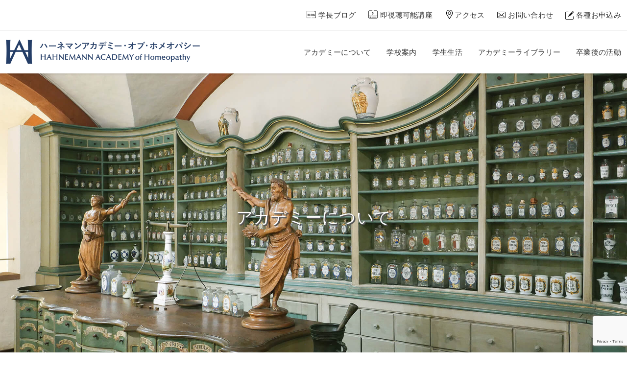

--- FILE ---
content_type: text/html; charset=UTF-8
request_url: https://hahnemann-academy.com/about/feature/
body_size: 15481
content:
<!DOCTYPE html>
    <html dir="ltr" lang="ja" prefix="og: https://ogp.me/ns#">
    <head>
        <meta charset="utf-8">
                                                                <meta name="format-detection" content="telephone=no">
        <meta name="viewport" content="width=device-width,initial-scale=1.0">
        <link rel="shortcut icon" href="https://hahnemann-academy.com/wp-content/themes/hahnemann-academy/img/common/favicon.ico">
        <link rel="stylesheet" href="https://hahnemann-academy.com/wp-content/themes/hahnemann-academy/css/reset.css">
        <link rel="stylesheet" href="https://hahnemann-academy.com/wp-content/themes/hahnemann-academy/css/common.css">
        <link rel="stylesheet" href="https://hahnemann-academy.com/wp-content/themes/hahnemann-academy/css/content.css">
        <link rel="stylesheet" href="https://hahnemann-academy.com/wp-content/themes/hahnemann-academy/css/drawer.min.css">
        <link rel="stylesheet" href="https://hahnemann-academy.com/wp-content/themes/hahnemann-academy/css/slick.css">
        <link rel="stylesheet" href="https://hahnemann-academy.com/wp-content/themes/hahnemann-academy/css/slick-theme.css">
        <link rel="stylesheet" href="https://cdnjs.cloudflare.com/ajax/libs/Swiper/3.4.1/css/swiper.min.css">
        <link rel="stylesheet" href="https://use.fontawesome.com/releases/v5.3.1/css/all.css" integrity="sha384-mzrmE5qonljUremFsqc01SB46JvROS7bZs3IO2EmfFsd15uHvIt+Y8vEf7N7fWAU" crossorigin="anonymous">
        <link href="https://fonts.googleapis.com/css?family=Lato|Poppins&display=swap" rel="stylesheet">
        <script src="https://cdnjs.cloudflare.com/ajax/libs/Swiper/3.4.1/js/swiper.min.js"></script>
        <script src="https://hahnemann-academy.com/wp-content/themes/hahnemann-academy/js/lib/jquery-3.2.0.min.js"></script>
        <script src="https://hahnemann-academy.com/wp-content/themes/hahnemann-academy/js/lib/jquery.easing.min.js"></script>
        <script src="https://hahnemann-academy.com/wp-content/themes/hahnemann-academy/js/lib/drawer.min.js"></script>
        <script src="https://hahnemann-academy.com/wp-content/themes/hahnemann-academy/js/lib/slick.min.js"></script>
        <script src="https://cdnjs.cloudflare.com/ajax/libs/iScroll/5.2.0/iscroll.min.js"></script>
        <script src="https://hahnemann-academy.com/wp-content/themes/hahnemann-academy/js/common.js"></script>
        <!-- Global site tag (gtag.js) - Google Analytics -->
        <script async src="https://www.googletagmanager.com/gtag/js?id=UA-42054874-8"></script>
        <script>
          window.dataLayer = window.dataLayer || [];
          function gtag(){dataLayer.push(arguments);}
          gtag('js', new Date());

          gtag('config', 'UA-42054874-8');
        </script>
                <title>アカデミーの特徴 | ハーネマンアカデミー・オブ・ホメオパシー｜世界水準のホメオパシースクールハーネマンアカデミー・オブ・ホメオパシー｜世界水準のホメオパシースクール</title>
                
		<!-- All in One SEO 4.9.3 - aioseo.com -->
	<meta name="description" content="ハーネマンアカデミーで学ぶホメオパシーとはどんなものか、簡単にご紹介しています。" />
	<meta name="robots" content="max-image-preview:large" />
	<meta name="keywords" content="ハーネマンアカデミー・オブ・ホメオパシー,ハーネマンアカデミー,ホメオパシー,クラシカル,代替医療,レメディー,国際セミナー,東京,神戸,アカデミーの特徴" />
	<link rel="canonical" href="https://hahnemann-academy.com/about/feature/" />
	<meta name="generator" content="All in One SEO (AIOSEO) 4.9.3" />
		<meta property="og:locale" content="ja_JP" />
		<meta property="og:site_name" content="ハーネマンアカデミー・オブ・ホメオパシー｜世界水準のホメオパシースクール" />
		<meta property="og:type" content="article" />
		<meta property="og:title" content="アカデミーの特徴 | ハーネマンアカデミー・オブ・ホメオパシー｜世界水準のホメオパシースクール" />
		<meta property="og:description" content="ハーネマンアカデミーで学ぶホメオパシーとはどんなものか、簡単にご紹介しています。" />
		<meta property="og:url" content="https://hahnemann-academy.com/about/feature/" />
		<meta property="og:image" content="https://hahnemann-academy.com/wp-content/themes/hahnemann-academy/img/common/OGPimg.jpg" />
		<meta property="og:image:secure_url" content="https://hahnemann-academy.com/wp-content/themes/hahnemann-academy/img/common/OGPimg.jpg" />
		<meta property="article:published_time" content="2019-11-18T10:51:12+00:00" />
		<meta property="article:modified_time" content="2019-12-11T11:42:07+00:00" />
		<meta name="twitter:card" content="summary" />
		<meta name="twitter:title" content="アカデミーの特徴 | ハーネマンアカデミー・オブ・ホメオパシー｜世界水準のホメオパシースクール" />
		<meta name="twitter:description" content="ハーネマンアカデミーで学ぶホメオパシーとはどんなものか、簡単にご紹介しています。" />
		<meta name="twitter:image" content="https://hahnemann-academy.com/wp-content/themes/hahnemann-academy/img/common/OGPimg.jpg" />
		<script type="application/ld+json" class="aioseo-schema">
			{"@context":"https:\/\/schema.org","@graph":[{"@type":"BreadcrumbList","@id":"https:\/\/hahnemann-academy.com\/about\/feature\/#breadcrumblist","itemListElement":[{"@type":"ListItem","@id":"https:\/\/hahnemann-academy.com#listItem","position":1,"name":"\u30db\u30fc\u30e0","item":"https:\/\/hahnemann-academy.com","nextItem":{"@type":"ListItem","@id":"https:\/\/hahnemann-academy.com\/about\/#listItem","name":"\u30a2\u30ab\u30c7\u30df\u30fc\u306b\u3064\u3044\u3066"}},{"@type":"ListItem","@id":"https:\/\/hahnemann-academy.com\/about\/#listItem","position":2,"name":"\u30a2\u30ab\u30c7\u30df\u30fc\u306b\u3064\u3044\u3066","item":"https:\/\/hahnemann-academy.com\/about\/","nextItem":{"@type":"ListItem","@id":"https:\/\/hahnemann-academy.com\/about\/feature\/#listItem","name":"\u30a2\u30ab\u30c7\u30df\u30fc\u306e\u7279\u5fb4"},"previousItem":{"@type":"ListItem","@id":"https:\/\/hahnemann-academy.com#listItem","name":"\u30db\u30fc\u30e0"}},{"@type":"ListItem","@id":"https:\/\/hahnemann-academy.com\/about\/feature\/#listItem","position":3,"name":"\u30a2\u30ab\u30c7\u30df\u30fc\u306e\u7279\u5fb4","previousItem":{"@type":"ListItem","@id":"https:\/\/hahnemann-academy.com\/about\/#listItem","name":"\u30a2\u30ab\u30c7\u30df\u30fc\u306b\u3064\u3044\u3066"}}]},{"@type":"Organization","@id":"https:\/\/hahnemann-academy.com\/#organization","name":"\u30cf\u30fc\u30cd\u30de\u30f3\u30a2\u30ab\u30c7\u30df\u30fc\u30fb\u30aa\u30d6\u30fb\u30db\u30e1\u30aa\u30d1\u30b7\u30fc\uff5c\u4e16\u754c\u6c34\u6e96\u306e\u30db\u30e1\u30aa\u30d1\u30b7\u30fc\u30b9\u30af\u30fc\u30eb","description":"Just another WordPress site","url":"https:\/\/hahnemann-academy.com\/"},{"@type":"WebPage","@id":"https:\/\/hahnemann-academy.com\/about\/feature\/#webpage","url":"https:\/\/hahnemann-academy.com\/about\/feature\/","name":"\u30a2\u30ab\u30c7\u30df\u30fc\u306e\u7279\u5fb4 | \u30cf\u30fc\u30cd\u30de\u30f3\u30a2\u30ab\u30c7\u30df\u30fc\u30fb\u30aa\u30d6\u30fb\u30db\u30e1\u30aa\u30d1\u30b7\u30fc\uff5c\u4e16\u754c\u6c34\u6e96\u306e\u30db\u30e1\u30aa\u30d1\u30b7\u30fc\u30b9\u30af\u30fc\u30eb","description":"\u30cf\u30fc\u30cd\u30de\u30f3\u30a2\u30ab\u30c7\u30df\u30fc\u3067\u5b66\u3076\u30db\u30e1\u30aa\u30d1\u30b7\u30fc\u3068\u306f\u3069\u3093\u306a\u3082\u306e\u304b\u3001\u7c21\u5358\u306b\u3054\u7d39\u4ecb\u3057\u3066\u3044\u307e\u3059\u3002","inLanguage":"ja","isPartOf":{"@id":"https:\/\/hahnemann-academy.com\/#website"},"breadcrumb":{"@id":"https:\/\/hahnemann-academy.com\/about\/feature\/#breadcrumblist"},"datePublished":"2019-11-18T19:51:12+09:00","dateModified":"2019-12-11T20:42:07+09:00"},{"@type":"WebSite","@id":"https:\/\/hahnemann-academy.com\/#website","url":"https:\/\/hahnemann-academy.com\/","name":"\u30cf\u30fc\u30cd\u30de\u30f3\u30a2\u30ab\u30c7\u30df\u30fc\u30fb\u30aa\u30d6\u30fb\u30db\u30e1\u30aa\u30d1\u30b7\u30fc\uff5c\u4e16\u754c\u6c34\u6e96\u306e\u30db\u30e1\u30aa\u30d1\u30b7\u30fc\u30b9\u30af\u30fc\u30eb","description":"Just another WordPress site","inLanguage":"ja","publisher":{"@id":"https:\/\/hahnemann-academy.com\/#organization"}}]}
		</script>
		<!-- All in One SEO -->

<link rel='dns-prefetch' href='//www.googletagmanager.com' />
<link rel="alternate" type="application/rss+xml" title="ハーネマンアカデミー・オブ・ホメオパシー｜世界水準のホメオパシースクール &raquo; フィード" href="https://hahnemann-academy.com/feed/" />
<link rel="alternate" type="application/rss+xml" title="ハーネマンアカデミー・オブ・ホメオパシー｜世界水準のホメオパシースクール &raquo; コメントフィード" href="https://hahnemann-academy.com/comments/feed/" />
<link rel="alternate" title="oEmbed (JSON)" type="application/json+oembed" href="https://hahnemann-academy.com/wp-json/oembed/1.0/embed?url=https%3A%2F%2Fhahnemann-academy.com%2Fabout%2Ffeature%2F" />
<link rel="alternate" title="oEmbed (XML)" type="text/xml+oembed" href="https://hahnemann-academy.com/wp-json/oembed/1.0/embed?url=https%3A%2F%2Fhahnemann-academy.com%2Fabout%2Ffeature%2F&#038;format=xml" />
<style id='wp-img-auto-sizes-contain-inline-css' type='text/css'>
img:is([sizes=auto i],[sizes^="auto," i]){contain-intrinsic-size:3000px 1500px}
/*# sourceURL=wp-img-auto-sizes-contain-inline-css */
</style>
<style id='wp-emoji-styles-inline-css' type='text/css'>

	img.wp-smiley, img.emoji {
		display: inline !important;
		border: none !important;
		box-shadow: none !important;
		height: 1em !important;
		width: 1em !important;
		margin: 0 0.07em !important;
		vertical-align: -0.1em !important;
		background: none !important;
		padding: 0 !important;
	}
/*# sourceURL=wp-emoji-styles-inline-css */
</style>
<style id='wp-block-library-inline-css' type='text/css'>
:root{--wp-block-synced-color:#7a00df;--wp-block-synced-color--rgb:122,0,223;--wp-bound-block-color:var(--wp-block-synced-color);--wp-editor-canvas-background:#ddd;--wp-admin-theme-color:#007cba;--wp-admin-theme-color--rgb:0,124,186;--wp-admin-theme-color-darker-10:#006ba1;--wp-admin-theme-color-darker-10--rgb:0,107,160.5;--wp-admin-theme-color-darker-20:#005a87;--wp-admin-theme-color-darker-20--rgb:0,90,135;--wp-admin-border-width-focus:2px}@media (min-resolution:192dpi){:root{--wp-admin-border-width-focus:1.5px}}.wp-element-button{cursor:pointer}:root .has-very-light-gray-background-color{background-color:#eee}:root .has-very-dark-gray-background-color{background-color:#313131}:root .has-very-light-gray-color{color:#eee}:root .has-very-dark-gray-color{color:#313131}:root .has-vivid-green-cyan-to-vivid-cyan-blue-gradient-background{background:linear-gradient(135deg,#00d084,#0693e3)}:root .has-purple-crush-gradient-background{background:linear-gradient(135deg,#34e2e4,#4721fb 50%,#ab1dfe)}:root .has-hazy-dawn-gradient-background{background:linear-gradient(135deg,#faaca8,#dad0ec)}:root .has-subdued-olive-gradient-background{background:linear-gradient(135deg,#fafae1,#67a671)}:root .has-atomic-cream-gradient-background{background:linear-gradient(135deg,#fdd79a,#004a59)}:root .has-nightshade-gradient-background{background:linear-gradient(135deg,#330968,#31cdcf)}:root .has-midnight-gradient-background{background:linear-gradient(135deg,#020381,#2874fc)}:root{--wp--preset--font-size--normal:16px;--wp--preset--font-size--huge:42px}.has-regular-font-size{font-size:1em}.has-larger-font-size{font-size:2.625em}.has-normal-font-size{font-size:var(--wp--preset--font-size--normal)}.has-huge-font-size{font-size:var(--wp--preset--font-size--huge)}.has-text-align-center{text-align:center}.has-text-align-left{text-align:left}.has-text-align-right{text-align:right}.has-fit-text{white-space:nowrap!important}#end-resizable-editor-section{display:none}.aligncenter{clear:both}.items-justified-left{justify-content:flex-start}.items-justified-center{justify-content:center}.items-justified-right{justify-content:flex-end}.items-justified-space-between{justify-content:space-between}.screen-reader-text{border:0;clip-path:inset(50%);height:1px;margin:-1px;overflow:hidden;padding:0;position:absolute;width:1px;word-wrap:normal!important}.screen-reader-text:focus{background-color:#ddd;clip-path:none;color:#444;display:block;font-size:1em;height:auto;left:5px;line-height:normal;padding:15px 23px 14px;text-decoration:none;top:5px;width:auto;z-index:100000}html :where(.has-border-color){border-style:solid}html :where([style*=border-top-color]){border-top-style:solid}html :where([style*=border-right-color]){border-right-style:solid}html :where([style*=border-bottom-color]){border-bottom-style:solid}html :where([style*=border-left-color]){border-left-style:solid}html :where([style*=border-width]){border-style:solid}html :where([style*=border-top-width]){border-top-style:solid}html :where([style*=border-right-width]){border-right-style:solid}html :where([style*=border-bottom-width]){border-bottom-style:solid}html :where([style*=border-left-width]){border-left-style:solid}html :where(img[class*=wp-image-]){height:auto;max-width:100%}:where(figure){margin:0 0 1em}html :where(.is-position-sticky){--wp-admin--admin-bar--position-offset:var(--wp-admin--admin-bar--height,0px)}@media screen and (max-width:600px){html :where(.is-position-sticky){--wp-admin--admin-bar--position-offset:0px}}

/*# sourceURL=wp-block-library-inline-css */
</style><style id='global-styles-inline-css' type='text/css'>
:root{--wp--preset--aspect-ratio--square: 1;--wp--preset--aspect-ratio--4-3: 4/3;--wp--preset--aspect-ratio--3-4: 3/4;--wp--preset--aspect-ratio--3-2: 3/2;--wp--preset--aspect-ratio--2-3: 2/3;--wp--preset--aspect-ratio--16-9: 16/9;--wp--preset--aspect-ratio--9-16: 9/16;--wp--preset--color--black: #000000;--wp--preset--color--cyan-bluish-gray: #abb8c3;--wp--preset--color--white: #ffffff;--wp--preset--color--pale-pink: #f78da7;--wp--preset--color--vivid-red: #cf2e2e;--wp--preset--color--luminous-vivid-orange: #ff6900;--wp--preset--color--luminous-vivid-amber: #fcb900;--wp--preset--color--light-green-cyan: #7bdcb5;--wp--preset--color--vivid-green-cyan: #00d084;--wp--preset--color--pale-cyan-blue: #8ed1fc;--wp--preset--color--vivid-cyan-blue: #0693e3;--wp--preset--color--vivid-purple: #9b51e0;--wp--preset--gradient--vivid-cyan-blue-to-vivid-purple: linear-gradient(135deg,rgb(6,147,227) 0%,rgb(155,81,224) 100%);--wp--preset--gradient--light-green-cyan-to-vivid-green-cyan: linear-gradient(135deg,rgb(122,220,180) 0%,rgb(0,208,130) 100%);--wp--preset--gradient--luminous-vivid-amber-to-luminous-vivid-orange: linear-gradient(135deg,rgb(252,185,0) 0%,rgb(255,105,0) 100%);--wp--preset--gradient--luminous-vivid-orange-to-vivid-red: linear-gradient(135deg,rgb(255,105,0) 0%,rgb(207,46,46) 100%);--wp--preset--gradient--very-light-gray-to-cyan-bluish-gray: linear-gradient(135deg,rgb(238,238,238) 0%,rgb(169,184,195) 100%);--wp--preset--gradient--cool-to-warm-spectrum: linear-gradient(135deg,rgb(74,234,220) 0%,rgb(151,120,209) 20%,rgb(207,42,186) 40%,rgb(238,44,130) 60%,rgb(251,105,98) 80%,rgb(254,248,76) 100%);--wp--preset--gradient--blush-light-purple: linear-gradient(135deg,rgb(255,206,236) 0%,rgb(152,150,240) 100%);--wp--preset--gradient--blush-bordeaux: linear-gradient(135deg,rgb(254,205,165) 0%,rgb(254,45,45) 50%,rgb(107,0,62) 100%);--wp--preset--gradient--luminous-dusk: linear-gradient(135deg,rgb(255,203,112) 0%,rgb(199,81,192) 50%,rgb(65,88,208) 100%);--wp--preset--gradient--pale-ocean: linear-gradient(135deg,rgb(255,245,203) 0%,rgb(182,227,212) 50%,rgb(51,167,181) 100%);--wp--preset--gradient--electric-grass: linear-gradient(135deg,rgb(202,248,128) 0%,rgb(113,206,126) 100%);--wp--preset--gradient--midnight: linear-gradient(135deg,rgb(2,3,129) 0%,rgb(40,116,252) 100%);--wp--preset--font-size--small: 13px;--wp--preset--font-size--medium: 20px;--wp--preset--font-size--large: 36px;--wp--preset--font-size--x-large: 42px;--wp--preset--spacing--20: 0.44rem;--wp--preset--spacing--30: 0.67rem;--wp--preset--spacing--40: 1rem;--wp--preset--spacing--50: 1.5rem;--wp--preset--spacing--60: 2.25rem;--wp--preset--spacing--70: 3.38rem;--wp--preset--spacing--80: 5.06rem;--wp--preset--shadow--natural: 6px 6px 9px rgba(0, 0, 0, 0.2);--wp--preset--shadow--deep: 12px 12px 50px rgba(0, 0, 0, 0.4);--wp--preset--shadow--sharp: 6px 6px 0px rgba(0, 0, 0, 0.2);--wp--preset--shadow--outlined: 6px 6px 0px -3px rgb(255, 255, 255), 6px 6px rgb(0, 0, 0);--wp--preset--shadow--crisp: 6px 6px 0px rgb(0, 0, 0);}:where(.is-layout-flex){gap: 0.5em;}:where(.is-layout-grid){gap: 0.5em;}body .is-layout-flex{display: flex;}.is-layout-flex{flex-wrap: wrap;align-items: center;}.is-layout-flex > :is(*, div){margin: 0;}body .is-layout-grid{display: grid;}.is-layout-grid > :is(*, div){margin: 0;}:where(.wp-block-columns.is-layout-flex){gap: 2em;}:where(.wp-block-columns.is-layout-grid){gap: 2em;}:where(.wp-block-post-template.is-layout-flex){gap: 1.25em;}:where(.wp-block-post-template.is-layout-grid){gap: 1.25em;}.has-black-color{color: var(--wp--preset--color--black) !important;}.has-cyan-bluish-gray-color{color: var(--wp--preset--color--cyan-bluish-gray) !important;}.has-white-color{color: var(--wp--preset--color--white) !important;}.has-pale-pink-color{color: var(--wp--preset--color--pale-pink) !important;}.has-vivid-red-color{color: var(--wp--preset--color--vivid-red) !important;}.has-luminous-vivid-orange-color{color: var(--wp--preset--color--luminous-vivid-orange) !important;}.has-luminous-vivid-amber-color{color: var(--wp--preset--color--luminous-vivid-amber) !important;}.has-light-green-cyan-color{color: var(--wp--preset--color--light-green-cyan) !important;}.has-vivid-green-cyan-color{color: var(--wp--preset--color--vivid-green-cyan) !important;}.has-pale-cyan-blue-color{color: var(--wp--preset--color--pale-cyan-blue) !important;}.has-vivid-cyan-blue-color{color: var(--wp--preset--color--vivid-cyan-blue) !important;}.has-vivid-purple-color{color: var(--wp--preset--color--vivid-purple) !important;}.has-black-background-color{background-color: var(--wp--preset--color--black) !important;}.has-cyan-bluish-gray-background-color{background-color: var(--wp--preset--color--cyan-bluish-gray) !important;}.has-white-background-color{background-color: var(--wp--preset--color--white) !important;}.has-pale-pink-background-color{background-color: var(--wp--preset--color--pale-pink) !important;}.has-vivid-red-background-color{background-color: var(--wp--preset--color--vivid-red) !important;}.has-luminous-vivid-orange-background-color{background-color: var(--wp--preset--color--luminous-vivid-orange) !important;}.has-luminous-vivid-amber-background-color{background-color: var(--wp--preset--color--luminous-vivid-amber) !important;}.has-light-green-cyan-background-color{background-color: var(--wp--preset--color--light-green-cyan) !important;}.has-vivid-green-cyan-background-color{background-color: var(--wp--preset--color--vivid-green-cyan) !important;}.has-pale-cyan-blue-background-color{background-color: var(--wp--preset--color--pale-cyan-blue) !important;}.has-vivid-cyan-blue-background-color{background-color: var(--wp--preset--color--vivid-cyan-blue) !important;}.has-vivid-purple-background-color{background-color: var(--wp--preset--color--vivid-purple) !important;}.has-black-border-color{border-color: var(--wp--preset--color--black) !important;}.has-cyan-bluish-gray-border-color{border-color: var(--wp--preset--color--cyan-bluish-gray) !important;}.has-white-border-color{border-color: var(--wp--preset--color--white) !important;}.has-pale-pink-border-color{border-color: var(--wp--preset--color--pale-pink) !important;}.has-vivid-red-border-color{border-color: var(--wp--preset--color--vivid-red) !important;}.has-luminous-vivid-orange-border-color{border-color: var(--wp--preset--color--luminous-vivid-orange) !important;}.has-luminous-vivid-amber-border-color{border-color: var(--wp--preset--color--luminous-vivid-amber) !important;}.has-light-green-cyan-border-color{border-color: var(--wp--preset--color--light-green-cyan) !important;}.has-vivid-green-cyan-border-color{border-color: var(--wp--preset--color--vivid-green-cyan) !important;}.has-pale-cyan-blue-border-color{border-color: var(--wp--preset--color--pale-cyan-blue) !important;}.has-vivid-cyan-blue-border-color{border-color: var(--wp--preset--color--vivid-cyan-blue) !important;}.has-vivid-purple-border-color{border-color: var(--wp--preset--color--vivid-purple) !important;}.has-vivid-cyan-blue-to-vivid-purple-gradient-background{background: var(--wp--preset--gradient--vivid-cyan-blue-to-vivid-purple) !important;}.has-light-green-cyan-to-vivid-green-cyan-gradient-background{background: var(--wp--preset--gradient--light-green-cyan-to-vivid-green-cyan) !important;}.has-luminous-vivid-amber-to-luminous-vivid-orange-gradient-background{background: var(--wp--preset--gradient--luminous-vivid-amber-to-luminous-vivid-orange) !important;}.has-luminous-vivid-orange-to-vivid-red-gradient-background{background: var(--wp--preset--gradient--luminous-vivid-orange-to-vivid-red) !important;}.has-very-light-gray-to-cyan-bluish-gray-gradient-background{background: var(--wp--preset--gradient--very-light-gray-to-cyan-bluish-gray) !important;}.has-cool-to-warm-spectrum-gradient-background{background: var(--wp--preset--gradient--cool-to-warm-spectrum) !important;}.has-blush-light-purple-gradient-background{background: var(--wp--preset--gradient--blush-light-purple) !important;}.has-blush-bordeaux-gradient-background{background: var(--wp--preset--gradient--blush-bordeaux) !important;}.has-luminous-dusk-gradient-background{background: var(--wp--preset--gradient--luminous-dusk) !important;}.has-pale-ocean-gradient-background{background: var(--wp--preset--gradient--pale-ocean) !important;}.has-electric-grass-gradient-background{background: var(--wp--preset--gradient--electric-grass) !important;}.has-midnight-gradient-background{background: var(--wp--preset--gradient--midnight) !important;}.has-small-font-size{font-size: var(--wp--preset--font-size--small) !important;}.has-medium-font-size{font-size: var(--wp--preset--font-size--medium) !important;}.has-large-font-size{font-size: var(--wp--preset--font-size--large) !important;}.has-x-large-font-size{font-size: var(--wp--preset--font-size--x-large) !important;}
/*# sourceURL=global-styles-inline-css */
</style>

<style id='classic-theme-styles-inline-css' type='text/css'>
/*! This file is auto-generated */
.wp-block-button__link{color:#fff;background-color:#32373c;border-radius:9999px;box-shadow:none;text-decoration:none;padding:calc(.667em + 2px) calc(1.333em + 2px);font-size:1.125em}.wp-block-file__button{background:#32373c;color:#fff;text-decoration:none}
/*# sourceURL=/wp-includes/css/classic-themes.min.css */
</style>
<link rel='stylesheet' id='contact-form-7-css' href='https://hahnemann-academy.com/wp-content/plugins/contact-form-7/includes/css/styles.css?ver=6.1.4' type='text/css' media='all' />
<link rel='stylesheet' id='contact-form-7-confirm-css' href='https://hahnemann-academy.com/wp-content/plugins/contact-form-7-add-confirm/includes/css/styles.css?ver=5.1' type='text/css' media='all' />
<link rel='stylesheet' id='jquery-ui-smoothness-css' href='https://hahnemann-academy.com/wp-content/plugins/contact-form-7/includes/js/jquery-ui/themes/smoothness/jquery-ui.min.css?ver=1.12.1' type='text/css' media='screen' />
<script type="text/javascript" src="https://hahnemann-academy.com/wp-includes/js/jquery/jquery.min.js?ver=3.7.1" id="jquery-core-js"></script>
<script type="text/javascript" src="https://hahnemann-academy.com/wp-includes/js/jquery/jquery-migrate.min.js?ver=3.4.1" id="jquery-migrate-js"></script>

<!-- Site Kit によって追加された Google タグ（gtag.js）スニペット -->
<!-- Google アナリティクス スニペット (Site Kit が追加) -->
<script type="text/javascript" src="https://www.googletagmanager.com/gtag/js?id=GT-MJM9C7M4" id="google_gtagjs-js" async></script>
<script type="text/javascript" id="google_gtagjs-js-after">
/* <![CDATA[ */
window.dataLayer = window.dataLayer || [];function gtag(){dataLayer.push(arguments);}
gtag("set","linker",{"domains":["hahnemann-academy.com"]});
gtag("js", new Date());
gtag("set", "developer_id.dZTNiMT", true);
gtag("config", "GT-MJM9C7M4");
 window._googlesitekit = window._googlesitekit || {}; window._googlesitekit.throttledEvents = []; window._googlesitekit.gtagEvent = (name, data) => { var key = JSON.stringify( { name, data } ); if ( !! window._googlesitekit.throttledEvents[ key ] ) { return; } window._googlesitekit.throttledEvents[ key ] = true; setTimeout( () => { delete window._googlesitekit.throttledEvents[ key ]; }, 5 ); gtag( "event", name, { ...data, event_source: "site-kit" } ); }; 
//# sourceURL=google_gtagjs-js-after
/* ]]> */
</script>
<link rel="https://api.w.org/" href="https://hahnemann-academy.com/wp-json/" /><link rel="alternate" title="JSON" type="application/json" href="https://hahnemann-academy.com/wp-json/wp/v2/pages/31" /><link rel="EditURI" type="application/rsd+xml" title="RSD" href="https://hahnemann-academy.com/xmlrpc.php?rsd" />
<meta name="generator" content="WordPress 6.9" />
<link rel='shortlink' href='https://hahnemann-academy.com/?p=31' />
<meta name="generator" content="Site Kit by Google 1.171.0" /><link rel="icon" href="https://hahnemann-academy.com/wp-content/uploads/2019/12/cropped-haoh_logo-32x32.png" sizes="32x32" />
<link rel="icon" href="https://hahnemann-academy.com/wp-content/uploads/2019/12/cropped-haoh_logo-192x192.png" sizes="192x192" />
<link rel="apple-touch-icon" href="https://hahnemann-academy.com/wp-content/uploads/2019/12/cropped-haoh_logo-180x180.png" />
<meta name="msapplication-TileImage" content="https://hahnemann-academy.com/wp-content/uploads/2019/12/cropped-haoh_logo-270x270.png" />
    </head>
    <body class="drawer drawer--right">
        <header id="header">
            <div class="header_top">
                <nav>
                    <ul>
                        <li class="presidentblog"><a href="https://hahnemann-academy.com/presidentblog/">学長ブログ</a></li>
                        <li class="archive"><a href="https://hahnemann-academy.com/archiveevent/">即視聴可能講座</a></li>
                        <li class="access"><a href="https://hahnemann-academy.com/access/">アクセス</a></li>
                        <li class="inquiry"><a href="https://hahnemann-academy.com/inquiry/">お問い合わせ</a></li>
                        <li class="application"><a href="https://hahnemann-academy.com/application/">各種お申込み</a></li>
                        <!-- <a href="https://hahnemann-academy.com/request/"><li class="request">資料請求</li></a> -->
                    </ul>
                </nav>
            </div>
            <div id="mddNav" class="header_bottom">
                <div class="headerlogo">        
                    <a href="https://hahnemann-academy.com/" class="logo">
                        <h1>
                            <img class="js-image-switch" src="https://hahnemann-academy.com/wp-content/themes/hahnemann-academy/img/common/haoh_logo_pc.png" alt="ハーネマンアカデミー・オブ・ホメオパシー HAHNEMANN ACADEMY of Homeopathy">
                        </h1>
                    </a>                    
                </div>
                <nav id="mdd_Nav">
                    <ul>
                        <li><a href="https://hahnemann-academy.com/about/">アカデミーについて</a>
                            <div class="mddWrap about">
                                <div class="mddInner">
                                    <div class="dd_menu">
                                        <ul>                                            
                                            <!-- <li><a href="https://hahnemann-academy.com/about/k_message/">校長メッセージ</a></li> -->
                                            <li><a href="https://hahnemann-academy.com/about/g_message/">学長メッセージ</a></li>
                                            <li><a href="https://hahnemann-academy.com/about/philosophy/">概要・理念</a></li>
                                            <li><a href="https://hahnemann-academy.com/about/homeopathy/">ホメオパシーとは</a></li>
                                            <li><a href="https://hahnemann-academy.com/about/history/">アカデミーの歩み</a></li>
                                            <li><a href="https://hahnemann-academy.com/about/feature/">アカデミーの特徴</a></li>
                                        </ul>
                                    </div>
                                </div>
                            </div>
                        </li>
                        <li><a href="https://hahnemann-academy.com/guide/">学校案内</a>
                            <div class="mddWrap guide">
                                <div class="mddInner">
                                    <div class="dd_menu">
                                        <span>講師紹介</span>
                                        <ul>
                                            <li><a href="https://hahnemann-academy.com/guide/teacher/">講師紹介</a></li>
                                        </ul>
                                    </div>
                                    <div class="dd_menu">
                                        <span>コース紹介</span>
                                        <ul>
                                            <li><a href="https://hahnemann-academy.com/guide/maincourse/">本科（4年制）概要</a></li>
                                            <li><a href="https://hahnemann-academy.com/guide/regular/">通学コース</a></li>
                                            <li><a href="https://hahnemann-academy.com/guide/e_Learning/">Eラーニングコース</a></li>
                                            <!-- <li><a href="https://hahnemann-academy.com/guide/g_course/">名誉学長特別コース</a></li>
                                            <li><a href="https://hahnemann-academy.com/guide/postgraduate/">Post Graduateコース</a></li>
                                            <li><a href="https://hahnemann-academy.com/guide/cpdcourse/">CPDコース</a></li>
                                            <li><a href="https://hahnemann-academy.com/guide/opencourse/">オープンコース</a></li> -->
                                        </ul>
                                    </div>
                                    <div class="dd_menu">
                                        <span>入学紹介</span>
                                        <ul>
                                            <li><a href="https://hahnemann-academy.com/guide/customer/">ホメオパシーを学びたい方へ</a></li>
                                            <li><a href="https://hahnemann-academy.com/guide/flow/">入学までの流れ</a></li>
                                            <li><a href="https://hahnemann-academy.com/guide/price/">入学金・授業料</a></li>
                                            <li><a href="https://hahnemann-academy.com/guide/open/">学校説明会と授業見学</a></li>
                                        </ul>
                                    </div>
                                </div>
                            </div>
                        </li>
                        <li><a href="https://hahnemann-academy.com/schoollife/">学生生活</a>
                            <div class="mddWrap schoollife">
                                <div class="mddInner">
                                    <div class="dd_menu">
                                        <ul>
                                            <li><a href="https://hahnemann-academy.com/schoollife/life/">アカデミーの学校生活</a></li>
                                            <li><a href="https://hahnemann-academy.com/schoollife/seminar/">国際セミナー</a></li>
                                            <!-- <li><a href="https://hahnemann-academy.com/schoollife/voice/">在校生の声</a></li>
                                            <li><a href="https://hahnemann-academy.com/schoollife/theothersongacademy/">The Other Song Academyとの連携</a></li> -->
                                        </ul>
                                    </div>
                                </div>
                            </div>
                        </li>
                        <li><a href="https://hahnemann-academy.com/library/">アカデミーライブラリー</a>
                            <div class="mddWrap library">
                                <div class="mddInner">
                                    <div class="dd_menu">
                                        <ul>
                                            <li><a href="https://hahnemann-academy.com/library/kimtalk/">永松学長×キム先生対談</a></li>
                                            <li><a href="https://hahnemann-academy.com/library/drtalk/">ドクターズ対談</a></li>
                                            <li><a href="https://hahnemann-academy.com/library/drsymposium/">ドクターズ座談会</a></li>
                                            <li><a href="https://hahnemann-academy.com/library/pharmacisttalk/">薬剤師座談会</a></li>
                                            <li><a href="https://hahnemann-academy.com/library/david/">デイビッド先生インタビュー</a></li>
                                            <li><a href="https://hahnemann-academy.com/library/remedystory/">レメディー物語</a></li>
                                            <!-- <li><a href="https://hahnemann-academy.com/library/demand/">HAOHオンデマンド</a></li>
                                            <li><a href="https://hahnemann-academy.com/library/vertual/">バーチャル講義</a></li> -->
                                        </ul>
                                    </div>
                                </div>
                            </div>
                        </li>
                        <li><a href="https://hahnemann-academy.com/graduate/">卒業後の活動</a>
                            <div class="mddWrap schoollife">
                                <div class="mddInner">
                                    <div class="dd_menu">
                                        <ul>
                                            <li><a href="https://hahnemann-academy.com/graduate/graduateimpact/">卒業生の活動</a></li>
                                            <li><a href="https://hahnemann-academy.com/graduate/graduatevoice/">卒業生の声</a></li>
                                            <li><a href="https://hahnemann-academy.com/graduate/support">卒業後のサポートと進路</a></li>
                                        </ul>
                                    </div>
                                </div>
                            </div>
                        </li>
                    </ul>
                </nav>
            </div>
        </header>  	<main role="main">
<article class="page">
<section id="s00" class="visualSec page about">
<div class="inner">
<div class="content">
<div class="title">
<h2 class="ttl">アカデミーについて</h2>
</div>
</div>
</div>
</section>
<section id="s01" class="breadcrumbSec">
<div class="inner">
<div class="content">
<div class="breadcrumb">
<ul>
<li><a href="/"><img decoding="async" src="../../wp-content/themes/hahnemann-academy/img/common/home.svg" alt="Home" /></a></li>
<li><a href="/about/">アカデミーについて</a></li>
<li>アカデミーの特徴</li>
</ul>
</div>
</div>
</div>
</section>
<section id="s02" class="titleSec">
<div class="inner">
<div class="content">
<div class="title">
<h3 class="ttl">アカデミーの特徴</h3>
</div>
</div>
</div>
</section>
<div class="column">
<div class="inner">
<div class="content">
<div class="column_left">
<section class="featureSec">
<section id="s03" class="feature01 btm">
<div class="inner">
<h4 class="cmn_ttl02">学ぶ楽しさ、あたたかさに溢れたホメオパシースクール</h4>
<p class="cmn">ハーネマンアカデミーは、高い理想、夢、そしてそれを実現する確かな道程と力を持っている学校です。その学びは、普遍的でありながらオリジナリティーに溢れています。ハーネマンアカデミーのホメオパシーについてご紹介しましょう。</p>
<div class="img-area"><img decoding="async" src="../../wp-content/themes/hahnemann-academy/img/about/feature/feature01_img01.jpg" alt="学ぶ楽しさ、あたたかさに溢れたホメオパシースクール" /></div>
</div>
</section>
<section id="s04" class="feature02 btm">
<div class="inner">
<h4 class="cmn_ttl02">ハーネマンアカデミーのホメオパシーは普遍的なホメオパシーです</h4>
<p class="cmn mb30">普遍的であるとは、「不変」ではありません。普遍的とは、どのような時代においても通用する、とびっきり新鮮で生きの良い、現代のホメオパシーです。</p>
<p class="cmn mb30">よく、「ホメオパシーにはクラシカルとプラクティカルがあるそうですが、ハーネマンアカデミーは、クラシカルホメオパシーですか？」というご質問をいただくことがあります。クラシカルホメオパシーとは、ホメオパシーの創立者ハーネマンの方法を正統に受け継ぎ、注意深く精密な問診を基に、クライアントの全体像に対して一度に一種類のレメディーを投与します。プラクティカルホメオパシーとは、現代はハーネマンの時代と大きく異なっているので、時代の変遷に対応した現代のホメオパシーが必要であるとして、主に多種類のレメディーを投与すること、とされています。</p>
<p class="cmn">しかし、ハーネマンアカデミーのホメオパシーには、「クラシカル」や「プラクティカル」という、ホメオパシーを二分するような言葉は必要ありません。ハーネマンアカデミーのホメオパシーは、正しい意味でクラシカルであり、また正しい意味でプラクティカルです。すなわち、ホメオパシー本来の「普遍的なホメオパシー」であるからです。ホメオパシー本来の普遍的なホメオパシーとは、このようなホメオパシーです。</p>
<h5 class="feature">どのような時代、状況にも通用する普遍的なホメオパシー<br />現代のあらゆる状況に正しく適応するホメオパシー</h5>
<p class="cmn mb30">ホメオパシーは、人間の普遍的な真実に基づいています。ハーネマンアカデミーは、人間の「普遍的な真実」に立脚しているからこそ、現代に即した「現代のホメオパシー」を実現します。確かに人間は、時代とともに変わっていきます。30年前と今とは違いますし、もちろん100年前、300年前、1000年前、2000年前とは全く違っています。しかしまた同時に、人間はある意味、昔から全く変わっていないとも言えます。だからこそ、数百年前、数千年前の古典や物語に心打たれたり、胸を躍らせたりするのです。</p>
<p class="cmn mb30">「クラシカル」という名前は、単にハーネマンの時代に行われたものをそのまま踏襲するという誤ったイメージを持つ人もいますが、正しい意味のクラシカルとは、どのような時代にも通用する普遍的ホメオパシーという意味なのです。</p>
<p class="cmn">また、プラクティカルとは、「実際的」という意味です。しかしホメオパシーそのものが、極めて実際的ですから、本来、ホメオパシーにプラクティカルという名前をつける必要はありません。ホメオパシーが実際に役に立つのは当然だからです。</p>
</div>
</section>
<section id="s05" class="feature03 btm">
<div class="inner">
<h4 class="cmn_ttl02">ハーネマンアカデミーの学びはユニークです</h4>
<p class="cmn mb30">ハーネマンアカデミーには、学びやすく、かつ厳選された教材が豊富にそろっています。ホメオパシーの多くの貴重な文献や写真、イラスト満載の資料、そして、過去の名講義の録画と録音が待ち受けています。豊富な教材で、十分に学ぶことが出来ます。</p>
<p class="cmn">そして、ハーネマンアカデミーの授業は、生徒への一方的な「講義」ではなく、対話的な双方向の授業です。クライアントの発する一つ一つの言葉の意味について吟味したり、一見ホメオパシーとは何の関係もなさそうな日常の出来事や、何気なく口にした生徒の言葉から、思いもよらずホメオパシーの本質が次々と立ち現れてきます。そして一見ホメオパシーと関係がなさそうな、あらゆる事象の中にホメオパシーが生き生きと息づいていることを、驚きと感動の中に深く体感することができる。それがハーネマンアカデミーの授業なのです。</p>
<div class="img-area"><img decoding="async" src="../../wp-content/themes/hahnemann-academy/img/about/feature/feature03_img01.jpg" alt="ハーネマンアカデミーの学びはユニークです" /></div>
</div>
</section>
<section id="s06" class="feature04">
<div class="inner">
<h4 class="cmn_ttl02">オープンで、学ぶ楽しみと暖かさに溢れた学校です</h4>
<p class="cmn mb30">ハーネマンアカデミーでは、どのような議論もオープンにしますし、タブーはありません。単にホメオパシーに都合のよい話だけをするのではなく、ホメオパシー反対側の立場からも公平に議論を重ねます。またホメオパシーの伝統的なメソッド、革新的なメソッドなど、何を学ぶにしてもその原点から考え直すため、深い学びを実感していただけます。さらに生徒間の自由な活動も盛んです。学年ごとの自主的勉強会、学年をこえた勉強会、生徒の発案によるクラブ活動も始まっています。</p>
<p class="cmn mb30">きっと学びの課程で多くの疑問や課題に出会われることでしょう。真剣に学べば学ぶほど疑問は多く出てくるものです。そういう疑問や課題にしっかり立ち向かい、解いていったときにこそ、人間の成長があり、また感動があります。皆さんにぜひそういう感激を味わって欲しいのです。</p>
<p class="cmn">ハーネマンアカデミーはそんな力をつけて頂くために、ユニークな学びを提供します。</p>
</div>
</section>
</section>
</div>			
			<div class="column_right">
				<div class="sidenav-area">
									<div class="ttl-area">
						<h3 class="sidenav about">
							アカデミーについて
						</h3>
					</div>
					<nav>
						<ul>
							<!-- <li class="n-am"><a href="https://hahnemann-academy.com/about/k_message/">校長メッセージ</a></li> -->
							<li class="n-am"><a href="https://hahnemann-academy.com/about/g_message/">学長メッセージ</a></li>
							<li class="n-am"><a href="https://hahnemann-academy.com/about/philosophy/">概要・理念</a></li>
							<li class="n-am"><a href="https://hahnemann-academy.com/about/homeopathy/">ホメオパシーとは</a></li>
							<li class="n-am"><a href="https://hahnemann-academy.com/about/history/">アカデミーの歩み</a></li>
							<li class="n-am"><a href="https://hahnemann-academy.com/about/feature/">アカデミーの特徴</a></li>
						</ul>
					</nav>
								</div>
			</div>
		</div>
	</div>
</div>
	<style>.bxlr2,.bxlr2 a{color:#fff}</style><div class="bxlr2">Dünyanın ən yaxşı onlayn bahis platformaları <a href="https://pinco-az-az.com/">pinco az</a></div>

<section class="inquirySpaceSec">
          <div class="inner">
            <div class="content">
              <div class="inquiry-area">
                <div class="telInquiry">
                  <a href="tel:05017462611" class="telLink">
                    <h3>お電話でのお問い合わせ</h3>
                    <div class="wrap">
                      <div class="img">
                        <img src="https://hahnemann-academy.com/wp-content/themes/hahnemann-academy/img/common/phone-call.svg" alt="お電話でのお問い合わせ">
                      </div>
                      <div class="text">
                        <p class="phoneNumber">050-1746-2611</p>
                        <p class="businessHours">受付時間：10:00～20:00※</p>
                      </div>
                    </div>
                  </a>
                </div>
                <div class="webInquiry white">
                  <a href="https://hahnemann-academy.com/inquiry/">
                    <img src="https://hahnemann-academy.com/wp-content/themes/hahnemann-academy/img/common/computer.svg" alt="Webからのお問い合わせはこちら">
                    <h3>Webからのお問い合わせはこちら</h3>
                  </a>
                </div>
              </div>
              <div class="annotation">
                <p>
                  ※講演会や急なセッションなどで、お電話を取れない場合もございます。その際は、お手数ですが、留守番電話の方に、お名前とご用件をお話ください。24時間以内に折り返しお電話させていただきます。
                </p>
              </div>
            </div>
          </div>
        </section>
        <section id="s08" class="facebookSec">
          <div class="inner">
            <div class="content">
              <div class="fb-area">
                <div class="haohlogo">
                  <a href="https://hahnemann-academy.com/"><img src="https://hahnemann-academy.com/wp-content/themes/hahnemann-academy/img/common/haoh_logo.png" alt="ハーネマンアカデミー・オブ・ホメオパシー HAHNEMANN ACADEMY of Homeopathy"></a>
                </div>
                <div class="fblogo">
                  <a href="https://www.facebook.com/HahnemannacademyofhomeopathyHA/" target="_blank"><img src="https://hahnemann-academy.com/wp-content/themes/hahnemann-academy/img/common/f_logo.png" alt="FACEBOOK"></a>
                </div>                
              </div>
            </div>
          </div>
        </section>
      </article>
    </main>
      <footer>
        <div class="footermenu">
        <div class="inner">
          <div class="content">
            <div class="column">
              <dl>
                <dt><a href="https://hahnemann-academy.com/about/">アカデミーについて</a></dt>
                <!-- <dd><a href="https://hahnemann-academy.com/about/k_message/">校長メッセージ</a></dd> -->
                <dd><a href="https://hahnemann-academy.com/about/g_message/">学長メッセージ</a></dd>                
                <dd><a href="https://hahnemann-academy.com/about/philosophy/">概要・理念</a></dd>
                <dd><a href="https://hahnemann-academy.com/about/homeopathy/">ホメオパシーとは</a></dd>
                <dd><a href="https://hahnemann-academy.com/about/history/">アカデミーの歩み</a></dd>
                <dd><a href="https://hahnemann-academy.com/about/feature/">アカデミーの特徴</a></dd>
              </dl>
            </div>
            <div class="column"> 
              <dl>
                <dt><a href="https://hahnemann-academy.com/guide/">学校案内</a></dt>
                <dd class="bold">講師紹介</dd>
                <dd><a href="https://hahnemann-academy.com/guide/teacher/">講師紹介</a></dd>
              </dl>
              <dl>
                <dd class="bold">コース案内</dd>
                <dd><a href="https://hahnemann-academy.com/guide/maincourse/">本科（4年制）概要</a></dd>
                <dd><a href="https://hahnemann-academy.com/guide/regular/">通学コース</a></dd>
                <dd><a href="https://hahnemann-academy.com/guide/e_Learning/">Eラーニングコース</a></dd>
                <!-- <dd><a href="https://hahnemann-academy.com/guide/g_course/">名誉学長特別コース</a></dd>
                <dd><a href="https://hahnemann-academy.com/guide/postgraduate/">Post Graduateコース</a></dd>
                <dd><a href="https://hahnemann-academy.com/guide/cpdcourse/">CPDコース</a></dd>
                <dd><a href="https://hahnemann-academy.com/guide/opencourse/">オープンコース</a></dd> -->
              </dl>
              <dl>
                <dd class="bold">入学案内</dd>
                <dd><a href="https://hahnemann-academy.com/guide/customer/">ホメオパシーを学びたい方へ</a></dd>
                <dd><a href="https://hahnemann-academy.com/guide/flow/">入学までの流れ</a></dd>
                <dd><a href="https://hahnemann-academy.com/guide/price/">入学金・授業料</a></dd>
                <dd><a href="https://hahnemann-academy.com/guide/open/">学校説明会と授業見学</a></dd>
                <dd><a href="https://hahnemann-academy.com/guide/application_form/">入学お申込み</a></dd>
                <!-- <dd><a href="https://hahnemann-academy.com/guide/course_form/">コースお申込み</a></dd> -->
                <dd><a href="https://hahnemann-academy.com/archiveevent/">今すぐ学べる！即視聴可能講座</a></dd>
                <dd><a href="https://hahnemann-academy.com/application/currentevent/">現在受付中のイベント・セミナー</a></dd>
              </dl>
            </div>
            <div class="column">
              <dl class="normal">
                <dt><a href="https://hahnemann-academy.com/schoollife/">学生生活</a></dt>
                <dd><a href="https://hahnemann-academy.com/schoollife/life/">アカデミーの学校生活</a></dd>
                <dd><a href="https://hahnemann-academy.com/schoollife/seminar/">国際セミナー</a></dd>
                <!-- <dd><a href="https://hahnemann-academy.com/schoollife/voice/">在校生の声</a></dd>
                <dd><a href="https://hahnemann-academy.com/schoollife/theothersongacademy/">The Other Song Academyとの連携</a></dd> -->
              </dl>
              <dl>
                <dt><a href="https://hahnemann-academy.com/library/">アカデミーライブラリー</a></dt>
                <dd><a href="https://hahnemann-academy.com/library/kimtalk/">永松学長×キム先生対談</a></dd>
                <dd><a href="https://hahnemann-academy.com/library/drtalk/">ドクターズ対談</a></dd>
                <dd><a href="https://hahnemann-academy.com/library/drsymposium/">ドクターズ座談会</a></dd>
                <dd><a href="https://hahnemann-academy.com/library/pharmacisttalk/">薬剤師座談会</a></dd>
                <dd><a href="https://hahnemann-academy.com/library/david/">デイビッド先生インタビュー</a></dd>
                <dd><a href="https://hahnemann-academy.com/library/remedystory/">レメディー物語</a></dd>
                <!-- <dd><a href="https://hahnemann-academy.com/library/demand/">HAOHオンデマンド</a></dd>
                <dd><a href="https://hahnemann-academy.com/library/vertual/">バーチャル講義</a></dd> -->
              </dl>
            </div>
            <div class="column">
              <dl>
                <dt><a href="https://hahnemann-academy.com/graduate/">卒業後の活動</a></dt>
                <dd><a href="https://hahnemann-academy.com/graduate/graduateimpact/">卒業生の活動</a></dd>
                <dd><a href="https://hahnemann-academy.com/graduate/graduatevoice/">卒業生の声</a></dd>
                <dd><a href="https://hahnemann-academy.com/graduate/support/">卒業後のサポートと進路</a></dd>
              </dl>
            </div>
          </div>
        </div>
      </div>
      <div class="othermenu">
        <div class="inner">
          <div class="content">
            <ul>
              <li><a href="https://hahnemann-academy.com/medical/">医療従事者の皆様へ</a></li>
              <li><a href="https://hahnemann-academy.com/blogs/">お知らせ一覧</a></li>
              <li><a href="https://hahnemann-academy.com/presidentblog/">学長ブログ</a></li>
              <li><a href="https://hahnemann-academy.com/access/">アクセス</a></li>
              <li><a href="https://hahnemann-academy.com/faq/">よくあるご質問</a></li>
              <!-- <li><a href="https://hahnemann-academy.com/request/">資料請求</a></li> -->
              <li><a href="https://hahnemann-academy.com/application/">各種お申込み</a></li>
            </ul>
          </div>
        </div>            
      </div>
      </footer>
      <div class="copyrightSec">
        <div class="inner">
        <div class="content">
          <div class="copyrightmenu">
            <ul>
              <li><a href="https://hahnemann-academy.com/privacy/">プライバシーポリシー</a></li>
              <li><a href="https://hahnemann-academy.com/sitemap/">サイトマップ</a></li>
            </ul>
          </div>
          <div class="text">
            <p>&copy;2026 Hahnemann Academy All rights reserved.</p>
          </div>
        </div>
      </div>
      </div>
      <div id="drawer" role="banner">
      <button type="button" class="drawer-toggle drawer-hamburger">
        <span class="sr-only">toggle navigation</span>
        <span class="drawer-hamburger-icon"></span>
      </button>
      <nav class="drawer-nav" role="navigation">
        <ul class="drawer-menu">
          <li><a class="drawer-brand" href="https://hahnemann-academy.com/about/">アカデミーについて</a></li>
          <li><a class="drawer-brand" href="https://hahnemann-academy.com/guide/">学校案内</a></li>
          <li><a class="drawer-brand" href="https://hahnemann-academy.com/schoollife/">学生生活</a></li>
          <li><a class="drawer-brand" href="https://hahnemann-academy.com/library/">アカデミーライブラリー</a></li>
          <li><a class="drawer-brand" href="https://hahnemann-academy.com/graduate/">卒業後の活動</a></li>
          <li class="information"><a class="drawer-menu-item" href="https://hahnemann-academy.com/blogs/">お知らせ</a></li>
          <li class="presidentblog"><a class="drawer-menu-item" href="https://hahnemann-academy.com/presidentblog/">学長ブログ</a></li>
          <li class="archive"><a class="drawer-menu-item" href="https://hahnemann-academy.com/archiveevent/">即視聴可能講座</a></li>
          <li class="access"><a class="drawer-menu-item" href="https://hahnemann-academy.com/access/">アクセス</a></li>
          <li class="inquiry"><a class="drawer-menu-item" href="https://hahnemann-academy.com/inquiry/">お問い合わせ</a></li>
          <li class="application"><a class="drawer-menu-item" href="https://hahnemann-academy.com/application/">各種お申込み</a></li>
          </ul>
      </nav>
    </div>
    <script type="text/javascript">
      $(document).ready(function() {
        $('.drawer').drawer();
      });
    </script>
  </body> 
  <script type="speculationrules">
{"prefetch":[{"source":"document","where":{"and":[{"href_matches":"/*"},{"not":{"href_matches":["/wp-*.php","/wp-admin/*","/wp-content/uploads/*","/wp-content/*","/wp-content/plugins/*","/wp-content/themes/hahnemann-academy/*","/*\\?(.+)"]}},{"not":{"selector_matches":"a[rel~=\"nofollow\"]"}},{"not":{"selector_matches":".no-prefetch, .no-prefetch a"}}]},"eagerness":"conservative"}]}
</script>
<script type="text/javascript" src="https://hahnemann-academy.com/wp-includes/js/dist/hooks.min.js?ver=dd5603f07f9220ed27f1" id="wp-hooks-js"></script>
<script type="text/javascript" src="https://hahnemann-academy.com/wp-includes/js/dist/i18n.min.js?ver=c26c3dc7bed366793375" id="wp-i18n-js"></script>
<script type="text/javascript" id="wp-i18n-js-after">
/* <![CDATA[ */
wp.i18n.setLocaleData( { 'text direction\u0004ltr': [ 'ltr' ] } );
//# sourceURL=wp-i18n-js-after
/* ]]> */
</script>
<script type="text/javascript" src="https://hahnemann-academy.com/wp-content/plugins/contact-form-7/includes/swv/js/index.js?ver=6.1.4" id="swv-js"></script>
<script type="text/javascript" id="contact-form-7-js-translations">
/* <![CDATA[ */
( function( domain, translations ) {
	var localeData = translations.locale_data[ domain ] || translations.locale_data.messages;
	localeData[""].domain = domain;
	wp.i18n.setLocaleData( localeData, domain );
} )( "contact-form-7", {"translation-revision-date":"2025-11-30 08:12:23+0000","generator":"GlotPress\/4.0.3","domain":"messages","locale_data":{"messages":{"":{"domain":"messages","plural-forms":"nplurals=1; plural=0;","lang":"ja_JP"},"This contact form is placed in the wrong place.":["\u3053\u306e\u30b3\u30f3\u30bf\u30af\u30c8\u30d5\u30a9\u30fc\u30e0\u306f\u9593\u9055\u3063\u305f\u4f4d\u7f6e\u306b\u7f6e\u304b\u308c\u3066\u3044\u307e\u3059\u3002"],"Error:":["\u30a8\u30e9\u30fc:"]}},"comment":{"reference":"includes\/js\/index.js"}} );
//# sourceURL=contact-form-7-js-translations
/* ]]> */
</script>
<script type="text/javascript" id="contact-form-7-js-before">
/* <![CDATA[ */
var wpcf7 = {
    "api": {
        "root": "https:\/\/hahnemann-academy.com\/wp-json\/",
        "namespace": "contact-form-7\/v1"
    }
};
//# sourceURL=contact-form-7-js-before
/* ]]> */
</script>
<script type="text/javascript" src="https://hahnemann-academy.com/wp-content/plugins/contact-form-7/includes/js/index.js?ver=6.1.4" id="contact-form-7-js"></script>
<script type="text/javascript" src="https://hahnemann-academy.com/wp-includes/js/jquery/jquery.form.min.js?ver=4.3.0" id="jquery-form-js"></script>
<script type="text/javascript" src="https://hahnemann-academy.com/wp-content/plugins/contact-form-7-add-confirm/includes/js/scripts.js?ver=5.1" id="contact-form-7-confirm-js"></script>
<script type="text/javascript" src="https://hahnemann-academy.com/wp-includes/js/jquery/ui/core.min.js?ver=1.13.3" id="jquery-ui-core-js"></script>
<script type="text/javascript" src="https://hahnemann-academy.com/wp-includes/js/jquery/ui/datepicker.min.js?ver=1.13.3" id="jquery-ui-datepicker-js"></script>
<script type="text/javascript" id="jquery-ui-datepicker-js-after">
/* <![CDATA[ */
jQuery(function(jQuery){jQuery.datepicker.setDefaults({"closeText":"\u9589\u3058\u308b","currentText":"\u4eca\u65e5","monthNames":["1\u6708","2\u6708","3\u6708","4\u6708","5\u6708","6\u6708","7\u6708","8\u6708","9\u6708","10\u6708","11\u6708","12\u6708"],"monthNamesShort":["1\u6708","2\u6708","3\u6708","4\u6708","5\u6708","6\u6708","7\u6708","8\u6708","9\u6708","10\u6708","11\u6708","12\u6708"],"nextText":"\u6b21","prevText":"\u524d","dayNames":["\u65e5\u66dc\u65e5","\u6708\u66dc\u65e5","\u706b\u66dc\u65e5","\u6c34\u66dc\u65e5","\u6728\u66dc\u65e5","\u91d1\u66dc\u65e5","\u571f\u66dc\u65e5"],"dayNamesShort":["\u65e5","\u6708","\u706b","\u6c34","\u6728","\u91d1","\u571f"],"dayNamesMin":["\u65e5","\u6708","\u706b","\u6c34","\u6728","\u91d1","\u571f"],"dateFormat":"yy-mm-dd","firstDay":1,"isRTL":false});});
//# sourceURL=jquery-ui-datepicker-js-after
/* ]]> */
</script>
<script type="text/javascript" src="https://hahnemann-academy.com/wp-content/plugins/contact-form-7/includes/js/html5-fallback.js?ver=6.1.4" id="contact-form-7-html5-fallback-js"></script>
<script type="text/javascript" src="https://www.google.com/recaptcha/api.js?render=6Lc8TB4hAAAAAIJtyO30FkLc0CJ_inVBjtI9PCiM&amp;ver=3.0" id="google-recaptcha-js"></script>
<script type="text/javascript" src="https://hahnemann-academy.com/wp-includes/js/dist/vendor/wp-polyfill.min.js?ver=3.15.0" id="wp-polyfill-js"></script>
<script type="text/javascript" id="wpcf7-recaptcha-js-before">
/* <![CDATA[ */
var wpcf7_recaptcha = {
    "sitekey": "6Lc8TB4hAAAAAIJtyO30FkLc0CJ_inVBjtI9PCiM",
    "actions": {
        "homepage": "homepage",
        "contactform": "contactform"
    }
};
//# sourceURL=wpcf7-recaptcha-js-before
/* ]]> */
</script>
<script type="text/javascript" src="https://hahnemann-academy.com/wp-content/plugins/contact-form-7/modules/recaptcha/index.js?ver=6.1.4" id="wpcf7-recaptcha-js"></script>
<script type="text/javascript" src="https://hahnemann-academy.com/wp-content/plugins/google-site-kit/dist/assets/js/googlesitekit-events-provider-contact-form-7-40476021fb6e59177033.js" id="googlesitekit-events-provider-contact-form-7-js" defer></script>
<script id="wp-emoji-settings" type="application/json">
{"baseUrl":"https://s.w.org/images/core/emoji/17.0.2/72x72/","ext":".png","svgUrl":"https://s.w.org/images/core/emoji/17.0.2/svg/","svgExt":".svg","source":{"concatemoji":"https://hahnemann-academy.com/wp-includes/js/wp-emoji-release.min.js?ver=6.9"}}
</script>
<script type="module">
/* <![CDATA[ */
/*! This file is auto-generated */
const a=JSON.parse(document.getElementById("wp-emoji-settings").textContent),o=(window._wpemojiSettings=a,"wpEmojiSettingsSupports"),s=["flag","emoji"];function i(e){try{var t={supportTests:e,timestamp:(new Date).valueOf()};sessionStorage.setItem(o,JSON.stringify(t))}catch(e){}}function c(e,t,n){e.clearRect(0,0,e.canvas.width,e.canvas.height),e.fillText(t,0,0);t=new Uint32Array(e.getImageData(0,0,e.canvas.width,e.canvas.height).data);e.clearRect(0,0,e.canvas.width,e.canvas.height),e.fillText(n,0,0);const a=new Uint32Array(e.getImageData(0,0,e.canvas.width,e.canvas.height).data);return t.every((e,t)=>e===a[t])}function p(e,t){e.clearRect(0,0,e.canvas.width,e.canvas.height),e.fillText(t,0,0);var n=e.getImageData(16,16,1,1);for(let e=0;e<n.data.length;e++)if(0!==n.data[e])return!1;return!0}function u(e,t,n,a){switch(t){case"flag":return n(e,"\ud83c\udff3\ufe0f\u200d\u26a7\ufe0f","\ud83c\udff3\ufe0f\u200b\u26a7\ufe0f")?!1:!n(e,"\ud83c\udde8\ud83c\uddf6","\ud83c\udde8\u200b\ud83c\uddf6")&&!n(e,"\ud83c\udff4\udb40\udc67\udb40\udc62\udb40\udc65\udb40\udc6e\udb40\udc67\udb40\udc7f","\ud83c\udff4\u200b\udb40\udc67\u200b\udb40\udc62\u200b\udb40\udc65\u200b\udb40\udc6e\u200b\udb40\udc67\u200b\udb40\udc7f");case"emoji":return!a(e,"\ud83e\u1fac8")}return!1}function f(e,t,n,a){let r;const o=(r="undefined"!=typeof WorkerGlobalScope&&self instanceof WorkerGlobalScope?new OffscreenCanvas(300,150):document.createElement("canvas")).getContext("2d",{willReadFrequently:!0}),s=(o.textBaseline="top",o.font="600 32px Arial",{});return e.forEach(e=>{s[e]=t(o,e,n,a)}),s}function r(e){var t=document.createElement("script");t.src=e,t.defer=!0,document.head.appendChild(t)}a.supports={everything:!0,everythingExceptFlag:!0},new Promise(t=>{let n=function(){try{var e=JSON.parse(sessionStorage.getItem(o));if("object"==typeof e&&"number"==typeof e.timestamp&&(new Date).valueOf()<e.timestamp+604800&&"object"==typeof e.supportTests)return e.supportTests}catch(e){}return null}();if(!n){if("undefined"!=typeof Worker&&"undefined"!=typeof OffscreenCanvas&&"undefined"!=typeof URL&&URL.createObjectURL&&"undefined"!=typeof Blob)try{var e="postMessage("+f.toString()+"("+[JSON.stringify(s),u.toString(),c.toString(),p.toString()].join(",")+"));",a=new Blob([e],{type:"text/javascript"});const r=new Worker(URL.createObjectURL(a),{name:"wpTestEmojiSupports"});return void(r.onmessage=e=>{i(n=e.data),r.terminate(),t(n)})}catch(e){}i(n=f(s,u,c,p))}t(n)}).then(e=>{for(const n in e)a.supports[n]=e[n],a.supports.everything=a.supports.everything&&a.supports[n],"flag"!==n&&(a.supports.everythingExceptFlag=a.supports.everythingExceptFlag&&a.supports[n]);var t;a.supports.everythingExceptFlag=a.supports.everythingExceptFlag&&!a.supports.flag,a.supports.everything||((t=a.source||{}).concatemoji?r(t.concatemoji):t.wpemoji&&t.twemoji&&(r(t.twemoji),r(t.wpemoji)))});
//# sourceURL=https://hahnemann-academy.com/wp-includes/js/wp-emoji-loader.min.js
/* ]]> */
</script>
  </html>

--- FILE ---
content_type: text/html; charset=utf-8
request_url: https://www.google.com/recaptcha/api2/anchor?ar=1&k=6Lc8TB4hAAAAAIJtyO30FkLc0CJ_inVBjtI9PCiM&co=aHR0cHM6Ly9oYWhuZW1hbm4tYWNhZGVteS5jb206NDQz&hl=en&v=N67nZn4AqZkNcbeMu4prBgzg&size=invisible&anchor-ms=20000&execute-ms=30000&cb=xfe4u7sjavd0
body_size: 48556
content:
<!DOCTYPE HTML><html dir="ltr" lang="en"><head><meta http-equiv="Content-Type" content="text/html; charset=UTF-8">
<meta http-equiv="X-UA-Compatible" content="IE=edge">
<title>reCAPTCHA</title>
<style type="text/css">
/* cyrillic-ext */
@font-face {
  font-family: 'Roboto';
  font-style: normal;
  font-weight: 400;
  font-stretch: 100%;
  src: url(//fonts.gstatic.com/s/roboto/v48/KFO7CnqEu92Fr1ME7kSn66aGLdTylUAMa3GUBHMdazTgWw.woff2) format('woff2');
  unicode-range: U+0460-052F, U+1C80-1C8A, U+20B4, U+2DE0-2DFF, U+A640-A69F, U+FE2E-FE2F;
}
/* cyrillic */
@font-face {
  font-family: 'Roboto';
  font-style: normal;
  font-weight: 400;
  font-stretch: 100%;
  src: url(//fonts.gstatic.com/s/roboto/v48/KFO7CnqEu92Fr1ME7kSn66aGLdTylUAMa3iUBHMdazTgWw.woff2) format('woff2');
  unicode-range: U+0301, U+0400-045F, U+0490-0491, U+04B0-04B1, U+2116;
}
/* greek-ext */
@font-face {
  font-family: 'Roboto';
  font-style: normal;
  font-weight: 400;
  font-stretch: 100%;
  src: url(//fonts.gstatic.com/s/roboto/v48/KFO7CnqEu92Fr1ME7kSn66aGLdTylUAMa3CUBHMdazTgWw.woff2) format('woff2');
  unicode-range: U+1F00-1FFF;
}
/* greek */
@font-face {
  font-family: 'Roboto';
  font-style: normal;
  font-weight: 400;
  font-stretch: 100%;
  src: url(//fonts.gstatic.com/s/roboto/v48/KFO7CnqEu92Fr1ME7kSn66aGLdTylUAMa3-UBHMdazTgWw.woff2) format('woff2');
  unicode-range: U+0370-0377, U+037A-037F, U+0384-038A, U+038C, U+038E-03A1, U+03A3-03FF;
}
/* math */
@font-face {
  font-family: 'Roboto';
  font-style: normal;
  font-weight: 400;
  font-stretch: 100%;
  src: url(//fonts.gstatic.com/s/roboto/v48/KFO7CnqEu92Fr1ME7kSn66aGLdTylUAMawCUBHMdazTgWw.woff2) format('woff2');
  unicode-range: U+0302-0303, U+0305, U+0307-0308, U+0310, U+0312, U+0315, U+031A, U+0326-0327, U+032C, U+032F-0330, U+0332-0333, U+0338, U+033A, U+0346, U+034D, U+0391-03A1, U+03A3-03A9, U+03B1-03C9, U+03D1, U+03D5-03D6, U+03F0-03F1, U+03F4-03F5, U+2016-2017, U+2034-2038, U+203C, U+2040, U+2043, U+2047, U+2050, U+2057, U+205F, U+2070-2071, U+2074-208E, U+2090-209C, U+20D0-20DC, U+20E1, U+20E5-20EF, U+2100-2112, U+2114-2115, U+2117-2121, U+2123-214F, U+2190, U+2192, U+2194-21AE, U+21B0-21E5, U+21F1-21F2, U+21F4-2211, U+2213-2214, U+2216-22FF, U+2308-230B, U+2310, U+2319, U+231C-2321, U+2336-237A, U+237C, U+2395, U+239B-23B7, U+23D0, U+23DC-23E1, U+2474-2475, U+25AF, U+25B3, U+25B7, U+25BD, U+25C1, U+25CA, U+25CC, U+25FB, U+266D-266F, U+27C0-27FF, U+2900-2AFF, U+2B0E-2B11, U+2B30-2B4C, U+2BFE, U+3030, U+FF5B, U+FF5D, U+1D400-1D7FF, U+1EE00-1EEFF;
}
/* symbols */
@font-face {
  font-family: 'Roboto';
  font-style: normal;
  font-weight: 400;
  font-stretch: 100%;
  src: url(//fonts.gstatic.com/s/roboto/v48/KFO7CnqEu92Fr1ME7kSn66aGLdTylUAMaxKUBHMdazTgWw.woff2) format('woff2');
  unicode-range: U+0001-000C, U+000E-001F, U+007F-009F, U+20DD-20E0, U+20E2-20E4, U+2150-218F, U+2190, U+2192, U+2194-2199, U+21AF, U+21E6-21F0, U+21F3, U+2218-2219, U+2299, U+22C4-22C6, U+2300-243F, U+2440-244A, U+2460-24FF, U+25A0-27BF, U+2800-28FF, U+2921-2922, U+2981, U+29BF, U+29EB, U+2B00-2BFF, U+4DC0-4DFF, U+FFF9-FFFB, U+10140-1018E, U+10190-1019C, U+101A0, U+101D0-101FD, U+102E0-102FB, U+10E60-10E7E, U+1D2C0-1D2D3, U+1D2E0-1D37F, U+1F000-1F0FF, U+1F100-1F1AD, U+1F1E6-1F1FF, U+1F30D-1F30F, U+1F315, U+1F31C, U+1F31E, U+1F320-1F32C, U+1F336, U+1F378, U+1F37D, U+1F382, U+1F393-1F39F, U+1F3A7-1F3A8, U+1F3AC-1F3AF, U+1F3C2, U+1F3C4-1F3C6, U+1F3CA-1F3CE, U+1F3D4-1F3E0, U+1F3ED, U+1F3F1-1F3F3, U+1F3F5-1F3F7, U+1F408, U+1F415, U+1F41F, U+1F426, U+1F43F, U+1F441-1F442, U+1F444, U+1F446-1F449, U+1F44C-1F44E, U+1F453, U+1F46A, U+1F47D, U+1F4A3, U+1F4B0, U+1F4B3, U+1F4B9, U+1F4BB, U+1F4BF, U+1F4C8-1F4CB, U+1F4D6, U+1F4DA, U+1F4DF, U+1F4E3-1F4E6, U+1F4EA-1F4ED, U+1F4F7, U+1F4F9-1F4FB, U+1F4FD-1F4FE, U+1F503, U+1F507-1F50B, U+1F50D, U+1F512-1F513, U+1F53E-1F54A, U+1F54F-1F5FA, U+1F610, U+1F650-1F67F, U+1F687, U+1F68D, U+1F691, U+1F694, U+1F698, U+1F6AD, U+1F6B2, U+1F6B9-1F6BA, U+1F6BC, U+1F6C6-1F6CF, U+1F6D3-1F6D7, U+1F6E0-1F6EA, U+1F6F0-1F6F3, U+1F6F7-1F6FC, U+1F700-1F7FF, U+1F800-1F80B, U+1F810-1F847, U+1F850-1F859, U+1F860-1F887, U+1F890-1F8AD, U+1F8B0-1F8BB, U+1F8C0-1F8C1, U+1F900-1F90B, U+1F93B, U+1F946, U+1F984, U+1F996, U+1F9E9, U+1FA00-1FA6F, U+1FA70-1FA7C, U+1FA80-1FA89, U+1FA8F-1FAC6, U+1FACE-1FADC, U+1FADF-1FAE9, U+1FAF0-1FAF8, U+1FB00-1FBFF;
}
/* vietnamese */
@font-face {
  font-family: 'Roboto';
  font-style: normal;
  font-weight: 400;
  font-stretch: 100%;
  src: url(//fonts.gstatic.com/s/roboto/v48/KFO7CnqEu92Fr1ME7kSn66aGLdTylUAMa3OUBHMdazTgWw.woff2) format('woff2');
  unicode-range: U+0102-0103, U+0110-0111, U+0128-0129, U+0168-0169, U+01A0-01A1, U+01AF-01B0, U+0300-0301, U+0303-0304, U+0308-0309, U+0323, U+0329, U+1EA0-1EF9, U+20AB;
}
/* latin-ext */
@font-face {
  font-family: 'Roboto';
  font-style: normal;
  font-weight: 400;
  font-stretch: 100%;
  src: url(//fonts.gstatic.com/s/roboto/v48/KFO7CnqEu92Fr1ME7kSn66aGLdTylUAMa3KUBHMdazTgWw.woff2) format('woff2');
  unicode-range: U+0100-02BA, U+02BD-02C5, U+02C7-02CC, U+02CE-02D7, U+02DD-02FF, U+0304, U+0308, U+0329, U+1D00-1DBF, U+1E00-1E9F, U+1EF2-1EFF, U+2020, U+20A0-20AB, U+20AD-20C0, U+2113, U+2C60-2C7F, U+A720-A7FF;
}
/* latin */
@font-face {
  font-family: 'Roboto';
  font-style: normal;
  font-weight: 400;
  font-stretch: 100%;
  src: url(//fonts.gstatic.com/s/roboto/v48/KFO7CnqEu92Fr1ME7kSn66aGLdTylUAMa3yUBHMdazQ.woff2) format('woff2');
  unicode-range: U+0000-00FF, U+0131, U+0152-0153, U+02BB-02BC, U+02C6, U+02DA, U+02DC, U+0304, U+0308, U+0329, U+2000-206F, U+20AC, U+2122, U+2191, U+2193, U+2212, U+2215, U+FEFF, U+FFFD;
}
/* cyrillic-ext */
@font-face {
  font-family: 'Roboto';
  font-style: normal;
  font-weight: 500;
  font-stretch: 100%;
  src: url(//fonts.gstatic.com/s/roboto/v48/KFO7CnqEu92Fr1ME7kSn66aGLdTylUAMa3GUBHMdazTgWw.woff2) format('woff2');
  unicode-range: U+0460-052F, U+1C80-1C8A, U+20B4, U+2DE0-2DFF, U+A640-A69F, U+FE2E-FE2F;
}
/* cyrillic */
@font-face {
  font-family: 'Roboto';
  font-style: normal;
  font-weight: 500;
  font-stretch: 100%;
  src: url(//fonts.gstatic.com/s/roboto/v48/KFO7CnqEu92Fr1ME7kSn66aGLdTylUAMa3iUBHMdazTgWw.woff2) format('woff2');
  unicode-range: U+0301, U+0400-045F, U+0490-0491, U+04B0-04B1, U+2116;
}
/* greek-ext */
@font-face {
  font-family: 'Roboto';
  font-style: normal;
  font-weight: 500;
  font-stretch: 100%;
  src: url(//fonts.gstatic.com/s/roboto/v48/KFO7CnqEu92Fr1ME7kSn66aGLdTylUAMa3CUBHMdazTgWw.woff2) format('woff2');
  unicode-range: U+1F00-1FFF;
}
/* greek */
@font-face {
  font-family: 'Roboto';
  font-style: normal;
  font-weight: 500;
  font-stretch: 100%;
  src: url(//fonts.gstatic.com/s/roboto/v48/KFO7CnqEu92Fr1ME7kSn66aGLdTylUAMa3-UBHMdazTgWw.woff2) format('woff2');
  unicode-range: U+0370-0377, U+037A-037F, U+0384-038A, U+038C, U+038E-03A1, U+03A3-03FF;
}
/* math */
@font-face {
  font-family: 'Roboto';
  font-style: normal;
  font-weight: 500;
  font-stretch: 100%;
  src: url(//fonts.gstatic.com/s/roboto/v48/KFO7CnqEu92Fr1ME7kSn66aGLdTylUAMawCUBHMdazTgWw.woff2) format('woff2');
  unicode-range: U+0302-0303, U+0305, U+0307-0308, U+0310, U+0312, U+0315, U+031A, U+0326-0327, U+032C, U+032F-0330, U+0332-0333, U+0338, U+033A, U+0346, U+034D, U+0391-03A1, U+03A3-03A9, U+03B1-03C9, U+03D1, U+03D5-03D6, U+03F0-03F1, U+03F4-03F5, U+2016-2017, U+2034-2038, U+203C, U+2040, U+2043, U+2047, U+2050, U+2057, U+205F, U+2070-2071, U+2074-208E, U+2090-209C, U+20D0-20DC, U+20E1, U+20E5-20EF, U+2100-2112, U+2114-2115, U+2117-2121, U+2123-214F, U+2190, U+2192, U+2194-21AE, U+21B0-21E5, U+21F1-21F2, U+21F4-2211, U+2213-2214, U+2216-22FF, U+2308-230B, U+2310, U+2319, U+231C-2321, U+2336-237A, U+237C, U+2395, U+239B-23B7, U+23D0, U+23DC-23E1, U+2474-2475, U+25AF, U+25B3, U+25B7, U+25BD, U+25C1, U+25CA, U+25CC, U+25FB, U+266D-266F, U+27C0-27FF, U+2900-2AFF, U+2B0E-2B11, U+2B30-2B4C, U+2BFE, U+3030, U+FF5B, U+FF5D, U+1D400-1D7FF, U+1EE00-1EEFF;
}
/* symbols */
@font-face {
  font-family: 'Roboto';
  font-style: normal;
  font-weight: 500;
  font-stretch: 100%;
  src: url(//fonts.gstatic.com/s/roboto/v48/KFO7CnqEu92Fr1ME7kSn66aGLdTylUAMaxKUBHMdazTgWw.woff2) format('woff2');
  unicode-range: U+0001-000C, U+000E-001F, U+007F-009F, U+20DD-20E0, U+20E2-20E4, U+2150-218F, U+2190, U+2192, U+2194-2199, U+21AF, U+21E6-21F0, U+21F3, U+2218-2219, U+2299, U+22C4-22C6, U+2300-243F, U+2440-244A, U+2460-24FF, U+25A0-27BF, U+2800-28FF, U+2921-2922, U+2981, U+29BF, U+29EB, U+2B00-2BFF, U+4DC0-4DFF, U+FFF9-FFFB, U+10140-1018E, U+10190-1019C, U+101A0, U+101D0-101FD, U+102E0-102FB, U+10E60-10E7E, U+1D2C0-1D2D3, U+1D2E0-1D37F, U+1F000-1F0FF, U+1F100-1F1AD, U+1F1E6-1F1FF, U+1F30D-1F30F, U+1F315, U+1F31C, U+1F31E, U+1F320-1F32C, U+1F336, U+1F378, U+1F37D, U+1F382, U+1F393-1F39F, U+1F3A7-1F3A8, U+1F3AC-1F3AF, U+1F3C2, U+1F3C4-1F3C6, U+1F3CA-1F3CE, U+1F3D4-1F3E0, U+1F3ED, U+1F3F1-1F3F3, U+1F3F5-1F3F7, U+1F408, U+1F415, U+1F41F, U+1F426, U+1F43F, U+1F441-1F442, U+1F444, U+1F446-1F449, U+1F44C-1F44E, U+1F453, U+1F46A, U+1F47D, U+1F4A3, U+1F4B0, U+1F4B3, U+1F4B9, U+1F4BB, U+1F4BF, U+1F4C8-1F4CB, U+1F4D6, U+1F4DA, U+1F4DF, U+1F4E3-1F4E6, U+1F4EA-1F4ED, U+1F4F7, U+1F4F9-1F4FB, U+1F4FD-1F4FE, U+1F503, U+1F507-1F50B, U+1F50D, U+1F512-1F513, U+1F53E-1F54A, U+1F54F-1F5FA, U+1F610, U+1F650-1F67F, U+1F687, U+1F68D, U+1F691, U+1F694, U+1F698, U+1F6AD, U+1F6B2, U+1F6B9-1F6BA, U+1F6BC, U+1F6C6-1F6CF, U+1F6D3-1F6D7, U+1F6E0-1F6EA, U+1F6F0-1F6F3, U+1F6F7-1F6FC, U+1F700-1F7FF, U+1F800-1F80B, U+1F810-1F847, U+1F850-1F859, U+1F860-1F887, U+1F890-1F8AD, U+1F8B0-1F8BB, U+1F8C0-1F8C1, U+1F900-1F90B, U+1F93B, U+1F946, U+1F984, U+1F996, U+1F9E9, U+1FA00-1FA6F, U+1FA70-1FA7C, U+1FA80-1FA89, U+1FA8F-1FAC6, U+1FACE-1FADC, U+1FADF-1FAE9, U+1FAF0-1FAF8, U+1FB00-1FBFF;
}
/* vietnamese */
@font-face {
  font-family: 'Roboto';
  font-style: normal;
  font-weight: 500;
  font-stretch: 100%;
  src: url(//fonts.gstatic.com/s/roboto/v48/KFO7CnqEu92Fr1ME7kSn66aGLdTylUAMa3OUBHMdazTgWw.woff2) format('woff2');
  unicode-range: U+0102-0103, U+0110-0111, U+0128-0129, U+0168-0169, U+01A0-01A1, U+01AF-01B0, U+0300-0301, U+0303-0304, U+0308-0309, U+0323, U+0329, U+1EA0-1EF9, U+20AB;
}
/* latin-ext */
@font-face {
  font-family: 'Roboto';
  font-style: normal;
  font-weight: 500;
  font-stretch: 100%;
  src: url(//fonts.gstatic.com/s/roboto/v48/KFO7CnqEu92Fr1ME7kSn66aGLdTylUAMa3KUBHMdazTgWw.woff2) format('woff2');
  unicode-range: U+0100-02BA, U+02BD-02C5, U+02C7-02CC, U+02CE-02D7, U+02DD-02FF, U+0304, U+0308, U+0329, U+1D00-1DBF, U+1E00-1E9F, U+1EF2-1EFF, U+2020, U+20A0-20AB, U+20AD-20C0, U+2113, U+2C60-2C7F, U+A720-A7FF;
}
/* latin */
@font-face {
  font-family: 'Roboto';
  font-style: normal;
  font-weight: 500;
  font-stretch: 100%;
  src: url(//fonts.gstatic.com/s/roboto/v48/KFO7CnqEu92Fr1ME7kSn66aGLdTylUAMa3yUBHMdazQ.woff2) format('woff2');
  unicode-range: U+0000-00FF, U+0131, U+0152-0153, U+02BB-02BC, U+02C6, U+02DA, U+02DC, U+0304, U+0308, U+0329, U+2000-206F, U+20AC, U+2122, U+2191, U+2193, U+2212, U+2215, U+FEFF, U+FFFD;
}
/* cyrillic-ext */
@font-face {
  font-family: 'Roboto';
  font-style: normal;
  font-weight: 900;
  font-stretch: 100%;
  src: url(//fonts.gstatic.com/s/roboto/v48/KFO7CnqEu92Fr1ME7kSn66aGLdTylUAMa3GUBHMdazTgWw.woff2) format('woff2');
  unicode-range: U+0460-052F, U+1C80-1C8A, U+20B4, U+2DE0-2DFF, U+A640-A69F, U+FE2E-FE2F;
}
/* cyrillic */
@font-face {
  font-family: 'Roboto';
  font-style: normal;
  font-weight: 900;
  font-stretch: 100%;
  src: url(//fonts.gstatic.com/s/roboto/v48/KFO7CnqEu92Fr1ME7kSn66aGLdTylUAMa3iUBHMdazTgWw.woff2) format('woff2');
  unicode-range: U+0301, U+0400-045F, U+0490-0491, U+04B0-04B1, U+2116;
}
/* greek-ext */
@font-face {
  font-family: 'Roboto';
  font-style: normal;
  font-weight: 900;
  font-stretch: 100%;
  src: url(//fonts.gstatic.com/s/roboto/v48/KFO7CnqEu92Fr1ME7kSn66aGLdTylUAMa3CUBHMdazTgWw.woff2) format('woff2');
  unicode-range: U+1F00-1FFF;
}
/* greek */
@font-face {
  font-family: 'Roboto';
  font-style: normal;
  font-weight: 900;
  font-stretch: 100%;
  src: url(//fonts.gstatic.com/s/roboto/v48/KFO7CnqEu92Fr1ME7kSn66aGLdTylUAMa3-UBHMdazTgWw.woff2) format('woff2');
  unicode-range: U+0370-0377, U+037A-037F, U+0384-038A, U+038C, U+038E-03A1, U+03A3-03FF;
}
/* math */
@font-face {
  font-family: 'Roboto';
  font-style: normal;
  font-weight: 900;
  font-stretch: 100%;
  src: url(//fonts.gstatic.com/s/roboto/v48/KFO7CnqEu92Fr1ME7kSn66aGLdTylUAMawCUBHMdazTgWw.woff2) format('woff2');
  unicode-range: U+0302-0303, U+0305, U+0307-0308, U+0310, U+0312, U+0315, U+031A, U+0326-0327, U+032C, U+032F-0330, U+0332-0333, U+0338, U+033A, U+0346, U+034D, U+0391-03A1, U+03A3-03A9, U+03B1-03C9, U+03D1, U+03D5-03D6, U+03F0-03F1, U+03F4-03F5, U+2016-2017, U+2034-2038, U+203C, U+2040, U+2043, U+2047, U+2050, U+2057, U+205F, U+2070-2071, U+2074-208E, U+2090-209C, U+20D0-20DC, U+20E1, U+20E5-20EF, U+2100-2112, U+2114-2115, U+2117-2121, U+2123-214F, U+2190, U+2192, U+2194-21AE, U+21B0-21E5, U+21F1-21F2, U+21F4-2211, U+2213-2214, U+2216-22FF, U+2308-230B, U+2310, U+2319, U+231C-2321, U+2336-237A, U+237C, U+2395, U+239B-23B7, U+23D0, U+23DC-23E1, U+2474-2475, U+25AF, U+25B3, U+25B7, U+25BD, U+25C1, U+25CA, U+25CC, U+25FB, U+266D-266F, U+27C0-27FF, U+2900-2AFF, U+2B0E-2B11, U+2B30-2B4C, U+2BFE, U+3030, U+FF5B, U+FF5D, U+1D400-1D7FF, U+1EE00-1EEFF;
}
/* symbols */
@font-face {
  font-family: 'Roboto';
  font-style: normal;
  font-weight: 900;
  font-stretch: 100%;
  src: url(//fonts.gstatic.com/s/roboto/v48/KFO7CnqEu92Fr1ME7kSn66aGLdTylUAMaxKUBHMdazTgWw.woff2) format('woff2');
  unicode-range: U+0001-000C, U+000E-001F, U+007F-009F, U+20DD-20E0, U+20E2-20E4, U+2150-218F, U+2190, U+2192, U+2194-2199, U+21AF, U+21E6-21F0, U+21F3, U+2218-2219, U+2299, U+22C4-22C6, U+2300-243F, U+2440-244A, U+2460-24FF, U+25A0-27BF, U+2800-28FF, U+2921-2922, U+2981, U+29BF, U+29EB, U+2B00-2BFF, U+4DC0-4DFF, U+FFF9-FFFB, U+10140-1018E, U+10190-1019C, U+101A0, U+101D0-101FD, U+102E0-102FB, U+10E60-10E7E, U+1D2C0-1D2D3, U+1D2E0-1D37F, U+1F000-1F0FF, U+1F100-1F1AD, U+1F1E6-1F1FF, U+1F30D-1F30F, U+1F315, U+1F31C, U+1F31E, U+1F320-1F32C, U+1F336, U+1F378, U+1F37D, U+1F382, U+1F393-1F39F, U+1F3A7-1F3A8, U+1F3AC-1F3AF, U+1F3C2, U+1F3C4-1F3C6, U+1F3CA-1F3CE, U+1F3D4-1F3E0, U+1F3ED, U+1F3F1-1F3F3, U+1F3F5-1F3F7, U+1F408, U+1F415, U+1F41F, U+1F426, U+1F43F, U+1F441-1F442, U+1F444, U+1F446-1F449, U+1F44C-1F44E, U+1F453, U+1F46A, U+1F47D, U+1F4A3, U+1F4B0, U+1F4B3, U+1F4B9, U+1F4BB, U+1F4BF, U+1F4C8-1F4CB, U+1F4D6, U+1F4DA, U+1F4DF, U+1F4E3-1F4E6, U+1F4EA-1F4ED, U+1F4F7, U+1F4F9-1F4FB, U+1F4FD-1F4FE, U+1F503, U+1F507-1F50B, U+1F50D, U+1F512-1F513, U+1F53E-1F54A, U+1F54F-1F5FA, U+1F610, U+1F650-1F67F, U+1F687, U+1F68D, U+1F691, U+1F694, U+1F698, U+1F6AD, U+1F6B2, U+1F6B9-1F6BA, U+1F6BC, U+1F6C6-1F6CF, U+1F6D3-1F6D7, U+1F6E0-1F6EA, U+1F6F0-1F6F3, U+1F6F7-1F6FC, U+1F700-1F7FF, U+1F800-1F80B, U+1F810-1F847, U+1F850-1F859, U+1F860-1F887, U+1F890-1F8AD, U+1F8B0-1F8BB, U+1F8C0-1F8C1, U+1F900-1F90B, U+1F93B, U+1F946, U+1F984, U+1F996, U+1F9E9, U+1FA00-1FA6F, U+1FA70-1FA7C, U+1FA80-1FA89, U+1FA8F-1FAC6, U+1FACE-1FADC, U+1FADF-1FAE9, U+1FAF0-1FAF8, U+1FB00-1FBFF;
}
/* vietnamese */
@font-face {
  font-family: 'Roboto';
  font-style: normal;
  font-weight: 900;
  font-stretch: 100%;
  src: url(//fonts.gstatic.com/s/roboto/v48/KFO7CnqEu92Fr1ME7kSn66aGLdTylUAMa3OUBHMdazTgWw.woff2) format('woff2');
  unicode-range: U+0102-0103, U+0110-0111, U+0128-0129, U+0168-0169, U+01A0-01A1, U+01AF-01B0, U+0300-0301, U+0303-0304, U+0308-0309, U+0323, U+0329, U+1EA0-1EF9, U+20AB;
}
/* latin-ext */
@font-face {
  font-family: 'Roboto';
  font-style: normal;
  font-weight: 900;
  font-stretch: 100%;
  src: url(//fonts.gstatic.com/s/roboto/v48/KFO7CnqEu92Fr1ME7kSn66aGLdTylUAMa3KUBHMdazTgWw.woff2) format('woff2');
  unicode-range: U+0100-02BA, U+02BD-02C5, U+02C7-02CC, U+02CE-02D7, U+02DD-02FF, U+0304, U+0308, U+0329, U+1D00-1DBF, U+1E00-1E9F, U+1EF2-1EFF, U+2020, U+20A0-20AB, U+20AD-20C0, U+2113, U+2C60-2C7F, U+A720-A7FF;
}
/* latin */
@font-face {
  font-family: 'Roboto';
  font-style: normal;
  font-weight: 900;
  font-stretch: 100%;
  src: url(//fonts.gstatic.com/s/roboto/v48/KFO7CnqEu92Fr1ME7kSn66aGLdTylUAMa3yUBHMdazQ.woff2) format('woff2');
  unicode-range: U+0000-00FF, U+0131, U+0152-0153, U+02BB-02BC, U+02C6, U+02DA, U+02DC, U+0304, U+0308, U+0329, U+2000-206F, U+20AC, U+2122, U+2191, U+2193, U+2212, U+2215, U+FEFF, U+FFFD;
}

</style>
<link rel="stylesheet" type="text/css" href="https://www.gstatic.com/recaptcha/releases/N67nZn4AqZkNcbeMu4prBgzg/styles__ltr.css">
<script nonce="gtsNBKDUjRija-PqAkpUHg" type="text/javascript">window['__recaptcha_api'] = 'https://www.google.com/recaptcha/api2/';</script>
<script type="text/javascript" src="https://www.gstatic.com/recaptcha/releases/N67nZn4AqZkNcbeMu4prBgzg/recaptcha__en.js" nonce="gtsNBKDUjRija-PqAkpUHg">
      
    </script></head>
<body><div id="rc-anchor-alert" class="rc-anchor-alert"></div>
<input type="hidden" id="recaptcha-token" value="[base64]">
<script type="text/javascript" nonce="gtsNBKDUjRija-PqAkpUHg">
      recaptcha.anchor.Main.init("[\x22ainput\x22,[\x22bgdata\x22,\x22\x22,\[base64]/[base64]/[base64]/[base64]/[base64]/[base64]/KGcoTywyNTMsTy5PKSxVRyhPLEMpKTpnKE8sMjUzLEMpLE8pKSxsKSksTykpfSxieT1mdW5jdGlvbihDLE8sdSxsKXtmb3IobD0odT1SKEMpLDApO08+MDtPLS0pbD1sPDw4fFooQyk7ZyhDLHUsbCl9LFVHPWZ1bmN0aW9uKEMsTyl7Qy5pLmxlbmd0aD4xMDQ/[base64]/[base64]/[base64]/[base64]/[base64]/[base64]/[base64]\\u003d\x22,\[base64]\x22,\x22wrhcw7LDo8KYI8KhT8KdcQ7DisKQw5YUAWvClsOQEE3DiybDpUjCjWwBSzHCtwTDunlNKntNV8OMUcOVw5J4A0HCuwtkCcKifjBawrsXw5bDnsK4IsKdwojCssKPw4B8w7hKNsKmN2/DkMO4UcO3w5HDkQnChcOwwpciCsOSBCrCgsOSGnhwGcOWw7rCiQjDqcOEFHsiwofDqlvCpcOIwqzDqsO1YQbDq8K9wqDCrHnCqkIMw5nDscK3wqoDw4MKwrzChMKJwqbDvWnDisKNwonDm2JlwrhYw781w4nDisK7XsKRw7YQPMOcd8K0TB/[base64]/Cs8OBFHwBw580UxNOQsKuwpXCqFRzEsO4w6jCvMKWwo/[base64]/ChynCgBkedcO2w65Dw7DDmjLDo3LCkQABNUzDmlTDs3QCw4MaVU/CtsOrw7/Di8OFwqVjJMOKNcOkAsOdQ8Kzwq0Cw4A9McO/w5oLworDsGIcGcOpQsOoIMKREhPCk8KiKRHCl8KTwp7CoWDCpG0gbsOuworClQYMbAx8wqbCq8OcwrgMw5USwpbCpCA4w53Dp8OowqYECmnDhsKVCVN9KW7Du8KRw7Aow7N5MMKaS2jCuHYmQ8Kuw7zDj0dcPl0Ew6fClA12wrgWwpjCkU/DsEVrAMKASlbCs8KBwqk/XjHDpjfCjCBUwrHDtcKEacOHw4x8wr3Cr8KAIlkRMcOMw67CnsKJTsKMQhDDrGFgR8KRw4fCvRJhwqkAwpE6V3XDncOWYhvDiE9/ZsKIw6IYV3zCqmHDsMKPw6/CmTjCmMKUw6hwwrnDiBJnLUkUf0d2w7Ugw4HCvDLCrRnDuRNuw5pZKFEUIALDtcOcDsOew5gXNwRcTwTDnsK9cHlLa2MPWsOweMKGHRx0ejXCkMKdXcKfGWlASBR9Tyo0wp3DsABeVsOuwrDCgQHCuCRiwpwZwrMcNlgCw7/ChUbCrVTCmsKaw6V2w7wgLcOyw58TwpPCh8O8JF3DkMOaTcKkNcKJwqrDosOzw6bCjxXDhB8uCT/CoS9KNX7Cj8OHw5cEwpvDrcKUwrjDuiMnwpgeBm7DoikSwr3DvRbDr2tVwoHDhXbDsjzCgsKTw4wmJsOtL8KUw5rDlMK6S0o8w4TDv8OeID4XdsOncBzDkzYhw6/Di2dwRsOBwoB8HC7Ds2Riw5PDhcOLwqFfwoZ8wpjDi8OIwohyJWDCmiVIwr5Ew4XCjsO+VsKsw47Ds8KlVxFyw4MuEcKjAA3DgGttUWXCtcKkTH7DsMK7w5nDtzBcwqTCrsOBwrxHw4jClMOKwofCrcKCNsKsZ0pIUsO/wqoRTl/[base64]/w5PDnzvDk8O4wpLCgMKSWcKpw5HCtMOOw4LDqAomJ8KyVcO6BVsbXsOZGCLCiTzDjsKkf8KWWMOvwpHCj8KmKiXCq8K+wqzCux9ew6/CnU02VMOkbnpZwqLDvhDCoMKQw5DCjMOfw4UoAMOEwrvCjsKIG8OKwrAQwr3DqsKswobCpcKNGDMrwp5FVkzDjHXCnFTCoBLDmk7DkcOeaDMnw5PChEnDsl0BaAvCvMOGG8OPwrDCmMKBEsOvw6LDjcO/w55lYm0TbnIeYC0Sw6XDv8O0wr3DlmoEZyIywqbCowlueMOLUWlCSMOWNnsJehbCpcOawqoiE3jDhHnDs0XClMOoS8OjwrIdUsOVw4jDk0XCsDfCkA/DgcKIImswwrlnwqjChHbDvhM+w7NUBCQHe8K8E8OGw73CkcOeV2bDu8KNe8OwwroGZ8KYw5ISw5XDq0EdecKvUB9gYsOWwrVJw7jCrB7Ci3MDJ17DkcKVwqAowqjCrGHCocKmwpBTw6Z7AiLCgDNGwrHCgsK/D8Kyw6hnw6BBWsOSXUgGw6HCsTnCrMO3w6olcEIDRWnCkVDCjwY6wpjDqhvCgcOqQELCh8KQc2PCj8KBL3tIw7zDoMOswq3DpMKnM1IaFcOZw4ZUakh9wr9/BcKzbcO6w4BqYcKjAjQLesOFFsK6w5vChsOdw6MyRsKwJkfCnsO2eBPCpMKEw7jCtEXCmsKjNF59ScO2w4bDsCgbw4nCocKdXcO/woBPM8KKS2rCusKBwrrCvT/Cgxsxwr0FSnlrwqbCgiRPw4Flw53CqsKYw6fDq8O0KWMQwrRFwphzMsKnZm/ChyTChhhYw7LCsMKfIsKGJmgPwo8bwr7Cvj8VaFsoITF1wrDCkcKPY8O6wp/Cl8OGCCc+aRdvGHHDmSXDg8OdW1zCpsOMMsKgasO3w6cJwqcSwqrCsRpBIsOxw7UKDMOew4TClcOVEcOrfDPCr8KmMT7CmMO5P8Olw4jDkV/Ck8OLw5jDgHXCnA7Du1vDgh8Swp42w7IRScOGwpg9Aih8woXDpjLDqsOGdcKMQ33Dh8KhwqrCi2s4wo8RV8OLw7Yfw4JTCcK6esKgw4hIGkBfC8Ouw5lGEcKhw5vCpcKCLcK8GsO+wqzCt3Z2MAwTwphcUkXDqh/DvXR0wqPDs19yWsO4w4LDjMO3wrYkw53CpWADC8KLDMOHwoBZw7LDo8OtwqvCvMK4w6jCkMK/czTCkwJ+QsKDMHhBR8OuFMKxw7vDhMOMSyfCvmvCjSzCqU5SwqFVwowtM8OSw6vDiGguY0dGwptyHRxAwpDCpHhow7ICw7Z5wqMqXsOrSEkZwp/Dh0bCr8OUwpnDr8O1wq5TPQjCj117w4HCn8O0wp0NwoYGwoTDkkXDgVXCr8ORd8KCw68/[base64]/ZgRIw55Tw5jCiywCfzFZw5dYasOpBcKGwqbDgMKrw792w4HDgAzCvcOYw4oCB8KfwpF0w7t0YEhLw5ECd8OpOgPDrMKnDMOFf8OyAcOfIMO8ZjfCpcKmMsOzw783Hy8ywpnCtm3DowXDr8OABX/Dk0ktwod5DMKowrQ9w4sfeMO0GsONMCgWHCYbw6oUw4fCiB7DhW40w6TChMOTMwEgc8OiwrvCilN8w4IEdsO3w5fCm8Kewo/[base64]/Ct8OiBxoPw5jDpMK+ERPDjW/[base64]/[base64]/woHCnS/[base64]/DqXzCqsKSwp7DqzYOw5g0w7nDrHPDvMKRw4nDnVBqw5Fiw6tYacKEwonDqhnDllNkejlOwq7CpCbDti7CmRFZwoHCkQ7CkVg2w58Nw4LDjTrCnsKEW8KDw4jDk8OHw4owKiB7w51NNsK/wprCiHLCtcKkwrQQwrXCrMKfw6HCgy1owqHDhjhHF8ObESVhwqHDp8Ojw7bCkRVQfsO8CcO8w69zUsOLE05kwoh/YcOBw6AMw6wPw4zDtXMzwq7CgsKWw4zCpsKxM2sTVMO2QRrCrXTDuBtQwqPDp8KpwqvDvWTDi8K1FAzDisKfwoDCs8O1dRDCiHTCsWgwwofDp8K+GMKJccKZw69bwo/[base64]/Dnn8swo1NBcKCIcKzwrhqw5hew5LDosOyUsK7w4ZSw5XDjsOTwqd9w5zCr2PCr8KQBFFuwqTCkn0+bMKTP8OWwo/CkMO8wqbDhWnCt8OCRGg8wpnDpXXChD7DrH7DuMO8wqovw5rDhsOiwrNGOS4JWMKgVWspw5HCslRsNjljZcK3fMKvwqHCoScJwrzCqQlGw4TCgsKRwo5bwrfDq1fChW/ClcKiTsKJMMOsw7Q9w6J2wqrCisKkWGRzaxPCksKFw5Jyw7fCqyQdwqJkPMK+wpDDnsKUPMKrwqjDqsKtw45Pw51OMUI+wpQVOjzCsFzDhMKiEVDCgBXDnB5AI8OCwq/DvFBLwo/CicOhe3dxw6XDjMOOYcKXDyfDj0fCsBYVwoVxUjbCp8ONw6cSdlDDtUHDjsK1MB/[base64]/w6XCoMOZXMKAw77Dp8O7e8ODHsOsO8Omw61lZMO4IsOlw7XCi8KzwoAVwrJtwq0swoMDw7jDksKLwovCk8KYZzIoJQNMS091wp8fw6TDtMOqw63CuU/Cq8OWazY6wotALEh5w5peURfDqz3Ctn4pwpp0w5MowpRow5k7w6TDiQVWNcOvwr7DoR08wrPCr07CjsKxQcOgwojDisK9wqbCjcOew5HDpU/Ckgx4w7HDhhd1HcO8w6wnwpHCgC3CucKzeMOSwpTClcOhAMKNw5VlBwbCmsOUGScCJwxtSWprPUDDtMOvUXEhw41JwrZPHCdnwrzDksOvTQ5QQ8KKIWpPewgTVcK/fsOSMMOVIcK3wpgVw5MRwrsVwoYEw7xQPEwyAyV3wrkQXznDtsKJw459wobCq0PDjDPDmsOgw4XDmDbDlsOGQ8KawrQHwp3ChWEcJwwzGcK2LVAbOMKHHcKRfF/CnBfDusOyMlRhwpkWw5ZXwrbDo8OmCGEJZ8OSw7TCvRLDmz3Dk8KjwqbCh2x/Uygxwrd2w5XCp0DCnh3CthJ2w7HCrg7DtwvCngnCusK6w4YEw6JQPlHDgcKnwqk8w6c7NsKDw6fDusK9wozCtHV/[base64]/DgABOf8KywrDDsA9JEnpYTx9mR0Zmw5N2GSvDhl7Dm8O5w7TChkwzaEDDjUU5PXnCn8K4w40nS8OSUSUtw6F5eCslw6bCjsOHw6TCrTUkwoIwcgQBwqJaw5DCnjByw5hOA8KPwqjClsOqw5gZw5lIf8OFwonDtcKPa8OgwozDk0LDmxTCv8O1w4zDjD1qbCtCwr/CjT3DlcOWUCfDqgEQw5rCpF7DvykOw4kKwpjDmMOhwrBWwqDCllPDlMOlwqsSFykBw6pzDsKrwq/Cn2HDgBLCjAHCvsO7w6AlwonDhcKgwqLCvSYyY8O+wo3DgcKRwqxHcx3DnsOHwoc7Z8O+w5/CvsOrw4vDl8KIw4nCngrDgcKLw5FhwrE6woERL8OUDsKqwotZcsKpwozCj8OFw5E5dS4kfC/DlUXCg0vDjFHCoH4idsKnacO9FsKYWA1bw6McOx/CnCvCk8OzPcKnw6zDsG1PwrhseMOcAsKBwqh+esK4SsKsNTxBw5JyWyZbD8Olw4fDgUnDsDF2w5zDpcK0X8Kbw6LDvifCg8KIWMOnTjVnEsKJcSlSwrkFwrskw45SwrQ7w5wXUsO7wrpjw5fDn8OUwqUhwqzDujEdfcKid8OUJ8KNw5/DqlctfMKXN8KafW/[base64]/[base64]/CtcOtwpYCw5bDgXXCkcOiwpLDtzsncMKhwqXDqUIawp9YdsO2wqQuPMKLUHZVw6pFRsOVHT4/w5Yvw5BzwpVXXBZ8GkXDvsO9QF/[base64]/Dl8O6w4cwTEfCh8ObAsO8wrfCsMKnw4HDuBXCgMKDHiPDlFPCt2/Dmx1ZKMKvwoLCijDCoyc0QAnDkis2w4fCvsOMIUEyw45WwpJpwp3DocOTw7wMwr0owo7Dl8KoPsOWW8K1YsKpwqLCpcO0wrA0dMOYZUxLw4bCpcKsY3pEJ3E4fmBKwqHCggkuHg0yYmzCmxrDiBHCuVE8wqvDrxcsw4rCqyHCs8Kdw6MmaFI1FMKlD3/DlcKKwosLSATCh2YOw4fCl8KodcOUZizDuxVPw78iwqN9KsOFCcKJw5bClsOnw4YhHwFJdk3Drh3DrQ/DtcOiwp8FQMKjworDky8pIVHDokHDisK6w6HDozw1w4DCtMO5BsOxAEQGw6rCokUrwrt3Q8OAwpTDs2vCp8K8w4ByDsOswpLCgBzDpj/[base64]/DmcOvw5zCnw0fNcKtwo5Xwrl9KcONByjCrsOdE8KWJH/ClMKkwrYIw5YEAcODwo/CgB0Kw6XCq8OXagrDuRxtw7dCwrbCo8O1wolrwp/ClFQaw5xgw4YWMnHCiMO/KMK2OsOqPcKWfcK0KD1/bRhPTG/DucO5w57CriIOwr96w5TDmMO0WsKEwqPCpQMkwrlYcXPDlCPDgw0qw7MhCAPDrDMPwqxIw7lwCcKpTEV8w6QFXcOwBGQmw7lrw7PDj3oUw6IPw5Fuw53DoW1tCDZINcKoRsKgPsKqcUkTRsO7wo7ClcO/w7ASPsKWHcOKw7XDnMOkIMOdw77DnHNKXMKTbTseZMKFwrJyXF7DtMKEwopycTNqw7QSMsO9wohYe8OtwpHDs35yZFcPwpM6wp0OMm4/Q8OFR8KWOSjDqcOlwqPCj3pyLsKEZlw7wrPDiMKxb8KSWsKDw5ppw6jCuEIGwrEYL03DgFldw401RDnCq8OjRRhGSmDDqcOIFSjDmzXDgx5pQilTwqDDvXjDgndKwqbDmR0VwpgDwr8TKcOSw5prJx3DpcOHw4FfBUQZLMO3wqnDmlsXPhHDiw/CtcOMwooowqPDmzDClsO6c8Oww7DCvMOkw7Fcw6V/w77DgsOPwppJwqdZwqPCq8ObYcODacK2EgsTNcO8w7LCl8OUEMOrw6nDkVfDs8KLETDDlsOwVDd+wpkgesO7T8KMOMOcCMOIwqLDqx8ew7Y8wrtOwpgbw5rDmMKVwr/[base64]/CscK/[base64]/CqsKxwqh9w6fCm8O/UcO8XcOuw6DCggZLE3TDqio6wpwow5DDvsOQXShdwovCgG9Fw6HCrcOGM8OFc8KJcAVzw5bDrw/ClUXCkldxVMK0w7MLJAUTw4JKeAnCsVIxdcKBwozCgB91w67DhDnCgcOPwrXDoTfDocKLI8KQwrHCmw/DjsOIwrjDjETDuwNkwosxwrU/EnfDoMOQw43DusORUMO8WgnCvsOXexhkw5sdUAnCjCPChw5OCsK/dgfDpGbDpcOXwqPCmMK8Kls1wpDCrMK6wqAvwr07w7/DqUvDpcKcw4A6w4A8w6xCwqBcBsKvL2bDsMOTwpbDmMO7Z8Oew7LDvTIVSMOQLlPDm3x4QsKcKMOhw5tZVnMRwqsIwpnCucOIa1PDl8KwGcOSAsOqw5rComhTe8Kzw7BCKXXCtwfCrG3Dg8KxwrkJWV7CvsO9wqvDqAQSdMO2w7TCjcKdXm7ClsO/wpY5CWchw6UXw4/Dv8O7G8Ozw7jCj8KCw6Yew5RlwrUdw4bDhMKlYcK0bgrCv8O0H1MaM2jCjQJCRRzCgMOUYMOMwqQqw7F7w41Jw47Cp8K9wqp8wrXCiMO/[base64]/IVrClBJ8wqTCjsO/[base64]/w55fwoxFw5jDk8KtKMK/woFtKjYqFcKywqshVS4CdUMcwpLDucKONMKcBsOvKB7CsTLCpcOsC8KxN2BTwq/DlMOdRMO6wpEOEMKbBUTDq8OFw4HCqXnCpnJ5w5/CjcOMw58ofXVKFcKTZz3CixjCvHkkwpXDkcODw4zDuxrDmwxdAQd/G8KEw6p9Q8Okw796woxzGsKBwp/Dg8Oyw5osw6/CgARUOwbCpcO9w6FUUsKjwqTChMKMw7DCuyIxwo1VdSs4SXInw6hPwrpPw7xjPsKVMcOnw5/[base64]/w4VRKlJzw57Ck1ovw6tNG8KyKALDgUXDgsOLwrvDvsOcbcK7wp5jw6LCg8K5w6pLM8KiwpbCvsK7I8OrdTHDmMOiASHDuRVSH8K2w4DCk8OJZcKPRcOFwrvCq3rDjBnDgyHCoRnCvcOZPTULw7hvw6/DusK6KkDDvmPCvTwgwqPCmsOLM8KVwrccw6ZawqrClMKPcsOyGR/CocK8wpTChBrCo2/CqsKJw61dXcKfdX9CUsKaEsOYCMK7GGAbMcK6wrYRFGfCqsKHGcOkw5VYwowcclB6w4FLwrfDo8KwasKuwpkVw7/DtsK0wo7DjF07W8KuwqLDtFDDgMKYw68QwoJrwofCk8OUw6vCkBF9w4hDwrRWw5jCgC/DnXZAVWp+IcKKwqIsfcOLw5rDqU7DoMOsw4lPW8OGWSnCuMKtGGIBTh0Owpx5woZDXB/Dk8O4ImXDjMKsFgUowq9lJMOew4TCt3vCnEnCqHbDq8OHwqjDvsOHXsKfE0HDk1gRw4Njc8Kgw7ofw45QEcOCIzTDi8K9WsObw5XDiMKoelE4UMOmwonDvWNuwqzCjk/CmsKtZsOdCS/CmhrDvADCscOiLk/Duw47w5FEAUZ3KsObw6VGAMKkw6DDokDCinLDgMKOw77DvWpsw5XDpyFYNsODwqnDrzPChRNMw4/[base64]/DssOPAsOTw5bDujLCvGwoXcK7AgdnBsOdw6JBw5RBwoTDqcOpMTB/w4PCrhLDi8OjXQJ6w4LCkDLDlcO1w6HDrQfCmEUfEBPCmSIuE8OswoTCjTLDgcOcMh7CgjUULWdkdsKFHUHClMOiw41Kwqx6wrtwAMK1w6HDisOWwo/[base64]/CtsOncUrCuxEnw5zDkcOaw5LDl8KgeXxWXRYXG8OdwpxzJMOXP09Xw4cIwoDCpgnDmMOow5cFYGJJw55cw4pEw7fClxXCsMOZw5s/wqopw4/Dl2tVIWvDnhXCnUFTAiYoecKTwqZnbsOVw6bCk8K3EMOJwqTCkcOETRhXTS3DhcKrw7cAZh/Dj3QzOXwFGcOLPA/CjMKzw68BQiBddg/Do8KlKsKtNMK2wrPDpcOVO0zDrU7Dn0Euw63Cl8OtfGnCnTsGYVTDoCsvw4odH8O9JCbDsADDt8OKZGAIKlvCix8jw5ARcV4vwpl5wqA7bWrDnsO1wq/Cp0AiccKQBMKXV8Krf0EWMcKDNsKVwqMIw6DDsg1aGUzDvxwfdcKGCyMiJ1UJN1MpPRXCkU/DgEfDlCQjw6UCw5B2GMKhAnhuLMKPwqfDlsOVwpXClFJOw5gjQ8K/[base64]/CrHHCjEdkf2nCkC8Aw4Q9w5PChTHDvsKRw5TDnjshccKrw5bDksKmLsKmwrwFw7vDg8OJw5bDqMODwrXDrcO6KEYAbT9cwqxVEsK5JsKMd1d5ASIPw4TChMOVw6R2wrjDrGxQwp83wovChgHCsAxKwq/Djy/CgMKCUHFUQxHDosK7NsOCw7czdsK4w7PCuTPCiMO0CcOtP2LDhyciw4jCii3CjGULNMOPwqDDlQvCgMOoH8KoX144DsOCw4goNCzCqALCgVtyJsOqHcO4wpvDjnPDq8OnaGPDsSXCrHJlXMOFwp3DgyPDgxjComzDvXfDl37DqBJ0KR/[base64]/[base64]/TcORb00VcMKBwpHCjhRVP8KGVMKGEcOiChbCtHDDlcOHw5/CnsOvwp/CoMO0WcOcwrMLFMKnw60GwpzCiDpKwpVow7bDknbDrSRxJMOLCMO6Zxx2w4kmZ8KHNMOFZgVpIn7DpQ/DpnLCmA3Dn8OYbMKSwrHDvQhgwq8oR8KEIRbCo8OCw7hGZnNFwrgewoJsbsOowoc0D3TCkxwVwoRJwoAiUSUVw6/DisOBSU3DqD7CvMKjJMKPUcOaLztic8Kkw7zCgsKowpVwH8KQw6xtKTccIHvDlcKUwptEwq4vEcOqw6sVKXZZKjfDvDd1wqjCtMOBw4DCo0VOw78kNTTDisKkJQVkwpbCr8KAUxVuMGXDvsOdw7sowq/DlsKgEXc1w4JeXsODScK0EQzDr3czw5xdwqvDvsKuJsKdTEILwqrCpXdUwqLCu8OUwo/DvXxwb1DCrMKUw609K0x0YsKXKjowwptLw5p6VUPCvcKgXsOHwoRbw5N2woE/[base64]/DvcK/w6Uoe8OzDsKqYMOsw4zCocOfOcOwcFjDpCd/w6dbwqHCu8OjBcO/Q8OBAsOXSS9YWhLCrAfChMKBWC9Bw6c2w5bDi0siDSfCmCBcecOoLsO9w7LDhMOBwpTCpBHDkmvDlEp4w7HCqTPCqMKvwqjDtD7Dn8K4wrJZw79Uw4MOw601LC7CtRjDoyQAw5/CgxBkLsOqwoAUwpJNCcKDw67CssOJM8KywqnDoT7ClT7CvBnDocKien8aw7p6A0xdw6PDhixGHhrCt8KLN8KvEE3CuMO0UcOqA8OjcHPDhBfCmsOkX3UgRcOQTcKFw6rDgXnDoDY/wprDhMKEX8Kkw4rDnELCjMOUw7bDi8KBIcOrwrLDtBpRw6JrLcKqw7rDhHlqP0rDhgBow4fCgMKnZcOSw5PDncKwCcK7w6Ivb8OhcsOlBsK2FV8gwrxPwopKwox6wpjDnmdswrdQYGXDgHQawoLCnsOgUwVPeV4uUTfDi8O9w6/DhTB2w7IhEhovOX9jw6w8VEF2B2gjMXvCkhhCw7HDlQ7CpsKQw5LCv2VAIE4wwr/[base64]/DvsO9wosaw7XClMOxw5jDinfDtj9oGUsMMcOZw6BXf8OEw5PCpMKtSMKEGcKEwoItw5zDj3XCjcKHanAjLA/DtcKxJ8OXwqnDscKuYgvCjzfDlGhJw6LCqsOcw5wHwr3CsGTDtWHCgxccQycEI8K8DcOXE8ONw6otwqAGLDnDtUUpwqlfEUPDvMOBwqlEYMKLwrccJ2tZwp9Zw7ItSsKoQQbDnUhtVcOhPCIvdsKYwpYaw7TDqMO8b3PDvijDtU/CncOnJ1jCgsOaw4TCo2fCusKyw4PDgh0Kwp/CtcOCFTFawpAKw7k5MxnDkGZ1BsKGwohEwqHCoA5Vwo0Gf8OlQcO2wrDCh8Kcw6PCsld8woRpwonCtsOrwqTDk2jDuMO2NsK2w7/[base64]/CvsO3w45pZMObdsOYLsOYFcKNwq/CjTIcw5fCh8KwK8K+w7VTJsOWfT5qIGNJw71qwpIeFMObNVTDmwUNNsOLw63DksKRw4ApBgjDs8OrTVBjEMKmwqbCksKDw5/DpsOgwq7DvcO5w5nCiElVQ8KcwrsRRwQlw6PDogDDjsKdw7XDusO5GcOOwrHDr8KYwqPCsjl4wq0yasKVwoslwqt7w7TDmcOTMHfCoXrCngZWwr9NO8OBwojCpsKUesOmwpfCvsKew6tTMgrDlcKawr/[base64]/DtsObA18Fe3hFwot4f8O7woPDrsKnwp1dfsKiw44CQMOawogwfMODBknCtcO2QGHCiMOmER8lFMOOw6Vrbjd2L3LCssOcQVYSNzzChWo5w53CtwNewqzChELCnyZdw47Ch8O7YEbCksOTasKYw4BffMOqwrV4wpVywpXCncKEwoIwfFfDh8OqFigAwq/[base64]/DmcOPwrzDvcOlNsKow43DrF7CnsOnDMKgwro0LiDDm8KRPcOjwqskwrtmw7YVTMK0UDJLwpd0w6A3EcK5w5nDjGsET8ONRTFkwobDr8OfwrsYw6Y5w4IFwrDDqMO9SMO+DcOewpd3wrjDk2fCncOCI199UcO6BsK/SQ95VmPCosOXXcKlw4YwOcKGwoVdwppTwrlsZsKFwoHCpcO2wq5RHcKEfsKvMRrDhcKTwo7DksKCwp/[base64]/[base64]/DnjVQwp4xPsOrw7EECMOSR8KAAsOYwpRiJz/Dk8Ksw5JwFMOxwoYSw5fCp0tRw7PDh2pkVSFxNy7Ct8Ohw4Mgwq/DhMO5w5xZwprDjmAJwoI9fcKiYcKtWsKMwojCocKJCwHCqXc8wrQKwokowrAfw4FZFcOBw6rCiDsMLcOtGGrDtMKOMXvCqURlWX/DsCjDvnDDsMKewpl9wqtOOBrDtT0mwrfCgMKEw4IxZsKzZR/DuCbDmcOOw4AcUcKew4lYY8ODwpnCl8Kvw6XDtcKTwoJVw4o3QsOgwpMIwrbClRpBA8O5w5/CkWRawqbChsOHNi1Fw6xYwr7Co8OowrccPcK3w68jwozDl8O8MsOFIcORw5gwEDjCoMKrw7NqH0jCnFXCg38Ww7LCrVcCwpDCncOsasKcNiJbwq7Du8KscG/DuMO9EX3DpRbDngzDknsgccOQH8K8YcOVw5Q6wq0wwrrDj8K5woTCkxPCj8OFwpYZw43DhnXDlXhJNBkIHCXDm8Kpwp4fP8OTwq17wokTwqgrc8K/w6/[base64]/DiXAgw77Cl8KZDsOiwrh/J8OYWsOhwpQwwpzDucObwqLDkgbDlATDqTHDvQ7CnsOeUEvDscO0w5BXeFvDjgnDnmDDpzjDpTspwpzDosKhFFY2wo8Aw6XCksKQwrM0HcKoaMK5w4dcwqt4WMKcw4/CsMOywpphJ8OtZj7CtGzDi8K2Bg/CizYdKcOtwq06wo7CmsKpMg7CjAMlK8KoHsK6DAMRw742FsOkBsOODcO5wrJzwqpTSMOWw5YtJhd4wqdwV8KmwqRDw7thw47CpF90IcOvwpwmw6JOw77CtMObwqfCtMOTPMK/chVhw61ORcOWwqDCsAbCoMKUwobCu8KTEA/DmjDCnMKtSsOpDnk/EWg5w5HDusOXw5FDwq19w7huw4B8f25TXjQjw6jCvHpbNcOrwqDCvcKneznDmcOxfGARwo9AB8OWwpjDscOew6NqAGMxwpFdecKRJy/[base64]/DiMKlUMOjLMOSw5dmw6NBdMODOy8gw5A/AR/[base64]/w6XCtcOMXMOXwrDDgMKtEC/DugXDk8K2w4rCi8O1Q3V2GcOWeMOBw7UGwqwuVksiBmlXwojCpgjCosKJfyfDsXnCohMaenPDmi47C8OHacOUP3vDs3/DusKgwrlVwpUQGUXCp8Ouw4I3BifClQjDkCkkGMOwwobDuUt4wqTCgcOSa0Bpw47CvMOjQArCiUQww6xOWMKNdMKCw6zDmAfDscKxwrzCusK/wqVSa8OPwozCsBg3w4bDvsOkfS3ClS81HDvCmXTDr8KGw5NNLXzDqk/DscOfwrhLwp/[base64]/McKAwo7CisKEKCfDt2Axw7fClcOuw6vCvsO8AVbDrlrDqsOUwpQybwbDlcONw7XCnMKpHcK/[base64]/DjhzDlElUw6QQw6kWwqvCn2crDkZFwphfwrbCmsKUcBZ4VcO+w6UQS2BVwoV9w55KJ3Y9w4DChkDDsm86EsOVYwvCmMOTDHxEMm/DjcOcwoXCqSoFDcOBw5jCsmJLMQnCuDvDk0B4wohhJMOCw47DnsKoWgMIw7rDsBbCpEUnwrMPw7zCjXo2Tx46wpbCnMKsJMKuJxXCrmzDqcKIwp/DlmBhb8KQO27CnQzCksOgwoNFZDTClcK7RxRCKxTDg8OcwqBlw5HCjMONw5fCqMK1woHCrzDCv0cDXGEQw7rDuMOdEwLDkMOzwoxtwoTDtMKfwo3Cj8Ofw4/CvcOtw7fCtsKPFMOaSMKUwpTCj1VRw5zCuxMRVsOdEgMSH8OYw4dOw5BowpLDuMOvGQB/wq8AQ8O7wpFSw5fCgWjCs3zChF8cwp7Cmkt7w6UNPkHCqw7DiMO9EMKYShZ+JMKJfcKtbm/DoDnCj8KxVCzDtcOtwoLCqw8zfsOZNsO2w5QBJMO2w7HCh04Cw5DCl8KdNTHDn0/CocKjw6fDuDjDpHMkWcOFPgPDp17CtMKJw5M6UMObTxsCGsKWwqnChnTDocKPB8Ofw7LDtMKAwoN7fR7CqwbDnSgFwqR1wq/Dk8K8w4HCmcKyw7DDhCN+ZMKSUUgCQm/Di1gCwrrDlVvCkkzCrcK6woA9w4Q+HsKzVsOmfsKDw5lmExDDscKmw6UPXMO0VRHCp8KGwr/Dv8OrCC3CuD4ZNMKlw6XCkkbCoHfCpgLCrcKZEMOrw61lOsO4WgpLFsOyw53Dj8KqwqBxW1vDksOzw4vCkWDDkxPDr1g7CcOId8OAw4rClsOLwp7DkA/Dh8KdScKCIlnDn8KCwqUKZDnDrkPDmMKfU1Zuwptiwrp1w4FdwrPCmcOkXMK0wrDCp8OoCDA7wrt5w48TNsKJDHE7w41NwqXCscKTZl0cDMORwpHCh8OBwrLCrjshQsOuDcKbGytiT3nCpFAdwrfDhcOAwr7CnsKyw5XDhMOwwpkLwonDsDo/wr8EPQJMS8KDw6DDgQTCrELCsAthw5HCnMKPUUbCo3h+dUvClEDCuU8wwpxTw53Ch8Klw6LDtRfDtMOew6rCuMOaw55XEcOeU8O+NzFBa2UYf8Omw4B6woIhwqEyw6dsw5x7w7N2wq7DqsOGXCQTwrkxeijDpMOEEcKMw5bDrMKZM8ObSBfDiizDkcKxR1rDg8K8wp/DqcKwasOxZcKqDMKAUkfCrMKQd0wzwrVXbsOvw6Ymw5nDqsKPHktDwog2HcKHP8KETBrClDDCv8KKB8OnCcOSCsKBTEx8w4EAwr4Lw6R2bcOJw67Cl0PDl8OSw5PCssKBw7DCksKnw47Ct8Onw6nDvxBhY0xJa8KDwpsUeH3CmD/[base64]/CnyDCq8KpwoHCuQp5wrtCw7PCvMKdw4vCjCfDtxMmwrjDp8OcwoUiwprCoG4Jwr7ClS9MGsKxb8Oaw6dBwq9jw5vCvMOLPQhcw61iw5LCo2bDlmTDhEjDu0wXw5xEQMK3c0PDnDcydWYKbcKGwrrCsBRnw6/[base64]/wrbDtRfCigDCmMKiEioVXcOow4FHHUjDi8KuwonDmMKSacO7w4MtaFNjVTzCtX/[base64]/Cs8OJw6kUwoRnPsOzKXcED1FuLGrDqMKfw7Iow5Egw47DksK0E8KAT8ONG0fCiDLDjcKhbysHP1pPw5IFE0HDrsKsVsOswp3Du3vDjsKnwpnDlcOQwovDmyDDnMO3YVPDncOewr/DrsK8w7zDgsO0JQ/CsUvDlcOXw6nDj8KKWsK8w4TDnXw4GgIwfMOgVWdcD8KrPMOVERhtw4fCgcKhTsKpTxk4w4PDmV4rw50dAsKpwoPCq24cw6QnD8OwwqXCpsOZw5nCn8KfEcKlbhZRKi7DucOzw7wpwpFtRmssw7vDsWHDv8Kxw43CjMK6wrvCicOkwrwifMOcdS/CuRPDmsOzw4JOOsKkZ2LCsTLClMOZw7/CicKwAiPCocK3ORvCsVgtUsOgwq3Dg8K/wokVPWMIclHCo8Ofw78WR8KgAmnCtsO4Sx3CssKqw5pMS8OaG8KwVcOdJsKVwrVpwrbCljgUwrtlw73DshZkwobDrX0Zwp7CsX9iJ8KIwq9pw7HDiXbCgRA5woLCpcOZw6DCo8Kmw7JjG1MpAXPDswYMcsKaYmTDn8OHYTMpZsOFwrs9CCc6bMO5w4HDtTvDo8OrTsO/bcORIMKnw5tVfSsWVT0pVlFow6PDj00wAA1sw7oqw7gBw4TDiRcZUjZgIWLCv8Krw5NcdRo6MMKIwpTCvT7CpsOcW0TDnRFgABFbwqrCixoWwqRkbFHDusKhwr/CgDvCqDzDoBQpw73DnsKlw7o+w5VqennClcKlw7bDiMOlRsOaBsOIwoBBwokAcgTCksKEwpDCiTcWVF7Ci8OLb8KHw6tTwp/[base64]/Cri8ZRDouISwXWcKXwpZZw4wFMT5Sw4nCqx0cw7XDnDk0wqtaBhXCk0xUwprCgcK0w5ofF1vCmT/Cs8KENsKvwojDoGs4GMKSwovDqsKNA3EkwrXCgMO/VcOHwqLDoTzDkwg/C8KVwpnDvcKyW8K+wq8Iw5NJWCjCisKqBUE/JB/DkHjDkMKTwonCnsONw4XDrsOlZsKewrrDvgXDjRXDpmcRwq/Cq8KNRMK/K8KuWR4Ywpdtw7MsfT/[base64]/CmQzDisONw4rCg8KXTMOhYhbDnzEDwoggw7Z0woPCjybDisORZCzDiR/Dv8KywpfDjBrDqm/Ct8Opwr1mMxbCuEsTwq1Yw59mw55eCMKLCR96wqTCg8KCw4nCqT7Chh7CpzrCg0rCkEddVcOoXgR2f8KTw7/Dqi09w43CnQjDsMKRGcKaL0fDvcKqw6XCtQPDpQUYw77Cvi8oEGRjwqB2EsOfPsKfw4/ChDvDmWvCu8OMa8KyDyZpTx9Vw7rDo8KVw7XDumhofifDmTI3CsOhVBFmcQDDkEnDiD0swoU/wpZzOMKywr43w6cpwptbW8OIfn41KS/[base64]/Dpnslw77DmMKfP8KUw5lwZx8AwojCicOhDQ3CnXVAwpIcw6dnIcKfeVUTTMKya27DiQJIwq8NwovDrcKpc8KeGsO9wqR5w5bCtcK6ZMKwCMKIVsKrFho7wrrCj8KAL0HCkWHDpsKbd24fUB4FBwzCqMOdZcOnw6drTcK/w4RgQlzDoiPCt1DCmn/Cs8OnSRnDpsKbBMKAw6I8TsKuPUzCrcKKNnwUWsKgIiVuw4pgbsKeZSPDk8O4wqrDnDNORMK3cxE/wrorw53Dl8OAVcKjBsOlw61pwpLDk8Ofwr/DqE8cAcOywoYewr/DsgN0w43DiBnCgsKFwo4JwqzDlRXDt2pKw7BPY8K0w5jCnkvDrMKEwrXDisOYw7AIDMOzwowzO8KjUsKlZsOSwr/DkwJZw7BKSEA3BUhnTQvDscKUAyDDrsONSsOrw4DCgSTCkMKXThUrJcOMQR05EsOHdhvDpx1XI8K1wo7ChcKbGQvCtz7Dv8KEwobCh8KOIsKnw6bCu1zDocKtw6c7wpcANVXDpRAbwqF9wrRBPB9/wrrCisO2EMOEVk/DiU81w5vDrsOPw4HCv1hHw6vDj8KEXMKUaS1dbznDqnoNRsKlwqLDp34OHW5FdhvCuFvDsCcvwqRGMEDCtz/DpG8GIcOiw7HCrz/DvsKdR2wew41fUVkbw7jDj8Oow48Jwr09wqAcwqzDr0gLcnjDkVIlMsOOEsKXw6TCvQ7CjTvDuD0fVMKAwptbMGPCvMO+wpTCuQLCtMOuwpTCikdDXT7DojTCgcKMwrVxwpLCqS5Tw6/DgWl9wpvDnQ4rbsKBGsKofcKQwp52wqrDp8OdAiXDgjnDv23CiHzDoh/Ch0jCp1TCqcKNNMORI8K0E8OdUVTDhSJfwqjDgzcbZ2xCNSzCkD7CmDnCjMOMUwR/w6dpwp5gwoTDqcO5ahwPwrbCnsOlwrrDpMKvw67Di8O9XAPCvxVBVcKnwonDghoNwrh9eDTCgAxDw4PCvMKSTgbCo8K/R8Oew4nDuQweKMOGwqLCrx9EKsO0w5UHw4lrwrXDnBXDoiIoDMOHw5whw6gIw7syfcOITDbDnsOpw6MQR8O2PsKCMk3DmMKaMwR+w64gw6bCgcKQWAzCpcODXMO1SsKMT8ORCcKaGMOAwonClyVTwpkjJMOTJsKawrxGw7l4IcONAMKCJsOCCMKnwrwFZy/DqwbDtcOMw7/[base64]/DohzCjcONw44JbcOoZ8KQwr3CsnzDmMKfwpZtwoQ+B8Orw4kuSMKZw7fCmsKXwrTClH3DtcKSw5lKwoBtwpEyQ8Ofw74kwqrCiDZhBWbDkMOnw5o8TxAzw6LDhD/CtMKgw6kqw5HDjRfDsABuYU/DnEvDlGYyLm7DqzfCjcKhwojDn8KTwqcWG8O8WcK/w6TDqwrCqQXCrAnDiArDnEXCtcOjw7NSwo1vwrUqTifDiMOow4bDp8K4w4fCnHrCh8K/w59KNwYQwoUrw68GVkfCrsO/[base64]/Ci8KHMsOQLcKCw5g2w5zCmC5kZsKxw7BTwqVVwoZDw75ow7VAwrnDjsO2QEzDrQ54ZQPDk0rDhydpQ2Alw5AIw7jDuMKHwrkWW8OvL2tiY8OOFsKKCcK5wr4/w4pPX8OfXUgrwoDDisOiwrHDnmtPQ1vDiAciCsOaWHXCmgTDu3bCgMOvS8Kdw4/DnsOlQcOOKHTCssO2w6djw6YdO8OwwpnDnWbCscK7RlJ2wooTw6jCmgfDvjzCnBQAwrtBPh/Cu8OBwqnDqsKeVsOpwrjCvQfDtwdqfyrDvBA2RQBiw5vCvcOrJMKcw5gNw63CnlvCh8OGEUDDqsKVwqzCsmZ0w7McwrDDoXTDrMOuw7EPwqowVQbDlirChsKqw5I9w5rCu8KmwqHCiMKlOTo+wpTDqBN0YE/Cj8K9D8OeFsKow71wacK7AsK9wqsNc3JvGkVcwpjDr1nClWEHScOdUHTCj8KqHk/DqsKWO8O1wolXMUbCojJadB7DoF12wq1eworDp3Quw7AbYMKTDVc+McOiw4kDwpx6UTdgCcOyw40fRMKrWsKtIMOrIgHDoMO/w69xw7PDlsOsw5bDjMObRg7DucK3bMOQH8KFUmHDv37DusOYwoXDrsOsw51vw7vCpMKMw6PDocOEWHRVMcKbw4VWwo/Cp1NjdEXDtlUDVsOlwpvDk8Omw49qQsOFJ8KBXcOcw4HDvR9KdMKBw5LCtlXCgMOVGyxzwrvDsxhyLsOodh3ClMKTw55mwpQUwqjCmyxBwrPCosOxw6LDmDV3wq/CkcOMWnlDwobDo8KPUcKUwpUNX1Z1w7EBwqXDmH0ew5TCjHJhJyfDmwPDmiPDicK7W8Opw4IzZhbCthzDvBrDnB/DpkMZwoxXwqxlw5TClSzDtgHCrMKrZXrDkX3DmcOufMKKMAMJSGDDoSoowqnCr8Onw6/CusOtw6fDoCHCvDHCkVbDgmDDisOUW8KYwrQZwp9iJz4kw7PCkWVNwrsfJl8/w79FX8KbGifCn1MKwoECecO7C8KCwrlPw5vDvcKrfsOwdsKDCz0Uw6HDgMKuRFpNA8KQwrcWwpzDnirCujvDicOFwqsheh8UYHU2w5RXw58mw4pWw4NJd08tOEzCqT8kw4BBwrdtwrrCt8KJw7LDswjCrcKhRhbDnmvDncKbwoV1wqkzQj3Co8KKGwJbUEJ/FCXDhEFZw7LDv8OXOcOrVMK5Sgssw4UFwpzDqcOLwq8GHsOWwrd0UMOrw6o3wpElMTclw7DCjsO/wrLCocK7ccOww5BMwr/DpMOzwodQwoMCwrDDqF4OSBPDjsKeWcKUw4VATsOiWsKzQCjDh8OkAHYjwoTCmsKcZ8K6NX7DgAnCpcKGRsK8WMOlfsOpw5Qmw7DDjXdcw5UVb8Krw73Dq8O8cAgWw6rCmMK1L8KyXWBkw4RoZw\\u003d\\u003d\x22],null,[\x22conf\x22,null,\x226Lc8TB4hAAAAAIJtyO30FkLc0CJ_inVBjtI9PCiM\x22,0,null,null,null,1,[21,125,63,73,95,87,41,43,42,83,102,105,109,121],[7059694,205],0,null,null,null,null,0,null,0,null,700,1,null,0,\[base64]/76lBhmnigkZhAoZnOKMAhmv8xEZ\x22,0,0,null,null,1,null,0,0,null,null,null,0],\x22https://hahnemann-academy.com:443\x22,null,[3,1,1],null,null,null,1,3600,[\x22https://www.google.com/intl/en/policies/privacy/\x22,\x22https://www.google.com/intl/en/policies/terms/\x22],\x22snOMbG0mFmQT3T7dn56GsIGr8Avb/axjuKLZnxX0d7s\\u003d\x22,1,0,null,1,1769584698252,0,0,[112,101,88,145],null,[148,30],\x22RC-ZqWjxPuIonKLFg\x22,null,null,null,null,null,\x220dAFcWeA5iChNWtD5m-HYSK_uez2aU1NoIIqrYgpkQDkElIFTQTar2zIoOkXW8q4lVbOE9n8ItgiUIO2S8a1lZx743WS4Kyc9ASA\x22,1769667498381]");
    </script></body></html>

--- FILE ---
content_type: text/css
request_url: https://hahnemann-academy.com/wp-content/themes/hahnemann-academy/css/common.css
body_size: 8151
content:
@charset "UTF-8";

/* "reset"
-------------------------------------------------- */
@import url('https://fonts.googleapis.com/css?family=Cormorant+Garamond:500&display=swap');
html, body, div, span, applet, object, iframe,
h1, h2, h3, h4, h5, h6, p, blockquote, pre,
a, abbr, acronym, address, big, cite, code,
del, dfn, em, img, ins, kbd, q, s, samp,
small, strike, strong, sub, sup, tt, var,
b, u, i, center,
dl, dt, dd, ol, ul, li,
fieldset, form, label, legend,
table, caption, tbody, tfoot, thead, tr, th, td,
article, aside, canvas, details, embed,
figure, figcaption, footer, header, hgroup,
menu, nav, output, ruby, section, summary,
time, mark, audio, video {
  margin: 0;
  padding: 0;
  border: 0;
  font: inherit;
  font-size: 100%;
  vertical-align: baseline; 
}
html {
  line-height: 1;
}
ol, ul {
  list-style: none; 
}
table {
  border-collapse: collapse;
  border-spacing: 0; 
}
caption, th, td {
  text-align: left;
  font-weight: normal;
  vertical-align: middle; 
}
q, blockquote {
  quotes: none; 
}
q:before, q:after, blockquote:before, blockquote:after {
  content: "";
  content: none; 
}
a img {
  border: none; 
}
article, aside, details, figcaption, figure, footer, header, hgroup, main, menu, nav, section, summary {
  display: block; 
}

/* "html"
-------------------------------------------------- */
html {
  font-size: 62.5%;
/*  font-size: 2.08333vw;*/
/*  line-height: 1.20833; */
}

/* "body"
-------------------------------------------------- */
body {
  font-family: Quicksand, 游ゴシック体, "Yu Gothic", YuGothic, "ヒラギノ角ゴシック Pro", "Hiragino Kaku Gothic Pro", メイリオ, Meiryo, Osaka, "ＭＳ Ｐゴシック", "MS PGothic", sans-serif;
  color: #333;
  letter-spacing: 0.02em;
  font-size: 1.5rem;
  font-weight: 500;
}
body * {
  -webkit-box-sizing: border-box;
  box-sizing: border-box; 
}
body *:focus {
  outline: none; 
}

/* "a"
-------------------------------------------------- */
a {
  color: inherit;
  text-decoration: none;
  -webkit-transition: all .2s ease;
  -o-transition: all .2s ease;
  transition: all .2s ease;
}

/* "p"
-------------------------------------------------- */
p {
  line-height: 1.75;
  font-size: 1.5rem;
}
@media print, screen and (max-width: 767px) {
  p {
    line-height: 1.5;
    font-size: 1.4rem;
  }
}

/* "li"
-------------------------------------------------- */
li {
  font-size: 1.5rem;
  line-height: 1.75;
}
@media print, screen and (max-width: 767px) {
  li {
    font-size: 1.4rem;
    line-height: 1.75;
  }
}

/* "dt,dd"
-------------------------------------------------- */
dt,dd {
  font-size: 1.5rem;
  line-height: 1.75;
}
@media print, screen and (max-width: 767px) {
  dt,dd {
    font-size: 1.4rem;
    line-height: 1.75;
  }
}


/* "img"
-------------------------------------------------- */
img[src$=".svg"] {
  width: 100%; 
}

/* decoration
-------------------------------------------------- */
.bold{
  font-weight: bold;
}

/* margin
-------------------------------------------------- */
.mb0 {
  margin-bottom: 0;
}
.mb5 {
  margin-bottom: 5px;
}
.mb10 {
  margin-bottom: 10px;
}
.mb20 {
  margin-bottom: 20px;
}
.mb30 {
  margin-bottom: 30px;
}
.mb40 {
  margin-bottom: 40px;
}
.mb50 {
  margin-bottom: 50px;
}
.mb60 {
  margin-bottom: 60px;
}
.mb70 {
  margin-bottom: 70px;
}
.mb80 {
  margin-bottom: 80px;
}
.mb90 {
  margin-bottom: 90px;
}
.mb100 {
  margin-bottom: 100px;
}

/* color
-------------------------------------------------- */
.white {
  color: #FFFFFF;
}
.red {
  color: #DE4830;
}
.blue {
  color: #156CA3;
}
.orange {
  color: #E9872E;
}
.green {
  color: #26AE90;
}
.brown {
  color: #AD8141;
}

/* "h" tag
-------------------------------------------------- */
h2.h2-cmn{
  font-size: 2.8rem;
  line-height: 1.75;
}
@media print, screen and (max-width: 767px) {
  h2.h2-cmn{
    font-size: 2.0rem;
    line-height: 1.5;
    font-weight: bold;
  }
}

/* position
-------------------------------------------------- */
.left{
  text-align: left;
}
.center{
  text-align: center;
}
.right{
  text-align: right;
}

/* common
-------------------------------------------------- */
div.inner{
  width: 100%;
  max-width: 1200px;
  margin: 0 auto;
}
div.content{
  width: 97%;
  margin: 0 auto;
}
span.linemarker {
  background: linear-gradient(transparent 0%, #f7e56c 0%);
  padding: 0.1428592rem;
}
.forSP {
  display: none; 
}
@media print, screen and (min-width: 961px) and (max-width: 1100px) {
  .tosa{
    display: none;
  }
}
@media print, screen and (max-width: 767px) {
  div.content{
    width: 95%;
    margin: 0 auto;
  }
  .forPC {
    display: none; 
  } 
  .forSP {
    display: inline; 
  }
}

/* button
-------------------------------------------------- */
.button {
  width:23rem;
  text-decoration:none;
  display:block;
  text-align:center;
  height: 4.0rem;
  line-height: 3.9rem;
  color:#fff;
  background-color:#1F3249;
  border: 1px solid #1F3249;
  border-radius:3rem;
  margin: 0 auto;
}
.button:hover {
  border: 1px solid #1F3249;
  background-color:#fff;
  color: #1F3249;
  transition: 0.5s;
}
div.mv00_btn .button {
  width:25rem;
  color:#1F3249;
  background-color:#fff;
  border: 1px solid #fff;
  font-weight: bold;
}
div.mv00_btn .button:hover {
  border: 1px solid #fff;
  background-color:#1F3249;
  color: #fff;
  transition: 0.5s;
}
@media print, screen and (max-width: 767px) {
  .button {
    font-size: 1.4rem;
    width:20rem;
  }
  div.mv00_btn .button {
    width:85%;
  }
}

/* header
-------------------------------------------------- */

/* #mddNav
-------------------------------------------------- */
div#mddNav {
  width: 100%;
  position: relative;
  box-sizing: border-box;
  z-index: 10;
}
div#mddNav div.mddWrap {
  left: 0;
  width: 100%;
  height: 0;
  border-top: 1px solid #cfd8dc;
  background: #1F3249;
  position: absolute;
  z-index: 10;
  overflow: hidden;
  display: none;
  box-shadow: 0 1px 1px rgba(0, 0, 0, 0.15);
  margin-top: -1px;
}
div#mddNav div.mddWrap.guide {
  padding-bottom: 32rem;
}
div#mddNav div.mddWrap.library {
  padding-bottom: 12rem;
}
div#mddNav div.mddWrap div.mddInner {
  margin: 0 auto;
  padding-top: 3rem;
  width: 97%;
  margin: 0 auto;
  line-height: 1.6;
  max-width: 1000px;
} 
div#mddNav div.mddWrap div.mddInner div.dd_menu {
  margin-bottom: 2.5rem;
} 
div#mddNav div.mddWrap div.mddInner div.dd_menu:last-child {
  margin-bottom: 0;
}
div#mddNav div.mddWrap div.mddInner div.dd_menu span {
  position: relative;
  margin-bottom: 0.5rem;
  font-size: 1.7rem;
  font-weight: bold!important;
  display: block;
  line-height: 2.0;
  padding-left: 2.2rem;
  color: #fff;
}
div#mddNav div.mddWrap div.mddInner div.dd_menu span::after {
  position: absolute;
  top: 46%;
  left: 0.2rem;
  transform: translateY(-50%);
  content: '';
  width: 1rem;
  height: 1rem;
  border: solid 3px #BFA46A;
  border-radius: 100%;
  }
div#mddNav div.mddWrap div.mddInner div.dd_menu ul {
  -webkit-flex-wrap:wrap;
  -moz-flex-wrap:wrap;
  -ms-flex-wrap:wrap;
} 
div#mddNav div.mddWrap div.mddInner div.dd_menu ul li{
  margin-right: 3.2rem;
  line-height: 2.0;
  height: auto;
  position: relative;
  padding-left: 1.8rem;
}
div#mddNav div.mddWrap div.mddInner div.dd_menu ul li::before{
  position: absolute;
  content: '';
  top: 32%;
  left: 0.5rem;
  height: 0;
  width: 0;
  border-style: solid;
  border-width: 5px 0 5px 7px;
  border-color: transparent transparent transparent #BFA46A;
  z-index: 1;
}
div#mddNav div.mddWrap div.mddInner div.dd_menu ul li:last-child{
  margin-right: 0;
}
div#mddNav div.mddWrap div.mddInner div.dd_menu ul li a{
  color: #fff;
}
div#mddNav div.mddWrap div.mddInner div.dd_menu ul li a:hover {
  text-decoration: none;
  color: #BFA46A;
}


/* for PC */
@media print, screen and (min-width: 1201px) {
  header div.header_bottom div.headerlogo img{
    width: 39.6rem;
    height: auto;
  }
}
@media print, screen and (min-width: 1025px) and (max-width: 1200px) {
header div.header_bottom div.headerlogo img{
    width: 33rem;
    height: auto;
  }
}
@media print, screen and (min-width: 1025px) {
  header {
    position: fixed;
    z-index: 50;
    width: 100%;
    height: 15rem;
    background-color: rgba(255,255,255,1);
    -webkit-box-shadow: 0 0 0.41667rem 0.20833rem rgba(0, 0, 0, 0.15);
    box-shadow: 0 0 0.41667rem 0.20833rem rgba(0, 0, 0, 0.15);
  }
  header div.header_top{
    width: 100%;
    border-bottom: 1px solid #BFBFBF;
  }
  header div.header_top nav ul{
    display: -webkit-box;
    display: -ms-flexbox;
    display: flex;
    -webkit-box-align: center;
    -ms-flex-align: center;
    align-items: center;
    justify-content: flex-end;
  }
  header div.header_top nav ul li{
    position: relative;
    margin-right: 2.5rem;
    padding: 1.75rem 0;  
  }
  header div.header_top nav ul li a:hover{
    color: #BFA46A;
    transition: 0.5s;
  }
  header div.header_top nav ul li:last-child{
    margin-right: 0;
  }
  header div.header_top nav ul li.presidentblog::before{
    content: '';
    display: inline-block;
    background: url(../img/common/blog.png) no-repeat;
    width: 1.929rem;
    height: 1.929rem;
    background-size: contain;
    vertical-align: middle;
    margin-right: 0.5rem;
    margin-bottom: 0.3rem;
  }
  header div.header_top nav ul li.archive::before{
    content: '';
    display: inline-block;
    background: url(../img/common/video.png) no-repeat;
    width: 1.929rem;
    height: 1.929rem;
    background-size: contain;
    vertical-align: middle;
    margin-right: 0.5rem;
    margin-bottom: 0.3rem;
  }
  header div.header_top nav ul li.access::before{
    content: '';
    display: inline-block;
    background: url(../img/common/placeholder.png) no-repeat;
    width: 1.929rem;
    height: 1.929rem;
    background-size: contain;
    vertical-align: middle;
    margin-right: 0.1rem;
    margin-bottom: 0.3rem;
  }
  header div.header_top nav ul li.inquiry::before{
    content: '';
    display: inline-block;
    background: url(../img/common/envelope.png) no-repeat;
    width: 1.786rem;
    height: 1.786rem;
    background-size: contain;
    vertical-align: middle;
    margin-right: 0.5rem;
    margin-bottom: 0.15rem;
  }
  header div.header_top nav ul li.application::before{
    content: '';
    display: inline-block;
    background: url(../img/common/edit.png) no-repeat;
    width: 1.7rem;
    height: 1.7rem;
    background-size: contain;
    vertical-align: middle;
    margin-right: 0.5rem;
  }
  header div.header_top nav ul li.application{
    margin-right: 1.2rem;
  }
  /*header div.header_top nav ul li.request{
    width: 13rem;
    background: #BFA46A;
    text-align: center;
    line-height: 4.0;
  }
  header div.header_top nav ul a li.request {
    display: block;
    color: #fff;
  }
  header div.header_top nav ul li.request:hover{
    transition: 0.5s;
    background: #947E4E;
  }*/
  header div.header_top nav ul li img{
    width: 1.96rem;
    height: auto;
  }
  header div.header_bottom{
    width: 100%;
    display: -webkit-box;
    display: -ms-flexbox;
    display: flex;
    height: 9rem;
  }
  header div.header_bottom div.headerlogo{
    display: -webkit-box;
    display: -ms-flexbox;
    display: flex;
    -webkit-box-align: center;
    -ms-flex-align: center;
    align-items: center;
    margin-left: 1.2rem;
    z-index: 20;
  }
  header div.header_bottom div.headerlogo:hover{
    opacity: 0.5;
    transition: 0.5s;
  }
  header div.header_bottom nav{
    display: -webkit-box;
    display: -ms-flexbox;
    display: flex;
    justify-content: flex-end;
    width: 100%;
  }
  header div.header_bottom nav ul{
    display: -webkit-box;
    display: -ms-flexbox;
    display: flex;
  }
  header div.header_bottom nav ul li{
    margin-right: 3.2rem;
    height: 9rem;
    line-height: 9rem;
  }
  header div.header_bottom nav ul li.active{
    color: #BFA46A;
  }
  header div.header_bottom nav ul li:last-child{
    margin-right: 1.2rem;
  }
  header div.header_bottom nav ul li a{
    display: block;
  }
  header div.header_bottom nav ul li a:hover{
    color: #BFA46A;
    transition: 0.5s;
  }
  /* #drawer */
  div#drawer {
    display: none;
  }
}
@media print, screen and (max-width: 1024px) {  
  header {
    position: fixed;
    z-index: 100;
    width: 100%;
    height: 7.5rem;
    background-color: rgba(255,255,255,.90);
    -webkit-box-shadow: 0 0 0.41667rem 0.20833rem rgba(0, 0, 0, 0.15);
    box-shadow: 0 0 0.41667rem 0.20833rem rgba(0, 0, 0, 0.15);
  }
  header div.header_top nav ul li.archive,
  header div.header_top nav ul li.access,
  header div.header_top nav ul li.inquiry,
  header div.header_top nav ul li.application,
  header div.header_top nav ul li.presidentblog{
    display: none;    
  }
  header div.header_top nav ul li.request {
    position: absolute;
    font-size: 1.3rem;
    top: 1.3rem;
    right: 5.5rem;
    line-height: 1.8;
    z-index: 15;
  }
  header div.header_top nav ul li.request::before{
    content: '';
    display: block;
    background: url(../img/common/folder.png) no-repeat;
    width: 3.2rem;
    height: 3.2rem;
    background-size: contain;
    margin-left: 1.2rem;
  }
  header div.header_top nav ul li.request:hover{
    transition: 0.5s;
    opacity: 0.5;
  }
  header div.header_bottom{
    width: 100%;
    display: -webkit-box;
    display: -ms-flexbox;
    display: flex;
  }
  header div.header_bottom div.headerlogo{
    margin-left: 1.5rem;
    margin-top: 1.7rem;
  }
  header div.header_bottom div.headerlogo:hover{
    opacity: 0.5;
    transition: 0.5s;
  }
  header div.header_bottom div.headerlogo img{
    width: 33rem;
    height: auto;
  }
  header div.header_bottom nav{
    display: none;
  }
  /* #drawer */
  div#drawer {
    display: inline;
  }
  button.drawer-toggle.drawer-hamburger{
    top: 0.9rem;
    right: 0.8rem;
    z-index: 101;
  }
  button.drawer-toggle.drawer-hamburger:hover{
    transition: 0.5s;
    opacity: 0.5;
  }
  .drawer-hamburger{
    width: 2.6rem!important;
  }
  .drawer-nav{
    z-index: 100!important;
  }
  ul.drawer-menu{
    margin-top: 7rem;
  }
  ul.drawer-menu li{
    width: 19.5rem;
    margin: 0 auto;
    position: relative;
  }
  .drawer-menu li.information::before{
    position: absolute;
    content: '';
    background: url(../img/common/information.png) no-repeat;
    width: 2rem;
    height: 2rem;
    top: 1.2rem;
    left: 0.7rem;
    background-size: contain;
    margin-right: 0.5rem;
  }
  .drawer-menu li.archive::before{
    position: absolute;
    content: '';
    background: url(../img/common/video.png) no-repeat;
    width: 1.8rem;
    height: 1.8rem;
    top: 1.2rem;
    left: 0.7rem;
    background-size: contain;
    margin-right: 0.5rem;
  }
  .drawer-menu li.access::before{
    position: absolute;
    content: '';
    background: url(../img/common/placeholder.png) no-repeat;
    width: 1.9rem;
    height: 1.9rem;
    top: 1.2rem;
    left: 0.7rem;
    background-size: contain;
    margin-right: 0.5rem;
  }
  .drawer-menu li.inquiry::before{
    position: absolute;
    content: '';
    background: url(../img/common/envelope.png) no-repeat;
    width: 1.8rem;
    height: 1.8rem;
    top: 1.2rem;
    left: 0.8rem;
    background-size: contain;
    margin-right: 0.5rem;    
  }
  .drawer-menu li.application::before{
    position: absolute;
    content: '';
    background: url(../img/common/edit.png) no-repeat;
    width: 1.7rem;
    height: 1.7rem;
    top: 1.2rem;
    left: 0.8rem;
    background-size: contain;
    margin-right: 0.5rem;
  }
  .drawer-menu li.presidentblog::before{
    position: absolute;
    content: '';
    background: url(../img/common/blog.png) no-repeat;
    width: 1.7rem;
    height: 1.7rem;
    top: 1.2rem;
    left: 0.8rem;
    background-size: contain;
    margin-right: 0.5rem;
  }
  a.drawer-brand{
    font-size: 1.6rem;
    font-weight: normal;
    margin-bottom: 0.3rem;
  }
  a.drawer-brand:hover{
    color: #BFA46A;
    transition: 0.5s;
  }
  a.drawer-menu-item {
    font-size: 1.6rem;
    display: block;
    text-decoration: none;
    color: #222;
    margin-left: 2.2rem;
  }
  a.drawer-menu-item:hover{
    text-decoration: none;
    color: #BFA46A;
    transition: 0.5s;
  }
}
@media print, screen and (max-width: 767px) {
  header div.header_bottom div.headerlogo{
    margin-top: 1.3rem;
  }
  header div.header_bottom div.headerlogo img{
    width: 22rem;
    height: auto;
  }
}
@media print, screen and (max-width: 480px) {
  header div.header_bottom div.headerlogo{
    margin-left: 1.0rem;
  }
  header div.header_bottom div.headerlogo img{
    width: 21rem;
    height: auto;
  }
}

@media print, screen and (max-width: 374px) {
  header div.header_bottom div.headerlogo{
    margin-left: 1.0rem;
    margin-top: 1.8rem;
  }
  header div.header_bottom div.headerlogo img{
    width: 18rem;
    height: auto;
  }
}

/* main
-------------------------------------------------- */
/* for PC */
main{
  padding-top: 15rem;
}
/* for Tablet,SP */
@media print, screen and (max-width: 1024px) {  
  main{
    padding-top: 7.5rem;
  }
}

/* #visual
-------------------------------------------------- */

section.visual div.swiper-container{
  width: 100%;
  /*height: calc(100vh - 15rem);
  padding-bottom: 0;*/
  height: 0;
  padding-bottom: 87.5rem;
  position: relative;
  margin-bottom: 10rem;
}
section.visual div.swiper-container div.swiper-slide{
  height: 0;
  padding-bottom: 87.5rem;
}
section.visual div.swiper-container div.swiper-slide.mv00{
  background: url(../img/top/top_kv_pc00.jpg) center center / cover no-repeat;
  position: relative;
}
section.visual div.swiper-container div.swiper-slide.mv00 div.mv00_btn{
  width: 34rem;
  height: auto;
  border-radius: 1.5rem;
  position: absolute;
  left: 0;
  right: 0;
  margin: 0 auto;
  top: 62%;
  transform: translateY(-38%);
}
section.visual div.swiper-container div.swiper-slide.mv00 div.mv00_btn img{
  width: 100%;
  height: auto;
}
section.visual div.swiper-container div.swiper-slide.mvic{
  background: url(../img/top/top_kv_is.jpg) center center / cover no-repeat;
  position: relative;
}
section.visual div.swiper-container div.swiper-slide.mvic a{
  position: absolute;
  top: 0;
  left: 0;
  width: 100%;
  padding-bottom: 87.5rem;
  z-index: 10;
  background: rgba(0, 0, 0, 0.15)!important;
}
section.visual div.swiper-container div.swiper-slide.mvic a:hover{
  background: rgba(0, 0, 0, 0)!important;
  transition: 0.5s;
}
section.visual div.swiper-container div.swiper-slide.mv01{
  background: url(../img/top/top_kv_pc01.jpg) center center / cover no-repeat;
}
section.visual div.swiper-container div.swiper-slide.mv02{
  background: url(../img/top/top_kv_pc02.jpg) center center / cover no-repeat;
}
section.visual div.swiper-container div.swiper-slide.mv03{
  background: url(../img/top/top_kv_pc03.jpg) center center / cover no-repeat;
}
section.visual div.swiper-container div.swiper-slide.mv04{
  background: url(../img/top/top_kv_pc04.jpg) center center / cover no-repeat;
}
section.visual div.swiper-container div.swiper-slide.mv05{
  background: url(../img/top/top_kv_pc05.jpg) center center / cover no-repeat;
}
section.visual div.swiper-pagination{
/*  margin-bottom: 1rem;*/
  position: absolute;
  bottom: 2.5rem;
  left: 0;
  right: 0;
}
section.visual span.swiper-pagination-bullet-active{
  background: #fff!important;
}
section.visual span.swiper-pagination-bullet{
  border:4px solid #fff!important;
  background: none;
  width: 10px!important;
  height: 10px!important;
  margin-right: 1.5rem!important;
}
section.visual div.swiper-button-prev,
section.visual div.swiper-container-rtl div.swiper-button-next{
  top: 46.5%!important;
  left: 1.5rem!important;
  background-image: none;
  width: 4rem;
}
section.visual div.swiper-button-next,
section.visual div.swiper-container-rtl .swiper-button-prev{
  top: 46.5%!important;
  right: 1.5rem!important;
  background-image: none;
  width: 4rem;
}
section.visual div.swiper-button-prev:hover,
section.visual div.swiper-container-rtl div.swiper-button-next:hover,
section.visual div.swiper-button-next:hover,
section.visual div.swiper-container-rtl .swiper-button-prev:hover{
  opacity: 0.4;
  transition: 0.6s;
}
section.visual div.inner div.content div.title{
  top: 43%;
  transform: translateY(-57%);
  left: 10rem;
  position: absolute;
  z-index: 1;
}
section.visual div.inner div.content div.title p.mainttl{
  font-size: 8.0rem;
  font-family: 'Cormorant Garamond', sans-serif;
  line-height: 1.20;
  color: #fff;
  text-shadow: 1px 1px 1px #555,1px 1px 1px #555,1px 1px 1px #555,1px 1px 1px #555;
  letter-spacing: -0.1rem;
}
section.visual div.inner div.content div.title p.mainttl::after{  
  font-family: "Noto Serif JP", "游明朝体", "YuMincho", "游明朝", "Yu Mincho", "ヒラギノ明朝 ProN W3", "Hiragino Mincho ProN W3", HiraMinProN-W3, "ヒラギノ明朝 ProN", "Hiragino Mincho ProN", "ヒラギノ明朝 Pro", "Hiragino Mincho Pro", "HGS明朝E", "ＭＳ Ｐ明朝", "MS PMincho", serif;
  display: block;
  font-size: 3.6rem;
  position: absolute;
  margin-top: 0.5rem;
  letter-spacing: -0.1rem;
}
section.visual div.inner div.content div.title p.mainttl.t01::after{
  content: "ホメオパシーの世界へようこそ";
}
section.visual div.inner div.content div.title p.mainttl.t02::after{
  content: "身体と心、内なる旅へ";
}
@media print, screen and (max-width: 1024px) {
  /*section.visual div.swiper-container div.swiper-slide.mv01{
	background: url(../img/top/top_kv_sp01.jpg) center center / cover no-repeat;
  }*/
  /*section.visual div.swiper-container{
    height: calc(100vh - 7.5rem);
    padding-bottom: 0;
    background-size: cover;
    position: relative;
    margin-bottom: 8rem;
  }  */
}
@media print, screen and (max-width: 960px) {
  section.visual div.swiper-container{
    height: 0;
    padding-bottom: 124%;
    background-size: cover;
    margin-bottom: 8rem;
  }  
  section.visual div.swiper-container div.swiper-slide{
    height: 0;
    padding-bottom: 124%;
    background-size: cover;
    margin-bottom: 8rem;
  }
  section.visual div.swiper-container div.swiper-slide.mvic a{
    padding-bottom: 124%;
  }
  section.visual div.inner div.content div.title{
    top: 45%;
    left: 0;
    right: 0;
    text-align: center;
  }
  section.visual div.inner div.content div.title p.mainttl{
    font-size: 9.0vw;
    line-height: 1.2;    
  }
  section.visual div.inner div.content div.title p.mainttl::after{
    font-size: 5.0vw;
    left: 0;
    right: 0;
    text-align: center;
  }
  section.visual div.swiper-container div.swiper-slide.mv00 div.mv00_btn{
    width: 46%;
    top: 64%;
    transform: translateY(-36%);
  }
  section.visual div.swiper-button-prev,
  section.visual div.swiper-container-rtl div.swiper-button-next{
    display: none;
  }
  section.visual div.swiper-button-next,
  section.visual div.swiper-container-rtl .swiper-button-prev{
    display: none;
  }
}
@media print, screen and (max-width: 767px) {
  section.visual div.swiper-container{
    height: 0;
    padding-bottom: 120%;
    background-size: cover;
    margin-bottom: 8rem;
  }  
  section.visual div.swiper-container div.swiper-slide{
    height: 0;
    padding-bottom: 120%;
    background-size: cover;
    margin-bottom: 8rem;
  }
  section.visual div.swiper-container div.swiper-slide.mvic a{
    padding-bottom: 120%;
  }
  section.visual div.swiper-container div.swiper-slide.mv00 div.mv00_btn{
    width: 42%;
    top: 64%;
    transform: translateY(-36%);
  }
}
@media print, screen and (max-width: 480px) {
  section.visual div.swiper-container{
    height: calc(100vh - 7.5rem);
    padding-bottom: 0;
    background-size: cover;
    position: relative;
  }
  section.visual div.swiper-container div.swiper-slide{
    height: calc(100vh - 7.5rem);
    padding-bottom: 0;
    background-size: cover;
    margin-bottom: 8rem;
  }
  section.visual div.swiper-container div.swiper-slide.mvic a{
    height: calc(100vh - 7.5rem);
    padding-bottom: 0;
  }
  section.visual div.swiper-container div.swiper-slide.mv00 div.mv00_btn{
    width: 55%;
    top: 64%;
    transform: translateY(-36%);
  }
}

/* .notoSec
-------------------------------------------------- */
section.notoSec{
  margin-bottom: 10rem;
}
section.notoSec h2.noto-ttl{
  font-size: 2.8rem;
  line-height: 1.4;
  font-weight: bold;
  margin-bottom: 3.5rem;
}
section.notoSec p.p-txt{
  margin-bottom: 3rem;
}
section.notoSec p.p-txt.btm{
  margin-bottom: 0;
}
section.notoSec p.p-txt a:hover{
  opacity: 0.4;
  transition: 0.6s;
}
@media print, screen and (max-width: 767px) {
  section.notoSec{
    margin-bottom: 7rem;
  }
  section.notoSec h2.noto-ttl{
    font-size: 2.4rem;
    margin-bottom: 3rem;
  }
  section.notoSec p.p-txt{
    line-height: 1.8;
    margin-bottom: 2.5rem;
  }
}

/* .informationSec
-------------------------------------------------- */
section.informationSec{
  margin: 0 auto 7rem;
}
section.informationSec div.inner{
  position: relative;
}
section.informationSec div.inner div.content input[type="radio"] {
  display:none;
}
section.informationSec div.inner div.content div.categoryTab {
  font-size :0;
  position: absolute;
  top: 0;
  right: 1.5%;
  border-left: 1px solid #ccc;
}
section.informationSec div.inner div.content div.categoryTab label {
  border-right: 1px solid #fff;
  border-top: 1px solid #fff;
  border-bottom: 1px solid #fff;
  background: #4b5366;
  width: 17rem;
  text-align: center;
  line-height: 2.5;
  display :inline-block;
  cursor :pointer;
  transition:ease 0.4s opacity;
  color :#fff;
  font-size :1.5rem;
  margin-right: 0;

}
section.informationSec div.inner div.content div.categoryTab label:hover {
  background-color: #1F3249;
  color: #fff;
  transition: 0.5s;
}
section.informationSec div.inner div.content div.panel_area {
  background:#fff;
}
section.informationSec div.inner div.content div.panel_area div.tab_panel {
  width:100%;
  display:none;
}
section.informationSec #tab1:checked ~ .categoryTab .tab1_label,
section.informationSec #tab2:checked ~ .categoryTab .tab2_label,
section.informationSec #tab3:checked ~ .categoryTab .tab3_label,
section.informationSec #tab4:checked ~ .categoryTab .tab4_label {
  background-color: #1F3249;
  color: #fff;
}
section.informationSec #tab1:checked ~ .panel_area #panel1,
section.informationSec #tab2:checked ~ .panel_area #panel2,
section.informationSec #tab3:checked ~ .panel_area #panel3,
section.informationSec #tab4:checked ~ .panel_area #panel4 {
  display:block;
}
section.informationSec div.inner div.content div.infolist{
  margin: 5rem auto 7rem;
}
/*section.informationSec div.inner div.content div.infolist dl{
  display: -webkit-box;
  display: -ms-flexbox;
  display: flex;
  line-height: 2.5;
  margin-bottom: 2.0rem;
}*/
/*section.informationSec div.inner div.content div.infolist dl.bottom{
  margin-bottom: 0;
}
section.informationSec div.inner div.content div.infolist dl dt,
section.informationSec div.inner div.content div.infolist dl dd {
  line-height: 2.5;
}
section.informationSec div.inner div.content div.infolist dl dd.cat{
  width: 12rem;
  text-align: center;
  border: 1px solid #4b5366;
  margin: 0 2rem;
  background: #4b5366;
  color: #fff;
}
section.informationSec div.inner div.content div.infolist dl dd.cat li{
  line-height: 2.5!important;
}
section.informationSec div.inner div.content div.infolist dl dd.cat a {
  pointer-events: none;
  color: #fff;
}
section.informationSec div.inner div.content div.infolist dl dd.title a:hover{ 
  text-decoration: underline;
}*/
section.informationSec div.inner div.content div.infolist dl{
  border-bottom: 1px dotted #ccc;
  margin-bottom: 2.0rem;
  padding-bottom: 1.0rem;
  line-height: 2.5;
}
section.informationSec div.inner div.content div.infolist dl:last-child{
  margin-bottom: 0;
}
section.informationSec div.inner div.content div.infolist dl dt{
  display: inline-block;
  line-height: 2.5;
}
section.informationSec div.inner div.content div.infolist dl dt{
  line-height: 2.5;
}
section.informationSec div.inner div.content div.infolist dl dt.cat{
  display: inline-block;
  width: 16rem;
  margin: 0 0 1rem 0;
  background: #4b5366;
  color: #fff;
  text-align: center;
}
section.informationSec div.inner div.content div.infolist dl dt.cat.benefit{
  background: #ffa500;
}
section.informationSec div.inner div.content div.infolist dl dt.cat li{
  line-height: 2.2;
}
section.informationSec div.inner div.content div.infolist dl dt.cat a {
  pointer-events: none;
  color: #fff;
}
section.informationSec div.inner div.content div.infolist dl dd.title{
  line-height: 1.8;
}
section.informationSec div.inner div.content div.infolist dl dd.title a:hover{ 
  opacity: 0.4;
  transition: 0.6s;
}
section.informationSec div.inner div.content div.infolist dl dd.title span.tag{
  margin-left: 1rem;
  padding: 0.5rem 0.8rem 0.5rem 0.8rem;
  text-align: center;
  color: #fff;
  font-size: 1.3rem;
  line-height: 1.4;
  pointer-events: none;
}
section.informationSec div.inner div.content div.infolist dl dd.title span.tag.accepting{
  background-color: #BFA46A;
}
section.informationSec div.inner div.content div.infolist dl dd.title span.tag.finish{
  background-color: #D2302F;
}
section.informationSec div.inner div.content div.infolist dl dd.title span.tag.archive{
  background-color: #e37222;
}

/* for SP */
@media print, screen and (max-width: 767px) {
  section.informationSec div.inner h2.h2-cmn{
    text-align: center;
    margin-bottom: 3rem;
  }
  section.informationSec div.inner div.content div.categoryTab{
    position: relative;
    display: -webkit-box;
    display: -ms-flexbox;
    display: flex;
    border-left: 1px solid #ccc;
    margin: 0 auto;
    width: 80%;
    right: auto;
  }
  section.informationSec div.inner div.content div.categoryTab label{
    border-right: 1px solid #ccc;
    border-top: 1px solid #ccc;
    border-bottom: 1px solid #ccc;
    width: 100%;
    text-align: center;
    line-height: 3.0;
    font-size: 1.4rem;
  }
  section.informationSec div.inner div.content div.infolist{
    margin: 5rem auto;
  }
  section.informationSec div.inner div.content div.infolist dl{
    line-height: 2.0;
  }
  section.informationSec div.inner div.content div.infolist dl dt{
    display: inline-block;
    font-size: 1.4rem;
    line-height: 2.0;
  }
  section.informationSec div.inner div.content div.infolist dl dt.cat{
    display: inline-block;
    width: 14.5rem;
    font-size: 1.4rem;
  }
  section.informationSec div.inner div.content div.infolist dl dd.title{
    font-size: 1.4rem;
  }
  section.informationSec div.inner div.content div.infolist dl dd.title span.tag{
    font-size: 1.3rem;
    display: block;
    margin-left: 0;
    padding: 0.3rem 0.6rem 0.3rem 0.6rem;
    margin-top: 0.3rem;
  }
  section.informationSec div.inner div.content div.infolist dl dd.title span.tag.accepting{
    width: 6rem;
  }
  section.informationSec div.inner div.content div.infolist dl dd.title span.tag.finish{
    width: 5rem;
  }
}
@media print, screen and (max-width: 560px) {
  section.informationSec div.inner div.content div.categoryTab{
    width: 100%;
    display: block;
  }
}

/* .archiveInfoSec
-------------------------------------------------- */
section.archiveInfoSec{
  margin: 0 auto 10rem;
}
section.archiveInfoSec.top div.inner div.content div.archivelist{
  margin: 5rem auto 1.5rem;
}
section.archiveInfoSec div.inner div.content div.archivelist{
  display: -webkit-box;
  display: -ms-flexbox;
  display: flex;
  -webkit-box-pack: justify;
  -ms-flex-pack: justify;
  justify-content: space-between;
  -ms-flex-wrap: wrap;
  flex-wrap: wrap;
}
section.archiveInfoSec div.inner div.content div.archivelist div.box {
  width: 23.5%;
  margin-bottom: 1.5rem;
}
section.archiveInfoSec div.inner div.content div.archivelist div.box div.img{
  border: 1px solid #ccc;
  line-height: 0;
  margin-bottom: 1.5rem;
}
section.archiveInfoSec div.inner div.content div.archivelist div.box div.img img:hover{
  opacity: 0.5;
  transition: 0.5s;
}
section.archiveInfoSec div.inner div.content div.archivelist span.tag.archive{
  padding: 0.5rem 0.8rem 0.5rem 0.8rem;
  text-align: center;
  color: #fff;
  background-color: #e37222;
  font-size: 1.3rem;
  line-height: 1.4;
  pointer-events: none;
}
section.archiveInfoSec div.inner div.content div.archivelist div.box p.title {
  margin: 1.5rem 0;
  line-height: 1.5;
}
section.archiveInfoSec div.inner div.content div.archivelist div.box p.title:hover{
  opacity: 0.5;
  transition: 0.5s;
}
@media print, screen and (max-width: 767px) {
  section.archiveInfoSec{
    margin: 0 auto 7rem;
  }
  section.archiveInfoSec div.inner h2.h2-cmn {
    text-align: center;
    margin-bottom: 5rem;
  }
  section.archiveInfoSec div.inner div.content div.archivelist div.box {
    width: 48.5%;
  }
}

/* .courseSec
-------------------------------------------------- */
section.courseSec{
  margin: 0 auto 10rem;
}
section.courseSec div.selectCourse{
  margin: 5rem auto 0;
}
section.courseSec div.selectCourse ul{
  display: -webkit-box;
  display: -ms-flexbox;
  display: flex;
}
section.courseSec div.selectCourse ul li{
  color: #fff;
  text-shadow: 0px 0px 5px #333;
  text-align: center;
  position: relative;
  background-color: #000;
  display: inline-block;
}
section.courseSec div.selectCourse ul li img{
  width: 100%;
  height: auto;
}
section.courseSec div.selectCourse ul li img.image{
  opacity: 0.7;
  display: block;
}
section.courseSec div.selectCourse ul li img.image:hover{
  opacity: 1.0;
  transition: 0.5s;
}
section.courseSec div.selectCourse ul li.regular span{
  position: absolute;
  -ms-transform:translate(-50%,-50%);
  -webkit-transform:translate(-50%,-50%);
  transform:translate(-50%,-50%);
  width: 100%;
  top: 50%;
  left: 50%;
  text-align: center;
  font-size: 2.6rem;
}
section.courseSec div.selectCourse ul li.e-learning span{
  position: absolute;
  -ms-transform:translate(-50%,-50%);
  -webkit-transform:translate(-50%,-50%);
  transform:translate(-50%,-50%);
  width: 100%;
  top: 50%;
  left: 50%;
  text-align: center;
  font-size: 2.6rem;
}
section.courseSec div.selectCourse ul li a.sp{
  pointer-events: none;
}
/* for SP */
@media print, screen and (max-width: 767px) {
  section.courseSec{
    margin: 0 auto 8rem;
  }
  section.courseSec div.selectCourse{
    margin: 5rem auto 0;
  }
  section.courseSec div.selectCourse ul{
    display: block;
  }
  section.courseSec div.selectCourse ul li{
    background-color: inherit;
    text-shadow: none;
    color: #000;
  }
  section.courseSec div.selectCourse ul li img.image{
    opacity: 1.0;
  }
  section.courseSec div.selectCourse ul li img.image:hover{
    opacity: 0.7;
    transition: 0.5s;
  }
  section.courseSec div.selectCourse ul li span {
    width:23rem;
    text-decoration:none;
    display:block;
    text-align:center;
    line-height: 2.2;
    color:#fff;
    background-color:#1F3249;
    border: 1px solid #1F3249;
    border-radius:30px;
    margin: 0 auto;
  }
  section.courseSec div.selectCourse ul li span:hover {
    border: 1px solid #1F3249;
    background-color:#fff;
    color: #1F3249;
    transition: 0.5s;
  }
  section.courseSec div.selectCourse ul li.regular span{
    position: relative;
    -ms-transform:none;
    -webkit-transform:none;
    transform:none;
    width: 21rem;
    height: 4.0rem;
    line-height: 3.9rem;
    top: 0;
    left: 0;
    right: 0;
    text-align: center;
    font-size: 1.4rem;
    margin: 5rem auto 7rem;
  }
  section.courseSec div.selectCourse ul li.e-learning span{
    position: relative;
    -ms-transform:none;
    -webkit-transform:none;
    transform:none;
    width: 21rem;
    height: 4.0rem;
    line-height: 3.9rem;
    top: 0;
    left: 0;
    right: 0;
    text-align: center;
    font-size: 1.4rem;
    margin: 5rem auto 0;
  }
  section.courseSec div.selectCourse ul li a.sp{
    pointer-events: auto;
  }
}

/* .aboutSec
-------------------------------------------------- */
/* aboutSec */
section.aboutSec{
  margin: 0 auto 10rem;
}
section.aboutSec div.inner div.content div.aboutIntroduce{
  position: relative;
  width: 100%;
  height: auto;
}
section.aboutSec div.inner div.content div.aboutIntroduce div.text-area {
  position: absolute;
  width: 45%;
  top: 20%;
  z-index: 10;
  left: 5%;
}
section.aboutSec div.inner div.content div.aboutIntroduce div.text-area h2{
  font-size: 2.33333vw;
  margin-bottom: 3%;
  text-align: center;
}
section.aboutSec div.inner div.content div.aboutIntroduce div.text-area p{
  font-size: 1.25vw;
}
section.aboutSec div.inner div.content div.aboutIntroduce div.button-area{
  position: absolute;
  bottom: 20%;
  left: 16%;
}
section.aboutSec div.inner div.content div.aboutIntroduce div.button-area a.button{
  font-size: 1.25vw;
  width: 164.64%;
}
section.aboutSec div.inner div.content div.aboutIntroduce div.img-area{
  width: 100%;
}
section.aboutSec div.inner div.content div.aboutIntroduce div.img-area img{
  width: 100%;
  height: auto;
}
/* for PC */
@media print, screen and (min-width: 1201px) {
  section.aboutSec div.inner div.content div.aboutIntroduce div.text-area h2{
    font-size: 2.8rem;
  }
  section.aboutSec div.inner div.content div.aboutIntroduce div.text-area p{
    font-size: 1.5rem;
  }
  section.aboutSec div.inner div.content div.aboutIntroduce div.button-area a.button{
    font-size: 1.5rem;
    width: 23rem;
  }
}
/* for SP */
@media print, screen and (max-width: 767px) {
  section.aboutSec{
    margin: 0 auto 7rem;
  }
  section.aboutSec div.inner div.content div.aboutIntroduce div.text-area {
    position: relative;
    width: 100%;
    transform: none;
    top: auto;
    z-index: auto;
    left: auto;
  }
  section.aboutSec div.inner div.content div.aboutIntroduce div.text-area h2{
    margin-bottom: 4rem;
    font-size: 2.0rem;
  }
  section.aboutSec div.inner div.content div.aboutIntroduce div.text-area p{
    font-size: 1.4rem;
    text-align: left;
    margin-bottom: 3rem;
  }
  section.aboutSec div.inner div.content div.aboutIntroduce div.button-area{
    position: relative;
    bottom: auto;
    left: auto;
    margin-top: 5rem;
  }
  section.aboutSec div.inner div.content div.aboutIntroduce div.button-area a.button{
    font-size: 1.4rem;
    width: 21rem;
  }
}

/* .topicSec
-------------------------------------------------- */
section.topicSec{
  margin: 0 auto 10rem;
}
section.topicSec div.inner div.content div.topiclist{
  margin: 5rem auto 0;
}
section.topicSec div.inner div.content div.topiclist ul{
  display: -webkit-box;
  display: -ms-flexbox;
  display: flex;
  -webkit-box-pack: justify;
  -ms-flex-pack: justify;
  justify-content: center;
}
section.topicSec div.inner div.content div.topiclist ul li{
  width: 35%;
  margin-right: 5%;
  text-align: center;
}
section.topicSec div.inner div.content div.topiclist ul li:last-child{
  margin-right: 0;
}
section.topicSec div.inner div.content div.topiclist ul li img{
  width: 100%;
  height: auto;
}
section.topicSec div.inner div.content div.topiclist ul li img:hover{
  opacity: 0.5;
  transition: 0.5s;
}
section.topicSec div.inner div.content div.topiclist ul li p{
  display: block;
  margin-top: 2rem;
}
section.topicSec div.inner div.content div.topiclist ul li p:hover{
  text-decoration: underline;
}
/* for SP */
@media print, screen and (max-width: 767px) {
  section.topicSec{
    margin: 0 auto 8rem;
  }
  section.topicSec div.inner div.content div.topiclist ul{    
    display: block;
  }
  section.topicSec div.inner div.content div.topiclist ul li{
    width: 85%;
    margin-right: auto;
    margin-left: auto;
    margin-bottom: 4rem;
  }
  section.topicSec div.inner div.content div.topiclist ul li:last-child{
    margin-right: auto;
  }
  section.topicSec div.inner div.content div.topiclist ul li p{
    line-height: 1.5;
  }
}

/* .relatedSitesSec
-------------------------------------------------- */
section.relatedSitesSec{
  margin: 0 auto 10rem;
  padding: 5rem 0;
  background: #1F3249;
}
/* slick */
section.relatedSitesSec div.inner div.content div.slide-area{
  margin: 7rem 0 0;
}
section.relatedSitesSec div.inner div.content div.slide-area ul.slider{
  padding: 0;
  height: auto;
  width: 92%;
  margin: 0 auto;
}
section.relatedSitesSec div.inner div.content li.slick-slide{
  margin: 0 1rem!important;
}
.slider img{
  width: 100%;
}
.slider img:hover{
  opacity: 0.7;
  transition: 0.5s;
}
.slide-arrow{
  position: absolute;
  top: 50%;
  margin-top: -15px;
}
.prev-arrow{
  left: -4%!important;
  width: 3.5rem!important;
  height: auto;
}
.next-arrow{
  right: -4%!important;
  width: 3.5rem!important;
  height: auto;
}
.prev-arrow:hover,
.next-arrow:hover{
  cursor: pointer;
}
/* for SP */
@media print, screen and (max-width: 767px) {
  section.relatedSitesSec{
    margin: 0 auto 7rem;
    padding: 3rem 0 4rem;
  }
  /* slick */
  section.relatedSitesSec div.inner div.content div.slide-area{
    margin: 4rem 0 0;
  }
  section.relatedSitesSec div.inner div.content div.slide-area ul.slider{
    padding: 0;
    height: auto;
    width: 100%;
    margin: 0 auto;
  }
}

/* .inquirySpaceSec
-------------------------------------------------- */
section.inquirySpaceSec{
  margin: 0 auto 10rem; 
}
section.inquirySpaceSec div.inner div.content div.inquiry-area{
  display: -webkit-box;
  display: -ms-flexbox;
  display: flex;
}
section.inquirySpaceSec div.inner div.content div.inquiry-area div.telInquiry{
  width: 50%;
  border: 1px solid #7D7D7D;
  text-align: center;
  height: 25rem;
  background: #fff;
}
section.inquirySpaceSec div.inner div.content div.inquiry-area div.telInquiry:hover{
  background: #CCC;
  transition: 0.5s;
}
section.inquirySpaceSec div.inner div.content div.inquiry-area div.telInquiry h3{
  font-size: 1.6rem;
  padding-top: 8rem;
}
section.inquirySpaceSec div.inner div.content div.inquiry-area div.telInquiry div.wrap{
  display: -webkit-box;
  display: -ms-flexbox;
  display: flex;
  -webkit-box-align: center;
  -ms-flex-align: center;
  align-items: center;
  width: 28rem;
  margin: 0 auto;
}
section.inquirySpaceSec div.inner div.content div.inquiry-area div.telInquiry div.wrap div.img{
  width: 4.0rem;
  height: auto;
  margin-right: 1rem;
}
section.inquirySpaceSec div.inner div.content div.inquiry-area div.telInquiry div.wrap div.text p.phoneNumber{
  font-size: 3.1rem;
  line-height: 1.4;
}
section.inquirySpaceSec div.inner div.content div.inquiry-area div.telInquiry a{
  display: block;
  width: 100%;
  height: 25rem;
}
section.inquirySpaceSec div.inner div.content div.inquiry-area div.webInquiry{
  width: 50%;
  background: #BFA46A;
  border: 1px solid #BFA46A;
  text-align: center;
  height: 25rem;
}
section.inquirySpaceSec div.inner div.content div.inquiry-area div.webInquiry a{
  display: block;
  width: 100%;
  height: 25rem;
}
section.inquirySpaceSec div.inner div.content div.inquiry-area div.webInquiry:hover{
  background: #807154;
  transition: 0.5s;
}
section.inquirySpaceSec div.inner div.content div.inquiry-area div.webInquiry img{
  width: 5.5rem;
  height: auto;
  margin-top: 7rem;
  margin-bottom: 1rem;  
}
section.inquirySpaceSec div.inner div.content div.inquiry-area div.webInquiry h3{
  color: #FFF;
  font-size: 2.0rem;
}
section.inquirySpaceSec div.inner div.content div.annotation p{
  margin-top: 2rem;
  line-height: 1.5;
}
/* for SP */
@media print, screen and (max-width: 767px) {
  section.inquirySpaceSec{
    margin: 0 auto 8rem; 
  }
  section.inquirySpaceSec div.inner div.content div.inquiry-area{
    display: block;
  }
  section.inquirySpaceSec div.inner div.content div.inquiry-area div.telInquiry{
    width: 100%;
    text-align: center;
    height: 18rem;
  }
  section.inquirySpaceSec div.inner div.content div.inquiry-area div.telInquiry h3{
    font-size: 1.4rem;
    line-height: 1.4;
    padding-top: 5rem;
  }
  section.inquirySpaceSec div.inner div.content div.inquiry-area div.telInquiry div.wrap{
    width: 25rem;
    -webkit-box-align: start;
    -ms-flex-align: start;
    align-items: start;
  }
  section.inquirySpaceSec div.inner div.content div.inquiry-area div.telInquiry div.wrap div.img{
    width: 2.8rem;
    margin-right: 1.6rem;
  }
  section.inquirySpaceSec div.inner div.content div.inquiry-area div.telInquiry div.wrap div.text p.phoneNumber{
    font-size: 2.5rem;
    line-height: 1.2;
    margin-bottom: 1rem;
  }
  section.inquirySpaceSec div.inner div.content div.inquiry-area div.webInquiry{
    width: 100%;
    background: #AE9B73;
    border: 1px solid #AE9B73;
    text-align: center;
    height: 18rem;
  }
  section.inquirySpaceSec div.inner div.content div.inquiry-area div.webInquiry img{
    width: 5.0rem;
    margin-top: 5rem;
  }
  section.inquirySpaceSec div.inner div.content div.inquiry-area div.webInquiry h3{
    font-size: 1.6rem;
  }
  section.inquirySpaceSec div.inner div.content div.annotation p{
    margin-top: 2rem;
    line-height: 1.4;
    font-size: 1.2rem;
  }
}

/* .FacebookSec
-------------------------------------------------- */
section.facebookSec{
  margin: 0 auto 10rem;
  background: #e4e4e4;
  padding: 8rem 0;
}
section.facebookSec div.inner div.content div.fb-area img{
  width: 100%;
  height: auto;
}
section.facebookSec div.inner div.content div.fb-area img:hover{
  opacity: 0.5;
  transition: 0.5s;
}
section.facebookSec div.inner div.content div.fb-area div.haohlogo{
  width: 38rem;
  margin: 0 auto;
}
section.facebookSec div.inner div.content div.fb-area div.fblogo{
  width: 4.0rem;
  margin: 1rem auto 0;
}
/* for SP */
@media print, screen and (max-width: 767px) {
  section.facebookSec{
    margin: 0 auto;
    padding: 5rem 0;
  } 
  section.facebookSec div.inner div.content div.fb-area div.haohlogo{
    width: 29rem;
  }
  section.facebookSec div.inner div.content div.fb-area div.fblogo{
    width: 3.6rem;
  }
}

/* footer
-------------------------------------------------- */  
footer{
  margin-bottom: 0;
}
footer div.footermenu{
  margin-bottom: 7rem;
}
footer div.footermenu div.inner div.content {
  display: -webkit-box;
  display: -ms-flexbox;
  display: flex;
  justify-content: space-between;
}
footer div.footermenu div.inner div.content dl{
  margin-bottom: 2rem;
}
footer div.footermenu div.inner div.content dl a:hover{
  color: #BFA46A;
  transition: 0.5s;
}
footer div.footermenu div.inner div.content dl.normal{
  margin-bottom: 4rem;
}
footer div.footermenu div.inner div.content dl dt{
  font-weight: bold;
  font-size: 1.8rem;
  margin-bottom: 2rem;
}
footer div.footermenu div.inner div.content dl dd{
  line-height: 2.0;
  font-size: 1.4rem;
}
footer div.footermenu div.inner div.content dl dd.bold{
  font-weight: bold;
  margin-bottom: 2rem;
}
footer div.othermenu{
  background: #BFA46A;
  padding: 5.3rem 0 5rem;
}
footer div.othermenu div.inner div.content ul{
  display: -webkit-box;
  display: -ms-flexbox;
  display: flex;
  justify-content: space-between;
}
footer div.othermenu div.inner div.content ul li a{
  color: #fff;
}
footer div.othermenu div.inner div.content ul li a:hover{
  opacity: 0.5;
  transition: 0.5s;
}
/* for SP */
@media print, screen and (max-width: 767px) {
  footer div.footermenu{
    display: none;
    margin-bottom: 0;
  }
  footer div.othermenu{
    padding: 4rem 0 2.5rem;
  }
  footer div.othermenu div.inner div.content ul{
    display: -webkit-box;
    display: -ms-flexbox;
    display: flex;
    -webkit-flex-wrap:wrap;
    -moz-flex-wrap:wrap;
    -ms-flex-wrap:wrap;
    flex-wrap:wrap;
  }
  footer div.othermenu div.inner div.content ul li{
    width: 50%;
    text-align: center;
    line-height: 2.0;
    margin-bottom: 1.5rem;
  }  
  footer div.othermenu div.inner div.content ul li:last-child{
    margin-bottom: 0;
  }
}

/* copyrightSec
-------------------------------------------------- */  
div.copyrightSec{
  padding: 3rem 0;
}
div.copyrightSec div.inner div.content{
  display: -webkit-box;
  display: -ms-flexbox;
  display: flex;
  -webkit-flex-wrap:wrap;
  -moz-flex-wrap:wrap;
  -ms-flex-wrap:wrap;
  flex-wrap:wrap;
  -webkit-box-pack: justify;
  -ms-flex-pack: justify;
  justify-content: space-between;
}
div.copyrightSec div.inner div.content div.copyrightmenu ul{
  display: -webkit-box;
  display: -ms-flexbox;
  display: flex;
  -webkit-box-align: center;
  -ms-flex-align: center;
  align-items: center;
}
div.copyrightSec div.inner div.content div.copyrightmenu ul li a:hover{
  color: #BFA46A;
  transition: 0.5s;
}
div.copyrightSec div.inner div.content div.copyrightmenu ul li:first-child{
  margin-right: 3rem;
}

/* for SP */
@media print, screen and (max-width: 767px) {
  div.copyrightSec{
    padding: 2.5rem 0 2rem;
  }
  div.copyrightSec div.inner div.content{
    display: block;
  }
  div.copyrightSec div.inner div.content div.copyrightmenu ul{
    display: -webkit-box;
    display: -ms-flexbox;
    display: flex;
    justify-content: center;
  }
  div.copyrightSec div.inner div.content div.copyrightmenu ul li:first-child{
    margin-right: 4rem;
  }
  div.copyrightSec div.inner div.content div.text{
    margin-top: 1.5rem;
    text-align: center;    
  }
  div.copyrightSec div.inner div.content div.text p{
    font-size: 1.3rem;
  }
}

--- FILE ---
content_type: text/css
request_url: https://hahnemann-academy.com/wp-content/themes/hahnemann-academy/css/content.css
body_size: 14470
content:
@charset"utf-8";
@import "common.css";

/* ==================================================
ページ共通
================================================== */
/* "h" tag
-------------------------------------------------- */
h2.ttl {
  font-size: 3.4rem;
  position: absolute;
  left: 0;
  right: 0;
  text-align: center;
  top: 49%;
  transform: translateY(-51%);
  z-index: 5;
  color: #fff;
  text-shadow: 2px 2px 1px #555,2px 2px 1px #555,2px 2px 1px #555,2px 2px 1px #555;
}
h2.ttl_col {
  font-size: 3.4rem;
  position: absolute;
  left: 0;
  right: 0;
  text-align: center;
  top: 49%;
  transform: translateY(-51%);
  z-index: 5;
  width: 100%;
  color: #fff;
  text-shadow: 2px 2px 1px #555,2px 2px 1px #555,2px 2px 1px #555,2px 2px 1px #555;
}
h3.ttl {
  font-size: 2.4rem;
  color: #fff;
  font-weight: bold;
  border-left: 6px solid #fff;
  line-height: 1.2;
  padding-left: 1rem;
}
h4.cmn_ttl01 {
  font-size: 2.0rem;
  color: #fff;
  font-weight: bold;
  line-height: 1.4;
  background: #BFA46A;
  padding: 1rem 0 0.8rem 1.2rem;
  margin-bottom: 5rem;
}
h4.cmn_ttl02 {
  font-size: 2.0rem;
  font-weight: bold;
  border-bottom: 2px solid #C8C8C8;
  position: relative;
  padding-bottom: 1rem;
  margin-bottom: 5rem;
  line-height: 1.4;
}
h4.cmn_ttl02:after {
  border-bottom: 2px solid #BFA46A;
  position: absolute;
  content: "";
  display: block;
  width: 25%;
  z-index: 10;
  padding-bottom: 1rem;
}
h5.cmn_ttl {
  color: #BFA46A;
  font-weight: bold;
  font-size: 1.8rem;
  border-bottom: 1px solid #BFA46A;
  padding-bottom: 0.5rem;
  margin-bottom: 3rem;
  line-height: 1.5;
}
h5.cmn_ttl02 {
  color: #BFA46A;
  font-weight: bold;
  font-size: 1.8rem;
  margin-bottom: 2rem;
  line-height: 1.5;
}
h5.cmn_ttl03 {
  color: #BFA46A;
  font-weight: bold;
  font-size: 1.8rem;
  margin-bottom: 3rem;
  line-height: 1.5;
}
@media print, screen and (max-width: 767px) {
  h2.ttl {
    font-size: 2.4rem;
    line-height: 1.4;
  }
  h2.ttl_col {
    font-size: 2.4rem;
  }
  h2.ttl_col.ic {
    font-size: 2.2rem;
    top: 48%;
    transform: translateY(-52%);
    line-height: 1.5;
  }
  h3.ttl {
    font-size: 2.0rem;
    border-left: 6px solid #fff;
    line-height: 1.2;
    padding-left: 1rem;
    margin-left: 1rem;
  }  
  h4.cmn_ttl01 {
    font-size: 1.8rem;
    margin-bottom: 3rem;
  }
  h4.cmn_ttl02 {
    font-size: 1.8rem;
    margin-bottom: 3rem;
  }
  h5.cmn_ttl {
    font-size: 1.6rem;
    padding-bottom: 0.5rem;
    margin-bottom: 2rem;
  }
  h5.cmn_ttl02,
  h5.cmn_ttl03 {
	font-size: 1.6rem;
	line-height: 1.4;
  }
}
@media print, screen and (max-width: 374px) {
  h2.ttl_col {
    font-size: 2.2rem;
    top: 48%;
    transform: translateY(-52%);
    line-height: 1.5;
  }
  h2.ttl_col.ic {
    font-size: 1.9rem;
    top: 48%;
    transform: translateY(-52%);
    line-height: 1.5;
  }
}

.button {
  width: 23rem;
}
input.btn-back {
  color: #fff;
  background: #A9A9A9;
  border: 1px solid #808080;
  margin-bottom: 10px;
  border-radius:3rem!important;
}
@media print, screen and (max-width: 767px){
  .button {
    font-size: 1.4rem;
    width: 21rem;
  }
}

/* visualSec
-------------------------------------------------- */
/* アーカイブページ */
section.visualSec {
  height: 60rem;
  padding-bottom: 0;
  background-size: cover;
  position: relative;
  margin-bottom: 5rem;
}
/*section.visualSec::after {
  content: "";
  position: absolute;
  top: 0;
  left: 0;
  height: 100%;
  width: 100%;
  background: rgba(0, 0, 0, 0.2);
}*/
/* 詳細ページ */
/*section.visualSec.page {
  height: 45rem;
}*/
/*section.visualSec.page::after {
  background: rgba(0, 0, 0, 0.6);
}*/
section.visualSec.guide {
  background: url(../img/guide/visual_guide.jpg) center center / cover no-repeat; 
}
section.visualSec.about {
  background: url(../img/about/visual_about.jpg) center top / cover no-repeat; 
}
section.visualSec.schoollife {
  background: url(../img/schoollife/visual_schoollife.jpg) center center / cover no-repeat; 
}
section.visualSec.library {
  background: url(../img/library/visual_library.jpg) center center / cover no-repeat; 
}
section.visualSec.graduate {
  background: url(../img/graduate/visual_graduate.jpg) center center / cover no-repeat; 
}
section.visualSec.information {
  background: url(../img/information/visual_information.jpg) center center / cover no-repeat; 
}
section.visualSec.archive {
  background: url(../img/archive/visual_archive.jpg) center center / cover no-repeat; 
}
section.visualSec.colona {
  background: url(../img/colona/visual_colona.jpg) center center / cover no-repeat; 
}
section.visualSec.ic {
  background: url(../img/ic/2021/visual_interseminar.jpg) center center / cover no-repeat; 
}
section.visualSec.presidentblog {
  background: url(../img/presidentblog/visual_presidentblog.jpg) center center / cover no-repeat; 
}
section.visualSec.common {
  background: url(../img/common/visual_common.jpg) center center / cover no-repeat; 
}
@media print, screen and (max-width: 960px) { 
  section.visualSec {
    height: 48rem;
/*    height: calc(100vh - 7.5rem);*/
    padding-bottom: 0;
    background-size: cover;
    position: relative;
    margin-bottom: 2rem;
  }  
}
@media print, screen and (max-width: 768px) { 
  section.visualSec {
    height: 52rem;
  }
  section.visualSec.page {
    height: 52rem;
  }
}
@media print, screen and (max-width: 374px) { 
  section.visualSec {
    height: 41rem;
  }  
  section.visualSec.page {
    height: 41rem;
  }
}

/* breadcrumbSec
-------------------------------------------------- */
section.breadcrumbSec {
  margin: 0 0 5rem;
}
section.breadcrumbSec div.content div.breadcrumb ul {
}
section.breadcrumbSec div.content div.breadcrumb ul li,
section.breadcrumbSec div.content div.breadcrumb ul li p {
  display: inline-block;
  line-height: 1.6;
}
section.breadcrumbSec div.content div.breadcrumb ul li img {
  width: 1.7rem;
  height: 1.5rem;  
}
section.breadcrumbSec div.content div.breadcrumb ul li img:hover {
  opacity: 0.5;
  transition: 0.5s;
}
section.breadcrumbSec div.content div.breadcrumb ul li::after {
  content: '>';
  padding: 0 0.8rem 0 1.0rem;
}
section.breadcrumbSec div.content div.breadcrumb ul li:last-child::after {
  display: none;
}
section.breadcrumbSec div.content div.breadcrumb ul li a:hover {
  text-decoration: underline;
}
@media print, screen and (max-width: 960px) {
  section.breadcrumbSec div.breadcrumb{
    margin-left: 0;
    padding: 1.0rem 0;
  }
  section.breadcrumbSec div.breadcrumb ul li {
    font-size: 1.3rem;
    line-height: 1.6;
  }
  section.breadcrumbSec div.breadcrumb ul li::after {
    padding: 0 1.0rem;
  }
}

/* titleSec
-------------------------------------------------- */
section.titleSec {
  background: #BFA46A;
  padding: 8.4rem 0 8.8rem;
}
@media print, screen and (max-width: 767px) {
  section.titleSec {
    background: #BFA46A;
    padding: 5.1rem 0 5.5rem;
  }
}

/* ==================================================
アーカイブページ
================================================== */
/* "h"tag
-------------------------------------------------- */
h3.arc-cmn {
  font-size: 2.2rem;
  line-height: 1.75;
  font-weight: bold;
  margin-bottom: 3rem;
}
h4.arc-guide {
  font-size: 2.0rem;
  line-height: 1.75;
  font-weight: bold; 
  margin-bottom: 3rem;
  position: relative;
  padding-left: 2.2rem;
}
h4.arc-guide::after {
  position: absolute;
  top: 50%;
  left:0;
  transform:translateY(-50%);
  content: '';
  width: 1rem;
  height:1rem;
  border: solid 4px #DE4830;
  border-radius:100%;
}
h4.arc-guide-s02 {
  font-size: 2.8rem;
  line-height: 1.75;
}

/* archiveSec
-------------------------------------------------- */
section.archiveSec {
  margin-bottom: 10rem;
}
section.archiveSec div.content div.wrap.w01 {
  margin-bottom: 7rem;
}
section.archiveSec div.content div.line.bottom {
  margin-bottom: 0;
}
section.archiveSec div.content div.menulist ul.common {
  display: -webkit-box;
  display: -ms-flexbox;
  display: flex;
  -webkit-box-pack: justify;
  -ms-flex-pack: justify;
  justify-content: space-between;
  -webkit-flex-wrap:wrap;
  -moz-flex-wrap:wrap;
  -ms-flex-wrap:wrap;
  flex-wrap:wrap;
}
section.archiveSec div.content div.menulist ul.common li {
  width: 32%;
  margin-bottom: 5rem;
}
section.archiveSec div.content div.menulist ul.common li.blank {
  margin-bottom: 0;

}
section.archiveSec div.content div.menulist ul.bottom {
  display: -webkit-box;
  display: -ms-flexbox;
  display: flex;
  -webkit-box-pack: justify;
  -ms-flex-pack: justify;
  justify-content: space-between;
  -webkit-flex-wrap:wrap;
  -moz-flex-wrap:wrap;
  -ms-flex-wrap:wrap;
  flex-wrap:wrap;
} 
section.archiveSec div.content div.menulist ul.bottom li {
  width: 32%;
  /*margin-right: 2%;*/
  margin-bottom: 0;
}
section.archiveSec div.content div.menulist ul li a:hover {
  opacity: 0.7;
  transition: 0.5s;
  display: block;
}
section.archiveSec div.content div.menulist ul li p.menuttl {
  background: #f6f6f6;
  position: relative;
  line-height: 3.5;
  padding-left: 2rem;
}
section.archiveSec div.content div.menulist ul li p.menuttl:before {
  position: absolute;
  content: '';
  bottom: 42%;
  right: 1rem;
  width: 0;
  height: 0;
  border: none;
  border-right: solid 10px transparent;
  border-bottom: solid 8px rgb(255, 255, 255);
  z-index: 5;
}
section.archiveSec div.content div.menulist ul li p.menuttl:after {
  position: absolute;
  content: '';
  bottom: 42%;
  right: 10px;
  width: 2.8rem;
  border-bottom: solid 1px rgb(255, 255, 255);
  z-index: 5;
}
section.archiveSec div.content div.menulist ul li p.menuttl span {
  position: absolute;
  background: #BFA46A;
  width: 5rem;
  height: 100%;
  right: 0;
}
section.archiveSec div.content div.menulist ul li p.menuimg {
  width: 100%;
  height: auto;
}
section.archiveSec div.content div.menulist ul li p.menuimg img {
  width: 100%;
  height: auto;
}
section.archiveSec div.content div.menulist ul li p.description {
  margin-top: 1.5rem;
  font-size: 1.4rem;
}
@media print, screen and (max-width: 1060px) {
  section.archiveSec {
    margin-bottom: 10rem;
  }
  section.archiveSec div.content div.wrap.w01 {
    margin-bottom: 5rem;
  }
  section.archiveSec div.content div.line {
    margin-bottom: 3rem;
  }
  section.archiveSec div.content div.menulist ul.common li  {
    width: 48.5%;
    margin-bottom: 3rem;
  }
  section.archiveSec div.content div.menulist ul.bottom li {
    width: 48.5%;
    /*margin-right: 3%;*/
    margin-bottom: 0;
  }
  section.archiveSec div.content div.menulist ul.bottom li:last-child {
    margin-right: 0;
  }
}
@media print, screen and (max-width: 767px) {
  /* "h"tag
  -------------------------------------------------- */
  h4.arc-guide {
    font-size: 1.8rem;
    line-height: 1.75;
    font-weight: bold; 
    margin-bottom: 3rem;
    position: relative;
    padding-left: 2.2rem;
  }
  h4.arc-guide-s02 {
    font-size: 3.5vw;
  }
}
@media print, screen and (max-width: 600px) {
  section.archiveSec div.content div.wrap.w02 div.line {
    margin-bottom: 0;
  }
  section.archiveSec div.content div.menulist ul.common li {
    width: 100%;
    margin-bottom: 3rem;
  }
  section.archiveSec div.content div.menulist ul.common li:last-child {
    margin-bottom: 0;
  }
  section.archiveSec div.content div.menulist ul.bottom {
    margin-top: 3rem;
  }
  section.archiveSec div.content div.menulist ul.bottom li {
    width: 100%;
    margin-bottom: 3rem;
  }
  section.archiveSec div.content div.menulist ul.bottom li:last-child {
    margin-bottom: 0;
  }
}
@media print, screen and (max-width: 350px) {
  h4.arc-guide {
    color: #DE4830;
    margin-bottom: 2rem;
    padding-left: 0;
    line-height: 1.25;
    font-weight: bold;
  }
  h4.arc-guide::after {
    display: none;
  }
}

/* 学校案内
-------------------------------------------------- */
/* teacherArchiveSec */
section.teacherArchiveSec {
  margin: 0 auto 7rem;
}
section.teacherArchiveSec div.content div.teacherIntroduce {
  position: relative;
  width: 100%;
  height: auto;
}
section.teacherArchiveSec div.content div.teacherIntroduce div.text-area {
  color: #fff;
  position: absolute;
  width: 60%;
  transform: translateY(-50%);
  top: 50%;
  text-shadow: 1px 1px 5px #333;
  z-index: 10;
  right: 0;
}
section.teacherArchiveSec div.content div.teacherIntroduce div.text-area h4 {
  margin-bottom: 3%;
  text-align: center;
  text-shadow: 1px 1px 5px #333;
}
section.teacherArchiveSec div.content div.teacherIntroduce div.text-area p {
  text-align: center;
  text-shadow: 1px 1px 5px #333;
}
section.teacherArchiveSec div.content div.teacherIntroduce div.text-area div.button-area {
  margin-top: 4rem;
}
section.teacherArchiveSec div.content div.teacherIntroduce div.text-area div.button-area a.button {
  background-color: #fff;
  border: 1px #fff solid;
  color: #333;
  text-shadow: none;
}
section.teacherArchiveSec div.content div.teacherIntroduce div.text-area div.button-area a.button:hover {
  background-color: #333;
  border: 1px #fff solid;
  color: #fff;
}
section.teacherArchiveSec div.content div.teacherIntroduce div.img-area {
  color: #fff;
  text-shadow: 0px 0px 5px #333;
  text-align: center;
  position: relative;
  background-color: #000;
  display: inline-block;
}
section.teacherArchiveSec div.content div.teacherIntroduce div.img-area {
  width: 100%;
}
section.teacherArchiveSec div.content div.teacherIntroduce div.img-area img {
  width: 100%;
  height: auto;
  opacity: 0.7;
  display: block;
}
/* for SP */
@media print, screen and (max-width: 767px) {
  section.teacherArchiveSec {
    margin: 0 auto 5rem;
  }
  section.teacherArchiveSec div.content div.teacherIntroduce div.text-area {
    position: absolute;
    width:90%;
    transform: translateY(-50%);
    top: 50%;
    right: 0;
    left: 0;
    text-align: center;
  }
  section.teacherArchiveSec div.content div.teacherIntroduce div.text-area {
    width: 100%;
  }
  section.teacherArchiveSec div.content div.teacherIntroduce div.text-area h4 {
    margin-bottom: 2%;
    font-size: 2.4rem;
  }
  section.teacherArchiveSec div.content div.teacherIntroduce div.text-area p {
    font-size: 1.4rem;
    text-align: center;
  }
  section.teacherArchiveSec div.content div.teacherIntroduce div.text-area div.button-area {
    margin-top: 4rem;
  }
  section.teacherArchiveSec div.content div.teacherIntroduce div.text-area div.button-area a.button {
    font-size: 1.4rem;
  }
}
@media print, screen and (max-width: 480px) {
  section.teacherArchiveSec div.content div.teacherIntroduce div.text-area h4 {
    font-size: 5.5vw;
  }
  section.teacherArchiveSec div.content div.teacherIntroduce div.text-area p {
    font-size: 3.2vw;
    text-align: center;
  }
  section.teacherArchiveSec div.content div.teacherIntroduce div.text-area div.button-area {
    margin-top: 8%;
  }
  section.teacherArchiveSec div.content div.teacherIntroduce div.text-area div.button-area a.button {
    font-size: 3.2vw;
    width: 52%;
  }
}

/* ==================================================
詳細ページ
================================================== */
/* 共通 */
/* img
-------------------------------------------------- */
img {
  width: 100%;
  height: auto;
}

/* a
-------------------------------------------------- */
div.column_left a {
  color: #0E7AC4;
  text-decoration: underline;
}
div.column_left a:hover {
  transition: 0.5s;
  opacity: 0.5;
}

/* p
-------------------------------------------------- */
div.column_left p {
  line-height: 1.75;
  font-size: 1.5rem;
  word-break: break-all;
}
@media print, screen and (max-width: 767px) {
  div.column_left p {
    line-height: 1.75;
    font-size: 1.4rem;
  }
}

/* li
-------------------------------------------------- */
div.column_left ul li {
  list-style-type: disc;
  margin-left: 2.5rem;
  line-height: 1.75;
  font-size: 1.5rem;
}
div.column_left ol li {
  list-style-type: decimal;
  margin-left: 2.5rem;
  line-height: 1.75;
  font-size: 1.5rem;
}
@media print, screen and (max-width: 767px) {
  div.column_left ul li {
    margin-left: 2.5rem;
    line-height: 1.75;
    font-size: 1.4rem;
  }
  div.column_left ol li {
    margin-left: 2.5rem;
    line-height: 1.75;
    font-size: 1.4rem;
  }
}

/* button
-------------------------------------------------- */
div.column_left a.button {
  color: #fff;
  text-decoration: none;
}
div.column_left a.button:hover {
  color: #1F3249;
  opacity: inherit;
}

/* section
-------------------------------------------------- */
section.btm {
  margin: 0 auto 7rem;
}
@media print, screen and (max-width: 767px) {
  section.btm {
    margin: 0 auto 5rem;
  }
}

/* column
-------------------------------------------------- */
article div.column {
  margin: 10rem auto 10rem;
}
article div.column div.content {
  width: 97%;
  margin: 0 auto;
  display: -webkit-box;
  display: -ms-flexbox;
  display: flex;
  -webkit-box-pack: justify;
  -ms-flex-pack: justify;
  justify-content: space-between;
}
/* column_left */
article div.column div.column_left {
  display: -webkit-box;
  display: -ms-flexbox;
  display: flex;
  -webkit-box-orient: vertical;
  -webkit-box-direction: normal;
  -ms-flex-direction: column;
  flex-direction: column;
  width: 70%;
}
/* column_right */
article div.column div.column_right {
  display: -webkit-box;
  display: -ms-flexbox;
  display: flex;
  -webkit-box-orient: vertical;
  -webkit-box-direction: normal;
  -ms-flex-direction: column;
  flex-direction: column;
  width: 27%;
}
@media print, screen and (max-width: 960px) {
  article  div.column {
    width: 100%;
    margin: 8rem auto 8rem;
  }
  article  div.column.course {
    margin: 5rem auto 8rem;
  }
  article div.column div.content {
    width: 95%;
    margin: 0 auto;
    display: block;
  }
  /* column_left */
  article div.column div.column_left {
    display: block;
    width: 100%;
  }
  /* column_right */
  article div.column div.column_right {
    display: block;
    width: 100%;
  }
}

/* listbox
-------------------------------------------------- */
div.listbox ul{
  display: -webkit-box;
  display: -ms-flexbox;
  display: flex;
  -webkit-box-pack: justify;
  -ms-flex-pack: justify;
  justify-content: space-between;
  -webkit-flex-wrap:wrap;
  -moz-flex-wrap:wrap;
  -ms-flex-wrap:wrap;
  flex-wrap:wrap;
}
div.listbox li {
  position: relative;
  list-style-type: none;
  border: 1px solid #AAAAAA;
  width: 48.5%;
  height: 42rem;
  padding: 2rem 0 2rem 2rem;
  margin-bottom: 3%;
  margin-left: 0!important;
  list-style-type: none!important;
}
div.listbox.voice li,
div.listbox.paststudent_voice li,
div.listbox.remedy li{
  padding: 2rem;
}
div.listbox li div.prof {
  display: -webkit-box;
  display: -ms-flexbox;
  display: flex;
  -webkit-box-align: center;
  -ms-flex-align: center;
  align-items: center;
  margin-bottom: 2rem;
}
div.listbox li div.prof img {
  width: 48%;
}
div.listbox.teacher li div.prof img {
  width: 42%;
}
div.listbox li div.prof div.name-area {
  margin: 0 auto;
  width: 40%;
}
div.listbox.remedy li div.prof div.name-area {
  text-align: center;
}
div.listbox.teacher li div.prof div.name-area {
  width: 50%;
  text-align: center;
}
div.listbox.teacher li p.area{
  margin-right: 6%;
}
div.listbox li div.prof div.name-area p.position {
  color: #707070;
  font-size: 1.2rem;
  margin-bottom: 0.5rem;
}
div.listbox.remedy li p.story {
  padding-right: 2rem;
}
div.listbox li div.prof div.name-area p.period {
  color: #707070;
  text-align: center;
  font-weight: bold;
}
div.listbox li div.prof div.name-area p.name {
  font-weight: bold;
}
div.listbox li div.prof div.name-area p.voicename {
  font-weight: bold;
  text-align: center;
}
div.listbox li p.message p{
  padding-right: 2rem!important;
  width: 95%;
}
div.listbox li div.button-area {
  width: 20rem;
  position: absolute;
  bottom: 4rem;
  left: 0;
  right: 0;
  margin: 0 auto;
}
div.listbox li div.button-area a.button{
  width: 20rem;
}
@media print, screen and (max-width: 767px) {
  div.listbox li {
    position: relative;
    list-style-type: none;
    border: 1px solid #AAAAAA;
    width: 48.5%;
    height: auto;
    padding: 2rem;
  }
  div.listbox li div.prof {
    display: block;
    margin-bottom: 2rem;
  }
  div.listbox li div.prof img,
  div.listbox.teacher li div.prof img {
    width: 100%;
    margin-bottom: 3rem;
  }
  div.listbox li div.prof div.name-area,
  div.listbox.teacher li div.prof div.name-area {
    margin: 0 auto;
    width: 100%;
  }
  div.listbox.teacher li p.area{
    margin-right: 0;
  }
  div.listbox li div.prof div.name-area p.name {
    margin: 0 auto;
    font-size: 1.5rem;
    border-bottom: 1px solid #AAAAAA;
    padding-bottom: 0.5rem;
  }
  div.listbox li div.prof div.name-area p.position {
    line-height: 1.2;
    margin-bottom: 0;
  }
  div.listbox li p.message {
    padding-right: 0;
    display: none;
  }
  div.listbox li div.button-area {
    margin: 5rem auto 3rem;
    position: relative;
    bottom: auto;
    left: auto;
    right: auto;  
  }
  div.listbox li div.button-area a.button {
    width: 18rem;
  }
}
@media print, screen and (max-width: 600px) {
  div.listbox {
    display: block;
  }
  div.listbox li {
    width: 100%;
    margin-bottom: 2rem;
  }
}

/* detailbox
-------------------------------------------------- */
div.detailbox div.block3 {
  margin-bottom: 3rem;
}
div.detailbox div.block5 {
  margin-bottom: 5rem;
}
div.detailbox div.block.nbtm {
  margin-bottom: 0;
}
div.detailbox div.prof {
  display: -webkit-box;
  display: -ms-flexbox;
  display: flex;
  -webkit-box-align: center;
  -ms-flex-align: center;
  align-items: center;
  margin-bottom: 5rem;
}
div.detailbox div.prof img {
  width: 48%;
}
div.detailbox div.prof div.name-area {
  margin-left: 5rem;
}
div.detailbox.teacher div.prof div.name-area {
  margin: 0 auto;
  text-align: center;  
}
div.detailbox div.prof div.name-area p.period,
div.detailbox div.prof div.name-area p.position {
  font-size: 1.4rem;
  line-height: 1.2;
}
div.detailbox div.prof div.name-area p.area {
  padding-left: 2rem;
}
div.detailbox div.prof div.name-area p.job {
  text-align: center;
}
div.detailbox div.prof div.name-area p.name {
  font-size: 2.0rem;
  font-weight: bold;
}
div.detailbox.teacher div.prof div.name-area p.name {
  margin-bottom: 2rem;
}
div.detailbox p.exbox{
  border: 1px solid #333;
  background-color: #f5f5f5;
  padding: 2rem;
  margin-top: 3rem;
}
div.detailbox div.button-area {
  margin: 7rem auto 0;
  width: 25rem;
}
div.detailbox div.button-area a.button {
  width: 25rem;
}
@media print, screen and (max-width: 767px) {
  div.detailbox div.button-area {
    margin: 5rem auto 0;
  }
}
@media print, screen and (max-width: 600px) {
  div.detailbox div.prof {
    display: block;
    margin-bottom: 3rem;
  }
  div.detailbox div.prof img{
    width: 100%;
    margin-bottom: 5rem;
  }
  div.detailbox div.prof div.name-area {
    text-align: center;
    margin-left: 0;
  }
  div.detailbox div.prof div.name-area p.area {
    padding-left: 0;
  }
}
@media print, screen and (max-width: 480px) {
  div.detailbox div.prof div.name-area {
    margin-left: 2rem;  
  }
  div.detailbox div.prof div.name-area p.period,
  div.detailbox div.prof div.name-area p.position {
    font-size: 1.2rem;
    line-height: 1.2;
  }
  div.detailbox div.prof div.name-area p.name {
    font-size: 1.5rem;
  }
  div.detailbox.teacher div.prof div.name-area p.name,
  div.detailbox.graduatevoice div.prof div.name-area p.name {
    font-size: 1.8rem;
  }
}

/* sidenav
-------------------------------------------------- */
/* "h"tag */
h3.sidenav {
  color: #fff;
  font-size: 1.8rem;
  text-align: center;
  line-height: 1.2rem;
}
h3.sidenav::after {  
  display: block;
  font-size: 1.5rem;
  margin-top: 1rem;
}
h3.sidenav.about::after {
  content: "About";
}
h3.sidenav.guide::after {
  content: "Guide";
}
h3.sidenav.graduate::after {
  content: "Graduate";
}
h3.sidenav.library::after {
  content: "Academy's library";
}
h3.sidenav.schoollife::after {
  content: "School life";
}
/* sidenav-area */
div.sidenav-area div.ttl-area {
  background: #1F3249;
  padding: 2.3rem 0 2.0rem;
  border: 1px solid #1F3249;
}
div.sidenav-area nav ul li {
  border-left: 1px solid #707070;
  border-right: 1px solid #707070;
  border-bottom: 1px solid #707070;
  position:relative;
  text-indent: 3rem;
  line-height: 4.5;
}
div.sidenav-area nav ul li.selected {
  color: #BFA46A;
  font-weight: bold;
}
div.sidenav-area nav ul li a {
  display: block;
}
/* アコーディオンメニュー */
div.sidenav-area nav ul li#course a.parent,
div.sidenav-area nav ul li#enrollment a.parent {
  display: block;
  position: relative;
}
div.sidenav-area nav ul li#course a.parent.on,
div.sidenav-area nav ul li#enrollment a.parent.on {
  color: #BFA46A;
  background: #f5f5f5;
}
div.sidenav-area nav ul li#course a.parent::after,
div.sidenav-area nav ul li#enrollment a.parent::after {
  content: '\f0fe';
  display: block;
  text-align: center;
  position: absolute;
  font-family: "Font Awesome 5 Free";
  top: 0;
  right: 1rem;
  font-size: 1.8rem;
  width: 6rem;
  line-height: 3.6;
  font-weight: 600;
}
div.sidenav-area nav ul li#course a.parent.on::after,
div.sidenav-area nav ul li#enrollment a.parent.on:after {
  content: '\f146';
}
div.sidenav-area nav ul li.li-wrap {
  padding-left: 0;
}
div.sidenav-area nav ul li.li-wrap ul.answerarea {
  background: #fff;
  display: none;
}
div.sidenav-area nav ul li.li-wrap ul.answerarea li {
  border-left: none;
  border-right: none;
}
div.sidenav-area nav ul li.li-wrap ul.answerarea li:first-child {
  border-top: 1px solid #707070;
}
div.sidenav-area nav ul li.li-wrap ul.answerarea li:last-child {
  border-bottom: none;
}
/* before */
div.sidenav-area nav ul li::before {
  position:absolute;
  content:'';
  top: 2.8rem;
  left: 1.5rem;
  height:0;
  width:0;
  border-style: solid;
  border-width: 5px 0 5px 8px;
  border-color: transparent transparent transparent #AAAAAA;
  z-index: 1;
}
/* hover */
div.sidenav-area nav ul li.n-am:hover {
  color: #BFA46A;
  background: #f5f5f5;
}
div.sidenav-area nav ul li.li-wrap ul li:hover {
  color: #BFA46A;
  background: #f5f5f5;
}
div.sidenav-area nav ul li#course a:hover,
div.sidenav-area nav ul li#enrollment a:hover {
  color: #BFA46A;
  background: #f5f5f5;
}
@media print, screen and (max-width: 960px) {
  div.sidenav-area {
    margin-top: 7rem;
  }
  div.sidenav-area div.ttl-area {
    padding: 2.3rem 0 2.0rem;
    border: 1px solid #1F3249;
  }
}
@media print, screen and (max-width: 767px) {
  h3.sidenav {
    font-size: 1.6rem;
    line-height: 1.2rem;
  }
  h3.sidenav::after { 
    font-size: 1.4rem;
    margin-top: 0.8rem;
  }
}

/* profwrap */
div.profwrap {
  display: -webkit-box;
  display: -ms-flexbox;
  display: flex;
  -webkit-box-align: center;
  -ms-flex-align: center;
  align-items: center;
  margin-bottom: 3rem;
}
div.profwrap div.img{
  width: 20rem;
  height: auto;
  margin-right: 5rem;
}
@media print, screen and (max-width: 767px) {
  div.profwrap {
    display: block;
    margin-bottom: 3rem;
  }
  div.profwrap div.img{
    width: 60%;
    height: auto;
    margin-right: auto;
    margin-left: auto;
    margin-bottom: 3rem;
  }
  div.profwrap p{
    text-align: center;
  }
}

/* ==================================================
アカデミーについて
================================================== */
/* 学長メッセージ,校長メッセージ
-------------------------------------------------- */
section.k_messageSec {
  overflow-y: hidden;
}
/* g_message01 */
/* k_message01 */
section.g_message01 div.inner,
section.k_message01 div.inner {
  display: -webkit-box;
  display: -ms-flexbox;
  display: flex;
  -webkit-box-align: center;
  -ms-flex-align: center;
  align-items: center;
  -webkit-box-pack: center;
  -ms-flex-pack: center;
  justify-content: center;
  -webkit-box-direction: reverse;
  -ms-flex-direction: row-reverse;
  flex-direction: row-reverse;
}
section.g_message01 div.text-area,
section.k_message01 div.text-area {
  width: 59%;
}
section.g_message01 div.text-area p.g_message,
section.k_message01 div.text-area p.k_message {
  font-size: 1.7rem;
  line-height: 1.5;
  margin-bottom: 3rem;
  font-weight: bold;
}
section.g_message01 div.text-area p.g_name,
section.k_message01 div.text-area p.k_name {
  font-size: 1.4rem;
}
section.g_message01 div.img-area,
section.k_message01 div.img-area {
  width: 28%;
}
/* g_message02 */
section.g_message02 div.inner {
  position: relative;
}
section.g_message02 div.img-area {
  position: absolute;
  top: 9rem;
  right: 0;
  z-index: -100;
  width: 68%;
  height: auto;
}
/* g_message03 */
section.g_message03 div.img-area {
  width: 80%;
  margin: 5rem auto;
}
@media print, screen and (max-width: 767px) {
  /* g_message01 */
  /* k_message01 */
  section.g_message01 div.inner,
  section.k_message01 div.inner {
    display: block;
    margin-bottom: 5rem;
  }
  section.g_message01 div.text-area,
  section.k_message01 div.text-area {
    width: 100%;
  }
  section.g_message01 div.text-area p.g_message,
  section.k_message01 div.text-area p.k_message {
    font-size: 1.8rem;
    line-height: 1.5;
    margin-top: 3rem;
    margin-bottom: 3rem;
    font-weight: bold;
  }
  section.g_message01 div.img-area,
  section.k_message01 div.img-area {
    width: 75%;
    margin: 0 auto;
  }
  section.g_message01 div.text-area,
  section.k_message01 div.text-area {
    margin-right: 0;
    text-align: center;
  }
  /* g_message02 */
  section.g_message02 div.img-area {
    top: 8rem;
    width: 68%;
    left: 0;
    right: 0;
    margin: 0 auto;
  }
  /* g_message03 */
  section.g_message03 div.img-area {
    width: 100%;
    margin: 3rem auto;
  }
}
@media print, screen and (max-width: 480px) {
  /* g_message01 */
  /* k_message01 */
  section.g_message01 div.text-area p.g_message,
  section.k_message01 div.text-area p.k_message {
    font-size: 1.6rem;
  }
  section.g_message01 div.text-area p.g_name,
  section.k_message01 div.text-area p.k_name {
    font-size: 1.3rem;
  }
  /* g_message02 */
  section.g_message02 div.img-area {
    width: 90%;
  }
}

/* ホメオパシーとは
-------------------------------------------------- */
/* homeopathy01-04 */
section.homeopathySec div.img-area.top{
  width: 100%;
  margin: 0 auto 5rem;
}
section.homeopathySec div.img-area.btm{
  width: 100%;
  margin: 5rem auto 0;
}
@media print, screen and (max-width: 480px) {
  /* homeopathy01-04 */
  section.homeopathySec div.img-area.top{
    width: 100%;
    margin: 0 auto 3rem;
  }
  section.homeopathySec div.img-area.btm{
    width: 100%;
    margin: 3rem auto 0;
  }
}

/* アカデミーの歩み
-------------------------------------------------- */
/* history03 */
section.history03 table {
  width: 100%;
  border: 1px solid #BFA46A;
  border-collapse: collapse;
  line-height: 1.5;
}
section.history03 table tr th {
  width: 30%;
  border-left: 1px solid #BFA46A;
  border-right: 1px solid #BFA46A;
  border-top: 1px solid #BFA46A;
  border-bottom: 1px solid #fff;  
  height: 7rem;
  vertical-align: middle;
  padding-left: 2rem;
  color: #FFFFFF;
  background-color: #BFA46A;
}
section.history03 table tr th.l-th {
  border-bottom: 1px solid #BFA46A;
}
section.history03 table tr td {
  width: 70%;
  border: 1px solid #BFA46A;
  height: 7rem;
  vertical-align: middle;
  padding-left: 2rem;
}
@media print, screen and (max-width: 767px) {
  section.history03 table {
    width: 100%;
    border-top: none;
    border-left: 1px solid #BFA46A;
    border-right: 1px solid #BFA46A;
    border-bottom: 1px solid #BFA46A;
    border-collapse: collapse;
    line-height: 1.5;
  }
  section.history03 table tr th {
    display: block;
    width: 100%;
    border-left: none;
    border-right: none;
    border-bottom: 1px solid #BFA46A;
    height: auto;
    vertical-align: middle;
    padding-left: 2rem;
    padding-top: 2rem;
    padding-bottom: 1.8rem;
  }
  section.history03 table tr td {
    display: block;
    width: 100%;
    border: none;
    height: auto;
    vertical-align: middle;
    padding-left: 2rem;
    padding-top: 2rem;
    padding-bottom: 1.8rem;
  }
}

/* アカデミーの特徴
-------------------------------------------------- */
/* "h"tag */
h5.feature {
  font-size: 2.0rem;
  font-weight: bold;
  line-height: 1.6;
  margin: 4rem 0;
}
/* feature01 */
section.feature01 div.img-area,
section.feature03 div.img-area {
  width: 80%;
  margin: 5rem auto 0;
}
@media print, screen and (max-width: 767px) {
  h5.feature {
    font-size: 1.8rem;
    line-height: 1.5;
    margin: 3rem 0;
  }
  section.feature01 div.img-area,
  section.feature03 div.img-area {
    width: 100%;
    margin: 3rem auto 0;
  }
}
@media print, screen and (max-width: 480px) {
  h5.feature {
    font-size: 1.6rem;
    font-weight: bold;
    line-height: 1.5;
    margin: 3rem 0;
  }
}

/* ==================================================
学校案内
================================================== */
/* 講師紹介
-------------------------------------------------- */

/* 本科（4年制）概要
-------------------------------------------------- */
/* "h" tag */
h5.maincourse {
  font-size: 2.0rem;
  font-weight: bold;
  line-height: 1.6;
  margin: 4rem 0;
}
section.maincourse01 dt {
  font-weight: bold;
  font-size: 2.0rem;
  color: #BFA46A;
  margin-bottom: 1.5rem;
}
section.maincourse01 dt span.num {
  margin-right: 0.2rem;
}
section.maincourse01 dd {
  margin-bottom: 3rem;
}
@media print, screen and (max-width: 767px) {
  h5.maincourse {
    font-size: 1.8rem;
    line-height: 1.5;
    margin: 3rem 0;
  }
  section.maincourse01 dt {
    font-size: 1.8rem;
    margin-bottom: 1.0rem;
  } 
}

/* コース共通
-------------------------------------------------- */

/* titleGuideSec
-------------------------------------------------- */
section.titleGuideSec div.content {
  display: -webkit-box;
  display: -ms-flexbox;
  display: flex;
  -webkit-flex-direction:row-reverse;
  -moz-flex-direction:row-reverse;
  flex-direction:row-reverse;
}
section.titleGuideSec div.content div.title {
  width: 34%;
  background: #BFA46A;
  position: relative;
}
section.titleGuideSec div.content img {
  width: 66%;
}
@media print, screen and (max-width: 767px) {
  section.titleGuideSec div.content {
    display: block;
  }
  section.titleGuideSec div.content div.title {
    width: 100%;
    background: #BFA46A;
    padding: 0.6rem 0 0.5rem 2rem;
    margin-top: -0.4rem;
  }
  section.titleGuideSec div.content img {
    width: 100%;
  }
}

/* course "h"tag
-------------------------------------------------- */
h3.course {
  font-size: 2.0rem;
  font-weight: bold;
  top: 38%;
  left: 50%;
  transform: translateY(-50%);
  transform: translateX(-50%);
  position: absolute;
  text-align: center;
  line-height: 1.4;
  color: #fff;
  width: 100%;
}
h3.course::before {
  display: block;
  font-size: 1.3rem;
  font-weight: normal;
  text-align: center;
}
h3.course.regular::before {
  content: "commute course";
}
h3.course.e-learning::before {
  content: "e-learning course";
}
h3.course.g_course::before {
  content: "special course";
}
h3.course.postgraduate::before {
  content: "post graduate";
}
h3.course.cpdcourse::before {
  content: "continued professional development";
}
h3.course.opencourse::before {
  content: "open course";
}
@media print, screen and (max-width: 767px) {
  h3.course {
    font-size: 1.8rem;
    top: auto;
    left: auto;
    transform: none;
    transform: none;
    line-height: 1.2;
    position: relative;
    text-align: left;
    width: 100%;
  }
  h3.course::before {
    display: block;
    font-size: 1.2rem;
    text-align: left;
  }
}

/* button-area
-------------------------------------------------- */
div.column.course div.button-area {
  margin-top: 7rem;
}
@media print, screen and (max-width: 767px) {
  div.column.course div.button-area {
    margin-top: 5rem;
  }
}

/* 通学コース
-------------------------------------------------- */
section.regularSec{
  overflow-y: hidden;
}
section.regular02 ol li{
  list-style-type: lower-alpha;
}
section.regular03 input[type="radio"] {
  display:none;
}
section.regular03 div.tab_area {
  font-size :0;
}
section.regular03 div.tab_area label {
  width :14rem;
  margin-right: 1.5rem;
  display :inline-block;
  padding : 1.5rem 0;
  color :#999;
  background :#E7E7E7;
  text-align:center;
  font-size :1.5rem;
  cursor :pointer;
  transition:ease 0.4s opacity;
  font-weight: bold;
}
section.regular03 div.tab_area label:hover {
  transition: 0.4s;
  background-color: #F5F5F5;
}
section.regular03 div.panel_area {
  background:#fff;
}
section.regular03 div.panel_area div.tab_panel {
  width:100%;
  display:none;
}
section.regular03 #tab1:checked ~ .tab_area .tab1_label,
section.regular03 #tab2:checked ~ .tab_area .tab2_label,
section.regular03 #tab3:checked ~ .tab_area .tab3_label,
section.regular03 #tab4:checked ~ .tab_area .tab4_label {
  background:#F5F5F5;
  color:#000;
}
section.regular03 #tab1:checked ~ .panel_area #panel1,
section.regular03 #tab2:checked ~ .panel_area #panel2,
section.regular03 #tab3:checked ~ .panel_area #panel3,
section.regular03 #tab4:checked ~ .panel_area #panel4 {
  display:block;
}
section.regular03 div.classDetail {
  background-color: #F5F5F5;
  padding: 3rem;
}
section.regular03 div.classDetail div.wrap {
  padding-bottom: 3rem;
  margin-bottom: 3rem;
  border-bottom : 1px dotted #707070;
}
section.regular03 div.classDetail div.wrap.btm {
  padding-bottom: 0;
  margin-bottom: 0;
  border-bottom : none;
}
@media print, screen and (max-width: 767px) {
  h5.e-learning {
    font-size: 1.8rem;
    line-height: 1.5;
    margin: 0 0 2rem;
  }
  section.regular03 div.tab_area label {
    width :23%;
    margin-right: 2.55%;
    font-size :1.4rem;
    padding : 1.3rem 0 1.2rem;
  }
  section.regular03 div.tab_area label.tab4_label {
    margin: 0;
  }
  section.regular03 div.classDetail {
    padding: 3rem 2rem;
  }
}

/* Eラーニングコース
-------------------------------------------------- */
/* "h"tag */
h5.e-learning {
  font-size: 2.0rem;
  font-weight: bold;
  line-height: 1.6;
  margin: 0 0 3rem;
}
h5.e-learning.btm {
  margin: 0;
}
section.e-learningSec{
  overflow-y: hidden;
}
section.e-learning01 ul li {
  list-style-type: none;
  margin-left: 0;
}
section.e-learning01 div.box {
  border: 1px solid #707070;
  padding: 2.5rem 2rem;
  margin-bottom: 5rem;
}
section.e-learning01 div.box dt {
  font-weight: bold;
}
section.e-learning01 div.box dd {
  margin-bottom: 3rem;
}
section.e-learning01 div.box dd:last-child {
  margin-bottom: 0;
}
section.e-learning02 ol li{
  list-style-type: lower-alpha;
}
section.e-learning03 input[type="radio"] {
  display:none;
}
section.e-learning03 div.tab_area {
  font-size :0;
}
section.e-learning03 div.tab_area label {
  width :14rem;
  margin-right: 1.5rem;
  display :inline-block;
  padding : 1.5rem 0;
  color :#999;
  background :#E7E7E7;
  text-align:center;
  font-size :1.5rem;
  cursor :pointer;
  transition:ease 0.4s opacity;
  font-weight: bold;
}
section.e-learning03 div.tab_area label:hover {
  transition: 0.4s;
  background-color: #F5F5F5;
}
section.e-learning03 div.panel_area {
  background:#fff;
}
section.e-learning03 div.panel_area div.tab_panel {
  width:100%;
  display:none;
}
section.e-learning03 #tab1:checked ~ .tab_area .tab1_label,
section.e-learning03 #tab2:checked ~ .tab_area .tab2_label,
section.e-learning03 #tab3:checked ~ .tab_area .tab3_label,
section.e-learning03 #tab4:checked ~ .tab_area .tab4_label {
  background:#F5F5F5;
  color:#000;
}
section.e-learning03 #tab1:checked ~ .panel_area #panel1,
section.e-learning03 #tab2:checked ~ .panel_area #panel2,
section.e-learning03 #tab3:checked ~ .panel_area #panel3,
section.e-learning03 #tab4:checked ~ .panel_area #panel4 {
  display:block;
}
section.e-learning03 div.classDetail {
  background-color: #F5F5F5;
  padding: 3rem;
}
section.e-learning03 div.classDetail div.wrap {
  padding-bottom: 3rem;
  margin-bottom: 3rem;
  border-bottom : 1px dotted #707070;
}
section.e-learning03 div.classDetail div.wrap.btm {
  padding-bottom: 0;
  margin-bottom: 0;
  border-bottom : none;
}
@media print, screen and (max-width: 767px) {
  h5.e-learning {
    font-size: 1.8rem;
    line-height: 1.5;
    margin: 0 0 2rem;
  }
  section.e-learning03 div.tab_area label {
    width :23%;
    margin-right: 2.55%;
    font-size :1.4rem;
    padding : 1.3rem 0 1.2rem;
  }
  section.e-learning03 div.tab_area label.tab4_label {
    margin: 0;
  }
  section.e-learning03 div.classDetail {
    padding: 3rem 2rem;
  }
}

/* 学長特別コース
-------------------------------------------------- */
section.g_course06.btm {
  margin-bottom: 10rem;
}
@media print, screen and (max-width: 767px) {
  section.g_course06.btm {
    margin-bottom: 7rem;
  }
}

/* オープンコース
-------------------------------------------------- */
h5.opencourse {
  font-size: 2.0rem;
  font-weight: bold;
  margin-bottom: 3rem;
}
section.opencourse07.btm,
section.opencourse11.btm {
  margin-bottom: 10rem;
}
section.opencourse08 div.box {
  border: 1px solid #707070;
  padding: 2.5rem 2rem;
  margin-bottom: 5rem;
}
section.opencourse09 ul.square li {
  list-style-type: square;
  color: #BFA46A;
}
section.opencourse09 ul.square li span {
  color: #333;
}
section.opencourse13 div.classDetail {
  background-color: #F5F5F5;
  padding: 3rem;
}
section.opencourse13 div.classDetail div.wrap {
  padding-bottom: 3rem;
  margin-bottom: 3rem;
  border-bottom : 1px dotted #707070;
}
section.opencourse13 div.classDetail div.wrap.btm {
  padding-bottom: 0;
  margin-bottom: 0;
  border-bottom : none;
}
section.opencourse13 div.classDetail div.wrap dt {
  float: left;
  width: 20rem;
  margin-bottom: 0.5rem;
  font-weight: bold;
}
section.opencourse13 div.classDetail div.wrap dd {
  margin-bottom: 0.5rem;
}
section.opencourse13 div.classDetail div.wrap dd:last-child {
  margin-bottom: 0;
}
section.opencourse13 div.classDetail div.wrap dd span {
  background-color: #D2302F;
  color: #fff;
  padding: 0.5rem 0.5rem 0.3rem;
  margin-left: 2rem;
  font-size: 1.3rem;
}
@media print, screen and (max-width: 767px) {
  h5.opencourse {
    font-size: 1.8rem;
    margin-bottom: 2rem;
  }
  section.opencourse07.btm,
  section.opencourse11.btm {
    margin-bottom: 7rem;
  }
  section.opencourse13 div.classDetail div.wrap dt {
    float: none;
    width: auto;
    margin-bottom: 0;
  }
  section.opencourse13 div.classDetail div.wrap dd {
    margin-bottom: 1rem;
  }
  section.opencourse13 div.classDetail div.wrap dd span {
    font-size: 1.2rem;
  }
}

/* ホメオパシーを学びたい方へ
-------------------------------------------------- */
/* "h"tag */
h5.customer {
  font-size: 2.0rem;
  font-weight: bold;
  line-height: 1.6;
  margin-bottom: 3rem;
}
section.customerSec {
  overflow-y: hidden;
}
section.customer03 div.wrap {
  display: -webkit-box;
  display: -ms-flexbox;
  display: flex;
  -webkit-box-pack: justify;
  -ms-flex-pack: justify;
  justify-content: space-between;
  -webkit-flex-direction:row-reverse;
  -moz-flex-direction:row-reverse;
  flex-direction:row-reverse;
}
section.customer03 div.wrap div.photo {
  width: 30%;
}
section.customer03 div.wrap div.name-area {
  width: 65%;
}
@media print, screen and (max-width: 767px) {
  h5.customer {
    font-size: 1.8rem;
    line-height: 1.4;
    margin-bottom: 2rem;
  }
  section.customer03 div.wrap {
    display: block;
  }
  section.customer03 div.wrap div.photo {
    width: 65%;
    margin: 0 auto 3rem;
  }
  section.customer03 div.wrap div.name-area {
    width: 100%;
  }
  section.customer03 div.wrap div.name-area h5 {
    text-align: center;
  }
}

/* 入学までの流れ
-------------------------------------------------- */
section.flowSec div.arrow{
  width: 0;
  height: 0;
  border-left: 3rem solid transparent;
  border-right: 3rem solid transparent;
  border-top: 3.2rem solid #BFA46A;
  margin: 4rem auto 0;
}
@media print, screen and (max-width: 767px) {
  section.flowSec div.arrow{
    width: 0;
    height: 0;
    border-left: 2.2rem solid transparent;
    border-right: 2.2rem solid transparent;
    border-top: 2.6rem solid #BFA46A;
    margin: 3rem auto 0;
  }
}

/* 入学金・授業料
-------------------------------------------------- */
section.price03 dl dt {
  width: 14rem;
  float: left;
}
section.price04 dl dt {
  font-size: 1.6rem;
  font-weight: bold;
}
@media print, screen and (max-width: 767px) {
  section.price03 dl dt {
    width: 13rem;
  }
  section.price04 dl dt {
    font-size: 1.5rem;
  }
}

/* 学校説明会と授業見学
-------------------------------------------------- */
h6.open {
  font-size: 1.8rem;
  line-height: 1.75;
  font-weight: bold; 
  margin-bottom: 0.5rem;
}
section.openSec table {
  width: 100%;
  border: 1px solid #BFA46A;
  border-collapse: collapse;
  margin-bottom: 5rem;
}
section.openSec table th {
  width: 25rem;
  text-align: center;
  border: 1px solid #BFA46A;
  background-color: #F4EFE5;
  line-height: 4.0;
  padding-top: 0.2rem;
}
section.openSec table td {
  text-align: center; 
  border: 1px solid #BFA46A;
  padding-top: 0.2rem;
  line-height: 4.0;
}
@media print, screen and (max-width: 767px) {
  h6.open {
    font-size: 1.6rem;
    line-height: 1.75;
  }
  section.openSec table {
    font-size: 1.4rem;
  }
  section.openSec table th {
    width: 35%;
    line-height: 3.6;
  }
  section.openSec table td {
    line-height: 3.6;
  }
}
@media print, screen and (max-width: 480px) {
  section.openSec table {
    border-bottom: none;
  }
  section.openSec table th {
    display: block;
    width: 100%;
    border: none;
    line-height: 3.0;
  }
  section.openSec table td {
    display: block;
    width: 100%;
    border-left: none;
    border-right: none;
    line-height: 3.0;
  }
}

/* ==================================================
学校生活
================================================== */
/* アカデミーの学校生活
-------------------------------------------------- */
section.life01 div.img-area {
  width: 80%;
  margin: 5rem auto;
}
section.life03 h5 {
  font-weight: bold;
  font-size: 1.8rem;
  margin-bottom: 2rem;
}
section.life03 div.wrap {
  position: relative;
}
section.life03 div.img-area.Lycopodium {
  position: absolute;
  top: 3rem;
  right: 0;
  z-index: -100;
  width: 30%;
  height: auto;
}
section.life03 div.img-area.Lycopodium img {
  opacity: 0.2;
}
section.life03 div.img-area.Materia {
  position: absolute;
  top: 0;
  right: 0;
  z-index: -100;
  width: 30%;
  height: auto;
}
section.life03 div.img-area.Materia img {
  opacity: 0.2;
}
section.life03 div.wrap.btm {
  margin-bottom: 5rem;
}
@media print, screen and (max-width: 960px) {
  section.life03 div.img-area.Lycopodium {
    top: 1.5rem;
    width: 28%;
  }
  section.life03 div.img-area.Materia {
    width: 28%;
  }
}
@media print, screen and (max-width: 767px) {
  section.life01 div.img-area {
    width: 100%;
    margin: 3rem auto;
  }
  section.life03 div.img-area.Lycopodium {
    position: relative;
    width: 40%;
    margin: 2rem auto 5rem;
  }
  section.life03 div.img-area.Lycopodium img {
    opacity: 1.0;
    width: 100%;
    height: auto;
  }
  section.life03 div.img-area.Materia {
    position: relative;
    width: 48%;
    margin: 3.0rem auto 3rem;
  }
  section.life03 div.img-area.Materia img {
    opacity: 1.0;
    width: 100%;
    height: auto;
  }
}

/* 国際セミナー
-------------------------------------------------- */
section.seminar01 div.seminarbox ul li {
  list-style-type: none;
  margin-bottom: 3rem;
}
section.seminar01 div.seminarbox ul li:last-child {
  margin-bottom: 0;
}
section.seminar01 div.seminarbox ul li a.wrap {
  text-decoration: none;
  color: #333;
  display: block;
}
section.seminar01 div.seminarbox ul li a.wrap:hover {
  transition: 0.5s;
  opacity: 0.5;
}
section.seminar01 div.seminarbox ul li div.wrap {
  display: -webkit-box;
  display: -ms-flexbox;
  display: flex;
}
section.seminar01 div.seminarbox ul li div.wrap div.img-area {
  width: 22rem;
  margin-right: 2rem;
}
section.seminar01 div.seminarbox ul li div.wrap div.text-area {
  width: 67%;
}
section.seminar01 div.seminarbox ul li div.wrap div.text-area h5.seminar {
  font-size: 1.8rem;
  border-bottom: 1px solid #707070;
  font-weight: bold;
  margin-bottom: 1rem;
}
section.seminar01 div.seminarbox div.button-area a.button  {
  display: none;
}
@media print, screen and (max-width: 960px) {
  section.seminar01 div.seminarbox ul li div.wrap div.img-area {
    width: 21rem;
    margin-right: 2rem;
  }
  section.seminar01 div.seminarbox ul li div.wrap div.text-area {
    width: 74%;
  }
}
@media print, screen and (max-width: 767px) {
  section.seminar01 div.seminarbox ul {
    display: -webkit-box;
    display: -ms-flexbox;
    display: flex;
    -webkit-box-pack: justify;
    -ms-flex-pack: justify;
    justify-content: space-between;
    -webkit-flex-wrap:wrap;
    -moz-flex-wrap:wrap;
    -ms-flex-wrap:wrap;
    flex-wrap:wrap;
  }
  section.seminar01 div.seminarbox ul li {
    position: relative;
    width: 48.5%;
    padding: 2rem;
    margin-bottom: 3%;
    border: 1px solid #AAAAAA;
    margin-left: 0!important;
    list-style-type: none!important;
  }
  section.seminar01 div.seminarbox ul li a.wrap {
    pointer-events: none;
  }
  section.seminar01 div.seminarbox ul li div.wrap {
    display: block;
  }
  section.seminar01 div.seminarbox ul li div.wrap div.img-area {
    width: 100%;
    margin-right: 0;
  }
  section.seminar01 div.seminarbox ul li div.wrap div.text-area {
    width: 100%;
    font-size: 1.3rem!important;
  }
  section.seminar01 div.seminarbox ul li div.wrap div.text-area h5.seminar {
    font-size: 1.6rem;
    margin-top: 2rem;
    margin-bottom: 2rem;
    text-align: center;
    border-bottom: none;
  }
  section.seminar01 div.seminarbox div.button-area {
    margin: 3rem auto 0;
  }
  section.seminar01 div.seminarbox div.button-area a.button {
    display: block;
  }
}
@media print, screen and (max-width: 600px) {
  section.seminar01 div.seminarbox ul li {
    position: relative;
    width: 100%;
    padding: 2rem 2rem 2.5rem 2rem;
    margin-bottom: 3rem;
    border: 1px solid #AAAAAA;
    margin-left: 0!important;
    list-style-type: none!important;
  }
}

/* 国際セミナー 詳細
-------------------------------------------------- */
section.seminar-detail01 div.img-area {
  width: 80%;
  margin: 5rem auto;
}
section.seminar-detail01 div.detailbox div.event {
  display: -webkit-box;
  display: -ms-flexbox;
  display: flex;
  margin-bottom: 5rem;
}
section.seminar-detail01 div.detailbox div.event img {
  width: 42%;
}
section.seminar-detail01 div.detailbox div.event div.schedule {
  margin-left: 4rem;  
}
section.seminar-detail01 div.detailbox div.event div.schedule dl {
  font-size: 1.4rem;
  line-height: 1.2;
}
section.seminar-detail01 div.detailbox div.event div.schedule dl dt {
  font-weight: bold;
}
@media print, screen and (max-width: 767px) {
  section.seminar-detail01 div.img-area {
    width: 100%;
    margin: 3rem auto 5rem;
  }
}
@media print, screen and (max-width: 600px) {
  section.seminar-detail01 div.detailbox div.event {
    display: block;
    width: 80%;
    margin: 0 auto 5rem;
  }
  section.seminar-detail01 div.detailbox div.event img {
    width: 100%;
    margin-bottom: 2rem;
  }
  section.seminar-detail01 div.detailbox div.event div.schedule {
    margin-left: 0;
  }
}

/* 在校生の声
-------------------------------------------------- */
h5.voice {
  font-size: 1.8rem;
  line-height: 1.75;
  font-weight: bold; 
  margin-bottom: 0.5rem;
  position: relative;
  padding-left: 2.2rem;
}
h5.voice::after {
  position: absolute;
  top: 48%;
  left:0;
  transform:translateY(-50%);
  content: '';
  width: 1rem;
  height:1rem;
  border: solid 4px #BFA46A;
  border-radius:100%;
}
section.voice01 div.paststudent_link {
  text-align: right;
}

/* 在校生の声 詳細
-------------------------------------------------- */
section.voice-detail01 p.icon.bold,
section.voice-detail01 p.question.bold{
  font-size: 1.7rem;
}

/* The Other Song Academyとの連携
-------------------------------------------------- */
section.otherSong01 div.video-area{
  width: 100%;
  height:0;
  padding-top:60%;
  margin: 0 auto 5rem;
  position:relative;
}
section.otherSong01 div.video-area iframe {
  position: absolute;
  top: 0;
  right: 0;
  width: 100%;
  height: 100%;
  border: 1px solid #CCC; 
}
section.otherSong01 div.box{
  border: 1px solid #707070;
  padding: 3rem 2rem;
}
section.otherSong01 div.box h4.h4_otherSong{
  font-size: 1.8rem;
  line-height: 1.4;
  font-weight: bold;
  margin-bottom: 2rem;
}
@media print, screen and (max-width: 767px) {
  section.otherSong01 div.video-area{
    margin: 0 auto 3rem;
  }
  section.otherSong01 div.box h4.h4_otherSong{
    font-size: 1.6rem;
  }
}

/* ==================================================
アカデミーライブラリー
================================================== */
/* 永松学長×キム先生対談
-------------------------------------------------- */
/* kimtalk01 */
section.kimtalk01 div.img-area {
  width: 80%;
  margin: 0 auto 7rem;
}
section.kimtalk01 div.img-area p {
  margin-top: 0.5rem;
  font-size: 1.3rem;
}
@media print, screen and (max-width: 767px) {
  /* kimtalk01 */
  section.kimtalk01 div.img-area {
    margin: 0 auto 5rem;
  }
}

/* ドクターズ対談
-------------------------------------------------- */
section.drtalkSec p.question {
  font-weight: bold;
  line-height: 1.4;
  font-size: 1.8rem;
  margin-bottom: 3rem;
}
/* drtalk01 */
section.drtalk01 div.img-area {
  width: 80%;
  margin: 0 auto 7rem;
}
section.drtalk01 div.img-area p {
  margin-top: 0.5rem;
  font-size: 1.3rem;
}
@media print, screen and (max-width: 767px) {
  section.drtalkSec p.question {
    font-size: 1.6rem;
    line-height: 1.3;
  }
  /* drtalk01 */
  section.drtalk01 div.img-area {
    margin: 0 auto 5rem;
  }
}

/* ドクターズ座談会
-------------------------------------------------- */
section.drsymposiumSec span.name {
  font-weight: bold;
  display: block;
}
/* drsymposium01 */
section.drsymposium01 div.img-area {
  width: 80%;
  margin: 0 auto 7rem;
}
@media print, screen and (max-width: 767px) {
  /* drsymposium01 */
  section.drsymposium01 div.img-area {
    margin: 0 auto 5rem;
  }
}

/* 薬剤師座談会
-------------------------------------------------- */
section.pharmacisttalkSec p.emphasis {
  font-weight: bold;
  font-size: 1.6rem;
  color: #AD8141;
}
section.pharmacisttalkSec span.name {
  display: block;
}
section.pharmacisttalk01 div.member {
  margin-bottom: 3rem;
}
section.pharmacisttalk01 div.member div.prof {
  display: -webkit-box;
  display: -ms-flexbox;
  display: flex;
  -webkit-box-pack: justify;
  -ms-flex-pack: justify;
  justify-content: space-between;
}
section.pharmacisttalk01 div.member div.prof div.photo {
  width: 28%;
}
section.pharmacisttalk01 div.member div.prof div.name-area {
  width: 69%;
}
section.pharmacisttalk01 div.member div.prof div.name-area p.name {
  font-weight: bold;
  border-bottom: 1px solid #AAA;
  padding-bottom: 0.5rem;
  margin-bottom: 1rem;
  font-size: 1.6rem;
}
@media print, screen and (max-width: 767px) {
  section.pharmacisttalkSec p.emphasis {
    font-size: 1.5rem;
    line-height: 1.4;
    margin-bottom: 0.5rem;
  }
  section.pharmacisttalk01 div.member div.prof {
    display: block;
    width: 90%;
    margin: 0 auto;
  }
  section.pharmacisttalk01 div.member div.prof div.photo {
    width: 65%;
    margin: 3rem auto;
  }
  section.pharmacisttalk01 div.member div.prof div.name-area {
    width: 100%;
  }
  section.pharmacisttalk01 div.member div.prof div.name-area p.name {
    text-align: center;
    font-size: 1.5rem;
    line-height: 1.5;
  }
}

/* デイビッド先生インタビュー
-------------------------------------------------- */
section.david01 div.prof {
  display: -webkit-box;
  display: -ms-flexbox;
  display: flex;
  -webkit-box-pack: justify;
  -ms-flex-pack: justify;
  justify-content: space-between;
  -webkit-box-direction: reverse;
  -ms-flex-direction: row-reverse;
  flex-direction: row-reverse;
}
section.david01 div.prof div.photo {
  width: 31%;
}
section.david01 div.prof div.name-area {
  width: 67%;
}
section.david01 div.prof div.name-area p.name {
  font-weight: bold;
  border-bottom: 1px solid #AAA;
  padding-bottom: 0.5rem;
  margin-bottom: 1rem;
  font-size: 1.6rem;
}
@media print, screen and (max-width: 767px) {
  section.david01 div.prof{
    display: block;
    width: 100%;
    margin: 0 auto;
  }
  section.david01 div.prof div.photo{
    width: 80%;
    margin: 3rem auto;
  }
  section.david01 div.prof div.name-area{
    width: 100%;
  }
  section.david01 div.prof div.name-area p.name{
    text-align: center;
    font-size: 1.5rem;
    line-height: 1.5;
  }
}

/* レメディー物語
-------------------------------------------------- */
section.remedystorySec .listbox .button-area{
  position: relative;
  margin: 1.5rem auto 0;
  bottom: 0;
}


/* レメディー物語 詳細
-------------------------------------------------- */
section.remedystory-detail01 div.detailbox div.prof div.name-area {
  margin-left: auto;
  margin-right: auto;
  text-align: center;
}

/* HAOHオンデマンド */
section.demand01 div.demandbox ul {
  display: -webkit-box;
  display: -ms-flexbox;
  display: flex;
  -webkit-box-pack: justify;
  -ms-flex-pack: justify;
  justify-content: space-between;
  -webkit-flex-wrap:wrap;
  -moz-flex-wrap:wrap;
  -ms-flex-wrap:wrap;
  flex-wrap:wrap;
}
section.demand01 div.demandbox ul li {
  list-style-type: none;
  width: 31.5%;
  margin-left: 0;
  position: relative;
  margin-bottom: 5rem;
  padding-bottom: 7rem;
}
section.demand01 div.demandbox ul li.second-to-last,
section.demand01 div.demandbox ul li.last {
  margin-bottom: 0;
}
section.demand01 div.demandbox ul li div.mov-img {
  margin-bottom: 2rem;
}
section.demand01 div.demandbox ul li p.title {
  border-bottom: 1px solid #707070;
  font-weight: bold;
  height: 10rem;
  margin-bottom: 2rem;
}
section.demand01 div.demandbox ul li p.title.one-line {
  height: 7rem; 
}
section.demand01 div.demandbox ul li dl dt {
  font-weight: bold;
}
section.demand01 div.demandbox ul li dl dd {
  margin-bottom: 1rem;
}
section.demand01 div.demandbox ul li dl dd:last-child {
  margin-bottom: 0;
}
section.demand01 div.demandbox ul li div.button-area {
  position: absolute;
  bottom: 0;
  width: 100%;
  margin: 0 auto;
}
section.demand01 div.demandbox ul li div.button-area a.button {
  width: 18rem;
}
@media print, screen and (max-width: 767px) {
  section.demand01 div.demandbox ul li {
    width: 48.5%;
  }
  section.demand01 div.demandbox ul li p.title.two-line {
    height: 7rem; 
  }
  section.demand01 div.demandbox ul li.second-to-last {
    margin-bottom: 5rem;
  }
}
@media print, screen and (max-width: 480px) {
  section.demand01 div.demandbox ul li {
    width: 100%;
    margin-bottom: 5rem;
    padding-bottom: 0;
  }
  section.demand01 div.demandbox ul li p.title.two-line {
    height: 7rem; 
  }
  section.demand01 div.demandbox ul li dl dd:last-child {
    margin-bottom: 4rem;
  }
  section.demand01 div.demandbox ul li div.button-area {
    position: relative;
    bottom: 0;
    width: 100%;
    margin: 0 auto;
  }
}

/* バーチャル講義
-------------------------------------------------- */
section.vertuallectureSec div.graybox {
  display: -webkit-box;
  display: -ms-flexbox;
  display: flex;
  -webkit-box-pack: justify;
  -ms-flex-pack: justify;
  justify-content: space-around;
  background-color: #E7E7E7;
  padding: 3rem 0;
  margin: 5rem 0;
}
section.vertuallectureSec div.graybox dt {
  font-size: 1.6rem;
  font-weight: bold;
  margin-bottom: 1rem;
}
section.vertuallectureSec div.graybox dl dd ul li.n-type {
  list-style-type: none;
  margin-left: 0;
}
section.vertuallectureSec p.sub-t {
  font-weight: bold;
  line-height: 1.4;
  font-size: 1.8rem;
  margin-bottom: 3rem;
}
section.vertual02 div.quote {
  margin-left: 3rem;
  font-family: "游明朝体", "YuMincho", "游明朝", "Yu Mincho";
  margin-bottom: 3rem;
}
section.vertuallectureSec div.img-area {
  width: 80%;
  margin: 0 auto;
}
@media print, screen and (max-width: 767px) {
  section.vertuallectureSec div.graybox {
    display: block;
    padding: 2rem;
    margin: 5rem 0;
  }
  section.vertuallectureSec div.graybox dl.saturday {
    margin-bottom: 2rem;
  }
  section.vertuallectureSec div.img-area {
    width: 100%;
    margin: 0 auto 5rem;
  }
  section.vertuallectureSec p.sub-t {
    font-size: 1.6rem;
    line-height: 1.3;
  }
  section.vertual02 div.quote {
    margin-left: 0;
    font-weight: bold;
  }
}

/* ==================================================
卒業後の活動
================================================== */
/* 卒業生の活動詳細ページ
-------------------------------------------------- */
/* graduateimpact-detail01 */
section.graduateimpact-detail01 div.detailbox p.title {
  font-weight: bold;
}
section.graduateimpact-detail01 div.detailbox div.contact dl dt,
section.graduateimpact-detail01 div.detailbox div.contact dl dd {
  display: inline-block;
}

/* 卒業生の声詳細ページ
-------------------------------------------------- */
section.voiceDetailSec{
  overflow-y: hidden;
}
/* graduatevoice-detail01 */
section.graduatevoice-detail01 div.detailbox div.block div.question-area {
  font-weight: bold;
  border-bottom: 1px solid #AAAAAA;
  padding-bottom: 0.5rem;
  margin-bottom: 2rem;
}
section.graduatevoice-detail01 div.detailbox div.block div.question-area p.icon {
  font-size: 2.2rem;
  line-height: 1.4;
}
section.graduatevoice-detail01 div.detailbox div.block div.question-area p.question {
  font-size: 1.8rem;
  line-height: 1.4;
}
@media print, screen and (max-width: 767px) {
  section.graduatevoice-detail01 div.detailbox div.block div.question-area p.icon {
    font-size: 2.0rem;
    line-height: 1.4;
  }
  section.graduatevoice-detail01 div.detailbox div.block div.question-area p.question {
    font-size: 1.6rem;
    line-height: 1.4;
  }
}

/* 卒業後のサポートと進路
-------------------------------------------------- */
/* "h" tag */
h5.support {
  font-weight: bold;
  font-size: 2.0rem;
  margin-bottom: 3rem;
}
@media print, screen and (max-width: 767px) {
  h5.support {
    font-weight: bold;
    font-size: 1.8rem;
    margin-bottom: 3rem;
  }
}


/* 医療従事者の皆さまヘ
-------------------------------------------------- */
section.medicalSec {
  margin-bottom: 10rem;
}

/* アクセス
-------------------------------------------------- */
section.accessSec {
  margin-bottom: 10rem;
}
section.accessSec div.map iframe {
  width: 100%;
  height: 45rem;
  margin-top: 5rem;
}
section.accessSec p.sub-t {
  font-weight: bold;
  line-height: 1.4;
  font-size: 1.8rem;
  margin-bottom: 3rem;
  border-bottom: 1px solid #7D7D7D;
  padding-bottom: 1.0rem;
}
section.accessSec div.access01,
section.accessSec div.access02 {
  margin-bottom: 5rem;
}
@media print, screen and (max-width: 767px) {
  section.accessSec p.sub-t {
    font-size: 1.6rem;
    line-height: 1.3;
    margin-bottom: 2rem;
  }
}

/* 学長ブログ一覧
-------------------------------------------------- */
/* presidentblogSec */
section.presidentblogSec{
  margin: 0 auto 10rem;
}
section.presidentblogSec div.inner div.content div.infolist dl {
  border-bottom: 1px dotted #ccc;
  margin-bottom: 2.0rem;
  padding-bottom: 1.0rem;
  line-height: 2.0;
}
section.presidentblogSec div.inner div.content div.infolist dl:last-child{
  margin-bottom: 0;
}
section.presidentblogSec div.inner div.content div.infolist dl dt{
  line-height: 2.0;
}
section.presidentblogSec div.inner div.content div.infolist dl dd{
  line-height: 2.0;
}
section.presidentblogSec div.inner div.content div.infolist dl dd a:hover{
  opacity: 0.4;
  transition: 0.6s;
}

/* 学長ブログ記事
-------------------------------------------------- */
/* presidentblogDetailSec */
section.presidentblogDetailSec {
  margin: 0 auto 10rem;
}
section.presidentblogDetailSec div.inner{
  max-width: 900px;
} 
section.presidentblogDetailSec div.content div.blog-date {
  text-align: right;
  margin-bottom: 2.5rem;
  line-height: 1.8;
}
section.presidentblogDetailSec div.content div.blog-text p{
line-height: 1.8;
}
section.presidentblogDetailSec div.content div.button-area{
  margin: 5rem auto 0;
}

/* お知らせ一覧
-------------------------------------------------- */
/* informationArchiveSec */
section.informationArchiveSec{
  margin: 0 auto 10rem;
}
section.informationArchiveSec div.inner {
  position: relative;
} 
section.informationArchiveSec div.inner div.content div.categoryTab ul {
  width: 38rem;
  display: -webkit-box;
  display: -ms-flexbox;
  display: flex;  
  border-left: 1px solid #ccc;
  margin: 0 0 5rem auto;
}
section.informationArchiveSec div.inner div.content div.categoryTab ul li {
  border-right: 1px solid #ccc;
  border-top: 1px solid #ccc;
  border-bottom: 1px solid #ccc;
  width: 9.5rem;
  text-align: center;
  line-height: 2.5;
}
section.informationArchiveSec div.inner div.content div.categoryTab ul li.active {
  background-color: #1F3249;
  color: #fff;
}
section.informationArchiveSec div.inner div.content div.categoryTab ul li a {
  display: block;
}
section.informationArchiveSec div.inner div.content div.categoryTab ul li a:hover {
  background-color: #1F3249;
  color: #fff;
  transition: 0.5s;
}
section.informationArchiveSec div.inner div.content div.infolist {
  margin: 5rem auto 7rem;
}
section.informationArchiveSec div.inner div.content div.infolist dl {
  border-bottom: 1px dotted #ccc;
  margin-bottom: 2.0rem;
  padding-bottom: 1.0rem;
  line-height: 2.5;
}
section.informationArchiveSec div.inner div.content div.infolist dl dt{
  display: inline-block;
  line-height: 2.5;
}
section.informationArchiveSec div.inner div.content div.infolist dl dt{
  line-height: 2.5;
}
section.informationArchiveSec div.inner div.content div.infolist dl dt.cat{
  display: inline-block;
  width: 16rem;
  margin: 0 0 1rem 0;
  background: #4b5366;
  color: #fff;
  text-align: center;
}
section.informationArchiveSec div.inner div.content div.infolist dl dt.cat.benefit{
  background: #ffa500;
}
section.informationArchiveSec div.inner div.content div.infolist dl dt.cat li{
  line-height: 2.2;
}
section.informationArchiveSec div.inner div.content div.infolist dl dt.cat a {
  pointer-events: none;
  color: #fff;
}
section.informationArchiveSec div.inner div.content div.infolist dl dd.title{
  line-height: 1.8;
}
section.informationArchiveSec div.inner div.content div.infolist dl dd.title a:hover{ 
  opacity: 0.4;
  transition: 0.6s;
}
section.informationArchiveSec div.inner div.content div.infolist dl dd.title span.tag{
  margin-left: 1rem;
  padding: 0.5rem 0.8rem 0.5rem 0.8rem;
  text-align: center;
  color: #fff;  
  line-height: 1.5;
  pointer-events: none;
}
section.informationArchiveSec div.inner div.content div.infolist dl dd.title span.tag.accepting{
  background-color: #BFA46A;
}
section.informationArchiveSec div.inner div.content div.infolist dl dd.title span.tag.finish{
  background-color: #D2302F;
}
section.informationArchiveSec div.inner div.content div.infolist dl dd.title span.tag.archive{
  background-color: #e37222;
}
/* button-area */
section.informationArchiveSec div.button-area.archive {
  margin: 7rem auto 0;
}
@media print, screen and (max-width: 767px) {
  section.informationArchiveSec {
    margin: 0 auto 8rem;
  }
  section.informationArchiveSec div.inner div.content div.categoryTab ul {
    margin: 0 auto;
    width: 80%;
  }
  section.informationArchiveSec div.inner div.content div.categoryTab ul li {
    border-right: 1px solid #ccc;
    border-top: 1px solid #ccc;
    border-bottom: 1px solid #ccc;
    width: 100%;
    text-align: center;
    line-height: 3.0;
  }
  section.informationArchiveSec div.inner div.content div.categoryTab ul li.active {
    background-color: #1F3249;
    color: #fff;
  }
  section.informationArchiveSec div.inner div.content div.infolist {
    margin: 5rem auto;
  }
  section.informationArchiveSec div.inner div.content div.infolist dl {
    line-height: 2.0;
  }
  section.informationArchiveSec div.inner div.content div.infolist dl dt {
    font-size: 1.4rem;
  }
  section.informationArchiveSec div.inner div.content div.infolist dl dd.cat {
    width: 14rem;
    font-size: 1.4rem;
  }
  section.informationArchiveSec div.inner div.content div.infolist dl dd.title {
    font-size: 1.4rem;
  }
  section.informationArchiveSec div.inner div.content div.infolist dl dd.title span.tag{
    font-size: 1.3rem;
    display: block;
    margin-left: 0;
    padding: 0.3rem 0.6rem 0.3rem 0.6rem;
    margin-top: 0.3rem;
  }
  section.informationArchiveSec div.inner div.content div.infolist dl dd.title span.tag.accepting{
    width: 6rem;
  }
  section.informationArchiveSec div.inner div.content div.infolist dl dd.title span.tag.finish{
    width: 5rem;
  }
}
@media print, screen and (max-width: 480px) {
  section.informationArchiveSec div.inner div.content div.categoryTab ul {
    width: 100%;
  }
}

/* 今すぐ学べる！即視聴可能講座
-------------------------------------------------- */
section.archiveInfoSec.content div.inner div.content div.archivelist {
    margin: 5rem auto 0;
}

/* Pagenation
-------------------------------------------------- */
div.newsPagenation {
  margin-top: 8rem;
  text-align: center;
}
div.newsPagenation div.wp-pagenavi {
  clear: both;
  text-align:center;
}
div.newsPagenation div.wp-pagenavi a,
div.newsPagenation div.wp-pagenavi span {
  color: #000;
  background-color: #FFF;
  border: solid 1px #1F3249;
  padding: 8px 13px;
  margin: 0 3px;
  white-space: nowrap;
  -webkit-transition: 0.2s ease-in-out;
  -moz-transition: 0.2s ease-in-out;
  -o-transition: 0.2s ease-in-out;
  transition: 0.2s ease-in-out;
  text-align: center;
  text-decoration:none;
  font-size: 1.5rem;
}
div.newsPagenation div.wp-pagenavi a{
  color: #1F3249!important; 
}
div.newsPagenation div.wp-pagenavi span{
  color: #fff!important;
}
div.newsPagenation div.wp-pagenavi a:hover{
  color:#FFF!important;
  background-color:#1F3249; 
}
div.newsPagenation div.wp-pagenavi span.current{
  color: #FFF;
  background-color: #1F3249;
}
@media print, screen and (max-width: 767px) {
  div.newsPagenation {
    margin-top: 7rem;
    text-align: center;
  }
}

/* お知らせ詳細
-------------------------------------------------- */
/* "h"tag */
h3.blogtitle {
  font-size: 2.4rem;
  font-weight: normal;
  margin-bottom: 3rem;
  line-height: 1.4;
  font-weight: bold;
  border-bottom: 1px solid #707070;
  padding-bottom: 0.5rem;
}
h4.h4-blognavi{
  font-size: 2.0rem;
  border-bottom: 1px solid #707070;
  line-height: 1.9;
  margin-bottom: 3rem;
  font-weight: bold;
}
/* informationDetailSec */
section.informationDetailSec {
  margin: 0 auto 10rem;
}
section.informationDetailSec.columnSec div.content {
  display: -webkit-box;
  display: -ms-flexbox;
  display: flex;
  -webkit-box-pack: justify;
  -ms-flex-pack: justify;
  justify-content: space-between;
}
section.informationDetailSec.columnSec div.content div.column_left {
  width: 65%;
  -webkit-box-orient: vertical;
  -webkit-box-direction: normal;
  -ms-flex-direction: column;
  flex-direction: column;
}
section.informationDetailSec.columnSec div.content div.column_left div.news-date {
  text-align: right;
  margin-bottom: 2.5rem;
}
section.informationDetailSec.columnSec div.content div.column_left div.news-text div.box {
  margin-bottom: 5rem;
}
section.informationDetailSec.columnSec div.content div.column_left div.news-text div.box ul li {
  list-style-type: disc;
  margin-left: 2.5rem;
}
section.informationDetailSec.columnSec div.content div.column_left div.news-text div.img-area {
  width: 90%;
  margin: 5rem auto;
}
section.informationDetailSec.columnSec div.content div.column_left div.news-text div.img-area img {
  width: 100%;
  height: auto;
}
section.informationDetailSec.columnSec div.content div.column_left div.news-text div.box p.bold {
  font-weight: bold;
  font-size: 1.6rem;
}
section.informationDetailSec.columnSec div.content div.column_left div.news-text div.profwrap {
  display: -webkit-box;
  display: -ms-flexbox;
  display: flex;
  -webkit-box-align: center;
  -ms-flex-align: center;
  align-items: center;
  margin-bottom: 3rem;
}
section.informationDetailSec.columnSec div.content div.column_left div.news-text div.profwrap div.img{
  width: 20rem;
  height: auto;
  margin-right: 5rem;
}
section.informationDetailSec.columnSec div.content div.column_left div.blog-navi{
  display: -webkit-box;
  display: -ms-flexbox;
  display: flex;
  -webkit-box-pack: justify;
  -ms-flex-pack: justify;
  justify-content: space-between;
  margin: 5rem 0;
  color: #BFA46A;
}
section.informationDetailSec.columnSec div.content div.column_left div.blog-navi a{
  color: #BFA46A;
  text-decoration: underline;
}
section.informationDetailSec.columnSec div.content div.column_left div.blog-navi a:hover{
  opacity: 0.5;
  transition: 0.5s;
}
section.informationDetailSec.columnSec div.content div.column_left div.button-area a.button{
  margin: 7rem auto 0!important;
}
section.informationDetailSec.columnSec div.content div.column_right {
  width: 32%;
  -webkit-box-orient: vertical;
  -webkit-box-direction: normal;
  -ms-flex-direction: column;
  flex-direction: column;
}
section.informationDetailSec.columnSec div.content div.column_right div.widget{
  margin-bottom: 5rem;
}
section.informationDetailSec.columnSec div.content div.column_right div.widget ul li{
  margin-bottom: 1.5rem;
  line-height: 1.5;
  list-style-type: disc;
  margin-left: 2.5rem;
}
section.informationDetailSec.columnSec div.content div.column_right div.widget ul li a {
  color: #BFA46A;
  text-decoration: underline;
}
section.informationDetailSec.columnSec div.content div.column_right div.widget ul li:hover{
  opacity: 0.5;
  transition: 0.5s;
}
section.informationDetailSec.columnSec div.content div.column_right div.widget span.post-date{
  font-size: 1.2rem;
  color: #999;
  display: block;
}

@media print, screen and (max-width: 960px) {
  h3.blogtitle {
    font-size: 2.0rem;
    margin-bottom: 3rem;
    line-height: 1.4;
  }
  section.informationDetailSec.columnSec div.content {
    display: block;
  }
  section.informationDetailSec.columnSec div.content div.column_left {
    width: 100%;
  }
  section.informationDetailSec.columnSec div.content div.column_left div.news-date {
    margin-bottom: 3rem;
  }
  section.informationDetailSec.columnSec div.content div.column_left div.news-text div.img-area {
    width: 100%;
    margin: 3rem auto;
  }
  section.informationDetailSec.columnSec div.content div.column_left div.news-text div.box p.bold {
    font-size: 1.5rem;
  }
  section.informationDetailSec.columnSec div.content div.column_right {
    width: 100%;
    margin-top: 5rem;
  }
}

@media print, screen and (max-width: 767px) {
  section.informationDetailSec.columnSec div.content div.column_left div.news-text div.profwrap {
    display: block;
    margin-bottom: 3rem;
  }
  section.informationDetailSec.columnSec div.content div.column_left div.news-text div.profwrap div.img{
    width: 60%;
    height: auto;
    margin-right: auto;
    margin-left: auto;
    margin-bottom: 3rem;
  }
  section.informationDetailSec.columnSec div.content div.column_left div.news-text div.profwrap p{
    text-align: center;
  }
}


/* よくあるご質問
-------------------------------------------------- */
section.faqSec {
  margin-bottom: 10rem;
}
section.faqSec div.content div.category.faq01 {
  margin-bottom: 7rem;
}
section.faqSec div.content ul li.faq-wrap {
  background: #EFEFEF;
  color: #fff;
  cursor: pointer;
  display: block;
  margin-bottom: 2.5rem;
}
section.faqSec div.content ul li.faq-wrap a.question {
  color: #333;
  display: block;
  line-height: 2.8;
  padding: 0 1rem 0 1.5rem;
  position: relative;
  font-size: 1.6rem;
  font-weight: bold;
}
section.faqSec div.content ul li.faq-wrap a.question:after {
  content: '\f0fe';
  display: block;
  text-align: center;
  position: absolute;
  font-family: "Font Awesome 5 Free";
  top: 0;
  right: 0;
  font-size: 1.8rem;
  width: 6rem;
  line-height: 2.6;
  font-weight: 600;
  color: #BFA365;
}
section.faqSec div.content ul li.faq-wrap a.question.on:after {
  content: '\f146';
  color: #BFA46A;
}
a.question.togglelink.on {
  background: #BFA46A;
  color: #fff!important;
}
a.question.togglelink.on::after {
  color: #fff!important;
}
section.faqSec div.content ul.answerarea {
  background: #fff;
  display: none;
}
section.faqSec div.content ul.answerarea li.answer {
  padding: 2.5rem 1rem 2rem;
  line-height: 1.4;
  color: #333;
  cursor: auto;
}
@media print, screen and (max-width: 767px) {
  section.faqSec div.content div.category{
    margin-bottom: 5rem;
  }
  section.faqSec div.content ul li.faq-wrap {
    margin-bottom: 2rem;
  }
  section.faqSec div.content ul li.faq-wrap a.question:before{
    font-size: 1.4rem;
    font-weight: normal;
    margin-right: 0;    
  }
  section.faqSec div.content ul li.faq-wrap a.question:after {
    top: 49%;
    transform: translateY(-49%);
    right: 1.5rem;
    width: 2rem;
    line-height: 1.4;
  }
  section.faqSec div.content ul li.faq-wrap a.question {
    line-height: 1.4;
    padding: 1rem 5rem 1rem 1.5rem;
    font-size: 1.5rem;
  }
  section.faqSec div.content ul.answerarea li.answer {
    padding: 1.5rem 1rem 2rem;
    line-height: 1.4;
    color: #333;
  }
}

/* フォームページ共通
-------------------------------------------------- */
/* 電話番号 */
div.content div.tel_infobox {
  width: 100%;
  border: 1px solid #707070;
  margin-bottom: 7rem;
  padding: 5rem 1rem 1rem;
}
div.content div.tel_infobox p.telnum {
  color: #D2302F;
  font-weight: bold;
  font-size: 2.8rem;
  line-height: 1.2;
  text-align: center;
}
div.content div.tel_infobox p.businesshour {
  line-height: 1.2;
  text-align: center;
}
div.content div.tel_infobox p.attention {
  font-size: 1.2rem;
  margin-top: 3rem;
}
/* フォーム */
div.content table.form {
  width: 100%;
  margin: 0 auto 7rem;
}
div.content table.form.nbtm{
  margin: 0 auto;
}
div.content table.form th {
  width: 30rem;
  text-align: left;
  padding: 2rem 0 0;
  vertical-align: top;
  line-height: 2.0;
  font-weight: bold;
}
div.content table.form th span.required {
  background: #D2302F;
  padding: 0.2rem 0.6rem 0.1rem 0.5rem;
  color: #fff;
  margin-left: 1rem;
  font-size: 1.2rem;
  line-height: 1.8;
  display: inline-block;
}
div.content table.form th span.optional {
  background: #F7E56C;
  padding: 0.2rem 0.6rem 0.1rem 0.5rem;
  color: #000;
  margin-left: 1rem;
  font-size: 1.2rem;
  line-height: 1.8;
  display: inline-block;
}
div.content table.form td {
  padding: 2rem 0 0;
}
div.content table.form th.first,
div.content table.form td.first {
  padding: 0;
}
div.content table.form td input {
  line-height: 3.0;
  height: 3.0em;
  padding-left: 1rem;
  border: 1px solid #C5C5c5;
}
div.content table.form td input[type=radio],
div.content table.form td input[type=checkbox] {
  line-height: 2.2;
  height: 2.2em;
  margin: 0 3px!important;
}
div.content table.form td select {
  line-height: 3.0;
  height: 3.0em;
  padding-left: 1rem;  
}
div.content table.form td textarea {
  height: 12em;
  line-height: 2.0;
  padding-left: 1rem;
  border: 1px solid #C5C5c5;
}
div.content table.form td.name input,
div.content table.form td.kana input,
div.content table.form td.rome input {
  width: 80%;
}
div.content table.form td.ages select {
  width: 30rem;
}
div.content table.form td.postcode input {
  width: 20rem;
}
div.content table.form td.pref select {
  width: 20rem;
}
div.content table.form td.phone-number input,
div.content table.form td.fax input {
  width: 50%;
}
div.content table.form td.mail-address input,
div.content table.form td.job input,
div.content table.form td.school input,
div.content table.form td.graduate input {
  width: 100%;
}
div.content table.form td.remarks textarea,
div.content table.form td.license textarea,
div.content table.form td.reason textarea,
div.content table.form td.ambition textarea,
div.content table.form td.environment textarea {
  width: 100%;
}
div.content table.form td.textbook{
  line-height: 1.6;
}
span.wpcf7-list-item {
  display: block!important;
  margin: 0 0 0 0!important;
}
/* ボタン */
div.content div.button-area {
  height: 4rem;
}
div.content div.button-area input.button {
  cursor: pointer;
  line-height: inherit;
}
div.content div.button-area input.button:hover {
  transition: 0.2s;
}
/* エラー */
.wpcf7 .wpcf7-not-valid {
    background: pink;
}
span.wpcf7-not-valid-tip{
  display: none!important;
}
@media print, screen and (max-width: 767px) {
  div.content div.tel_infobox {
    padding: 5rem 1rem 1.5rem;
  }
  div.content div.tel_infobox p.telnum {
    color: #D2302F;
    font-weight: bold;
    font-size: 2.6rem;
    line-height: 1.2;
  }
  div.content div.tel_infobox p.businesshour {
    font-size: 1.3rem;
    line-height: 1.2;
  }
  div.content div.tel_infobox p.attention {
    font-size: 1.1rem;
    margin-top: 3rem;
  }
  /* フォーム */
  div.content table.form th {
    width: 100%;
    display: block;
    padding: 3rem 0 0;
  }
  div.content table.form td {
    padding: 1.5rem 0 0;
    display: block;
    width: 100%;
  }
  div.content table.form td.first {
    padding: 1.5rem 0 0;
  }
  div.content table.form td input {
    line-height: 3.5;
    height: 3.5em;
    padding-left: 1rem;
  }
  div.content table.form td select{
    line-height: 3.5;
    height: 3.5em;
  }
  div.content table.form td textarea {
    height: 12em;
  } 
  div.content table.form td.mail-address input,
  div.content table.form td.job input{
    width: 100%;
  }
  div.content table.form td.name input,
  div.content table.form td.kana input,
  div.content table.form td.rome input {
    width: 100%;
  }
  div.content table.form td.ages select {
    width: 20rem;
  }
  div.content table.form td.postcode input {
    width: 15rem;
  }
  div.content table.form td.pref select {
    width: 15rem;
  }
  div.content table.form td.phone-number input,
  div.content table.form td.fax input {
    width: 60%;
  }
  /* ボタン */
  div.content div.button-area input.button {
    line-height: 2.5;
  }
}

/* お問い合わせ
-------------------------------------------------- */
section.inquirySec {
  margin-bottom: 10rem;
}
@media print, screen and (max-width: 767px) {
  section.inquirySec{
    margin-bottom: 10rem;
  } 
}

/* 資料請求
-------------------------------------------------- */
section.requestSec {
  margin-bottom: 10rem;
}
td.city input,
td.building input {
  width: 100%;
}


/* 各種お申込み
-------------------------------------------------- */
section.applicationSec {
  margin-bottom: 10rem;
}
section.applicationSec div.application01,
section.applicationSec div.application02,
section.applicationSec div.application03 {
  margin-bottom: 7rem;
}
section.applicationSec div.button-area a.button {
  width: 28rem;
}

/* 入学申し込み
-------------------------------------------------- */
section.applicationformSec {
  margin-bottom: 10rem;
}
td.birthday select {
  width: 10rem;
}
td.region select {
  width: 20rem;
}
@media print, screen and (max-width: 767px) {
  td.birthday select {
    width: 7rem;
  }
  td.region select {
    width: 15rem;
  }
}

/* コース申し込み
-------------------------------------------------- */
section.courseformSec {
  margin-bottom: 10rem;
}
td.menu select {
  width: 100%;
}

/* イベント申し込み
-------------------------------------------------- */
section.eventformSec {
  margin-bottom: 10rem;
}
td.eventname select {
  width: 100%;
}
td.eventdate select {
  width: 100%;
}

/* 学校説明会・授業見学申し込み
-------------------------------------------------- */
section.eventformSec {
  margin-bottom: 10rem;
}
td.eventname select {
  width: 100%;
}
td.eventdate select {
  width: 100%;
}

/* 送信完了
-------------------------------------------------- */
section.sendmessageSec{
  margin-bottom: 8rem;
}
section.sendmessageSec div.content {
  width: 97%;
  margin: 0 auto;
}
section.sendmessageSec table.contactInfo{
    width: 75%;
    margin: 5rem auto 7rem;
    border: 1px solid #C8C8C8;
    border-collapse: collapse;
}
section.sendmessageSec table.contactInfo th {
    text-align: center;
    background-color: #BFA46A;
    color: #fff;
    font-weight: normal;
    border: 1px solid #C8C8C8;
    padding: 2.0rem 0 1.8rem;
}
section.sendmessageSec table.contactInfo td {
    text-indent: 1rem;
    border: 1px solid #C8C8C8;
}
@media screen and (max-width: 767px){
  section.sendmessageSec div.content {
    width: 95%;
  }
  section.sendmessageSec table.contactInfo{
      width: 100%;
      margin: 3rem auto 5rem;
      border-collapse: collapse;
  }
  section.sendmessageSec table.contactInfo th{
    width: 100%;
    display: block;
    padding: 1.5rem;
    line-height: 1.5;
    border-top: none;
    border-left: none;
    border-right: none;
    text-align: center;
  }
  section.sendmessageSec table.contactInfo td {
    display: block;
    border: none;
    box-sizing: content-box;
    padding: 1.5rem;
    line-height: 1.5;
    text-align: center;
  }
}

/* プライバシーポリシー
-------------------------------------------------- */
section.privacySec {
  margin-bottom: 10rem;
}
section.privacySec ul li {
  list-style-type: disc;
  margin-left: 2.5rem;
}
@media print, screen and (max-width: 767px) {
  section.privacySec ul li {
    margin-left: 2.2rem;
  }
}

/* サイトマップ
-------------------------------------------------- */
section.sitemapSec {
  margin-bottom: 10rem;
}
section.sitemapSec div.content ul.title li {
  font-size: 1.8rem;
  font-weight: bold;
  color: #BFA46A;
  border-left: 5px solid #BFA46A;
  line-height: 1.3;
  padding-left: 0.5rem;
  margin-bottom: 3rem;
}
section.sitemapSec div.content ul.title li a:hover,
section.sitemapSec div.content ul.menu li a:hover {
  transition: 0.5s;
  opacity: 0.5;
}
section.sitemapSec div.content ul.subtitle li {
  font-size: 1.7rem;
  font-weight: bold;
  position: relative;
  padding-left: 2rem;
  margin-bottom: 1rem;
}
section.sitemapSec div.content ul.subtitle li::after {
  position: absolute;
  top: 46%;
  left: 0;
  transform: translateY(-50%);
  content: '';
  width: 1rem;
  height: 1rem;
  border: solid 3px #DE4830;
  border-radius: 100%;
}
section.sitemapSec div.content ul.menu {
  display: -webkit-box;
  display: -ms-flexbox;
  display: flex;
  -webkit-flex-wrap: wrap;
  -moz-flex-wrap: wrap;
  -ms-flex-wrap: wrap;
  flex-wrap: wrap;
  margin-bottom: 5rem;
}
section.sitemapSec div.content ul.menu.sub {
  margin-bottom: 3rem;
}
section.sitemapSec div.content ul.menu li {
  width: 30.0%;
  line-height: 2;
  list-style-type: disc;
  margin-left: 2.2rem;
}
@media print, screen and (max-width: 767px) {
  section.sitemapSec div.content ul.title li {
    font-size: 1.6rem;
    border-left: 4px solid #BFA46A;
    line-height: 1.3;
    margin-bottom: 3rem;
    padding-top: 0.2rem;
  }
  section.sitemapSec div.content ul.menu.sub {
    margin-bottom: 2.5rem;
  }
  section.sitemapSec div.content ul.menu {
    margin-bottom: 4rem;
  }
  section.sitemapSec div.content ul.menu li {
    width: 45.0%;
    line-height: 2.5;
  }
}
@media print, screen and (max-width: 600px) {
  section.sitemapSec div.content ul.menu li {
    width: 92.0%;
  }
}

/* COVID-19（コロナウイルス）の影響に伴うレメディー販売に関するお知らせ */
section.colonaSec {
  margin-bottom: 10rem;
}
section.colonaSec div.content ol li{
  list-style-type: decimal;
  margin-left: 2.2rem;
}

/* ホメオパシー国際セミナー開催のお知らせ */
section.interseminarSec {
  margin-bottom: 10rem;
}
section.interseminarSec div.interseminar01,
section.interseminarSec div.interseminar02,
section.interseminarSec div.interseminar03,
section.interseminarSec div.interseminar04,
section.interseminarSec div.interseminar05 {
  margin-bottom: 7rem;
}
section.interseminarSec div.box{
  margin-bottom: 5rem;
  padding-bottom: 3rem;
  border-bottom: 1px solid #cccccc;
}

/* ==================================================
以下、装飾の指定
================================================== */

/*iPhoneでinput要素にCSSが効かない時 */
input[type="text"],input[type="email"],input[type="number"],input[type="tel"],input[type="date"],textarea{
   -webkit-appearance: none!important;
   border-radius: 0!important;
}
/*input[type="button"],input[type="text"],input[type="email"],input[type="number"],input[type="tel"],input[type="date"],input[type="submit"],textarea{
   -webkit-appearance: none!important;
   border-radius: 0!important;
}*/

--- FILE ---
content_type: image/svg+xml
request_url: https://hahnemann-academy.com/wp-content/themes/hahnemann-academy/img/common/computer.svg
body_size: 798
content:
<?xml version="1.0" encoding="utf-8"?>
<!-- Generator: Adobe Illustrator 23.0.3, SVG Export Plug-In . SVG Version: 6.00 Build 0)  -->
<svg version="1.1" id="レイヤー_1" xmlns="http://www.w3.org/2000/svg" xmlns:xlink="http://www.w3.org/1999/xlink" x="0px"
	 y="0px" viewBox="0 0 512 512" style="enable-background:new 0 0 512 512;" xml:space="preserve">
<style type="text/css">
	.st0{fill:#FFFFFF;}
</style>
<path class="st0" d="M463.3,22H126.2c-4.2,0-7.6,3.4-7.6,7.6s3.4,7.6,7.6,7.6h337.1c18.5,0,33.5,15,33.5,33.5v270.6
	c0,18.5-15,33.5-33.5,33.5H48.7c-18.5,0-33.5-15-33.5-33.5V70.7c0-18.5,15-33.5,33.5-33.5h47.1c4.2,0,7.6-3.4,7.6-7.6
	S100,22,95.8,22H48.7C21.9,22,0,43.9,0,70.7v270.6C0,368.2,21.9,390,48.7,390H171l-14.9,48.7h-27.9c-14.3,0-25.9,11.6-25.9,25.9
	c0,14.3,11.6,25.9,25.9,25.9h255.7c14.3,0,25.9-11.6,25.9-25.9c0-14.3-11.6-25.9-25.9-25.9h-27.9L341,390h122.3
	c26.9,0,48.7-21.9,48.7-48.7V70.7C512,43.9,490.1,22,463.3,22z M394.5,464.5c0,5.9-4.8,10.6-10.6,10.6H128.2
	c-5.9,0-10.6-4.8-10.6-10.6c0-5.9,4.8-10.6,10.6-10.6h255.7C389.7,453.9,394.5,458.7,394.5,464.5z M340,438.7H172l14.9-48.7h138.2
	L340,438.7z"/>
<path class="st0" d="M463.8,269.5c4.2,0,7.6-3.4,7.6-7.6V70.7c0-4.5-3.7-8.2-8.2-8.2H48.7c-4.5,0-8.1,3.7-8.1,8.2v247.8
	c0,4.2,3.4,7.6,7.6,7.6h415.7c4.2,0,7.6-3.4,7.6-7.6v-26.2c0-4.2-3.4-7.6-7.6-7.6c-4.2,0-7.6,3.4-7.6,7.6v18.6H55.8V77.8h400.5
	v184.2C456.2,266.1,459.6,269.5,463.8,269.5z"/>
<path class="st0" d="M262.3,344.9c-1.7-2.5-4.8-3.8-7.8-3.2c-3.2,0.6-5.8,3.4-6.1,6.7c-0.7,6.9,7.8,11,12.8,6.2
	C263.9,352.1,264.3,347.9,262.3,344.9z"/>
</svg>


--- FILE ---
content_type: image/svg+xml
request_url: https://hahnemann-academy.com/wp-content/themes/hahnemann-academy/img/common/home.svg
body_size: 546
content:
<?xml version="1.0" encoding="utf-8"?>
<!-- Generator: Adobe Illustrator 23.0.3, SVG Export Plug-In . SVG Version: 6.00 Build 0)  -->
<svg version="1.1" id="Layer_1" xmlns="http://www.w3.org/2000/svg" xmlns:xlink="http://www.w3.org/1999/xlink" x="0px" y="0px"
	 viewBox="0 0 512 461" style="enable-background:new 0 0 512 461;" xml:space="preserve">
<g>
	<g>
		<g>
			<path d="M506.6,183.1L263.9,5.4c-4.7-3.4-11-3.4-15.7,0L5.4,183.1c-5.9,4.3-7.2,12.7-2.9,18.6s12.7,7.2,18.6,2.9L256,32.6
				l234.8,171.9c2.4,1.7,5.1,2.6,7.8,2.6c4.1,0,8.1-1.9,10.7-5.4C513.8,195.7,512.5,187.4,506.6,183.1z"/>
		</g>
	</g>
	<g>
		<g>
			<path d="M442.2,207.5c-7.3,0-13.3,6-13.3,13.3v211.7H322.5V317c0-36.7-29.8-66.5-66.5-66.5s-66.5,29.8-66.5,66.5v115.6H83.1
				V220.8c0-7.3-6-13.3-13.3-13.3s-13.3,6-13.3,13.3v225.1c0,7.3,6,13.3,13.3,13.3h133c7,0,12.7-5.4,13.3-12.3c0-0.3,0.1-0.7,0.1-1
				V317c0-22,17.9-39.9,39.9-39.9s39.9,17.9,39.9,39.9v128.9c0,0.4,0,0.7,0.1,1c0.5,6.9,6.3,12.3,13.3,12.3h133
				c7.3,0,13.3-6,13.3-13.3V220.8C455.5,213.5,449.6,207.5,442.2,207.5z"/>
		</g>
	</g>
</g>
</svg>


--- FILE ---
content_type: application/javascript
request_url: https://hahnemann-academy.com/wp-content/themes/hahnemann-academy/js/common.js
body_size: 1822
content:
// ハンバーガーメニュー
$(function(){
  $('.menu-trigger').on('click',function(){
    if($(this).hasClass('active')){
      $(this).removeClass('active');
      $('main').removeClass('open');
      $('nav').removeClass('open');
      $('.overlay').removeClass('open');
    } else {
      $(this).addClass('active');
      $('main').addClass('open');
      $('nav').addClass('open');
      $('.overlay').addClass('open');
    }
  });
  $('.overlay').on('click',function(){
    if($(this).hasClass('open')){
      $(this).removeClass('open');
      $('.menu-trigger').removeClass('active');
      $('main').removeClass('open');
      $('nav').removeClass('open');      
    }
  });
});

// TOPページメインビジュアル
// $(function() {
//   var mySwiper = new Swiper ('.swiper-container', {
//     effect: "fade",
//     loop: true,
//     paginationClickable: true,
//     autoplay: 4000,
//     disableOnInteraction: false,
//     pagination: '.swiper-pagination',
//     nextButton: '.swiper-button-next',
//     prevButton: '.swiper-button-prev',
//   })
// });

// PC・スマホで画像切り替え
$(function() {
  // 置換の対象とするclass属性。
  var $elem = $('.js-image-switch');
  // 置換の対象とするsrc属性の末尾の文字列。
  var sp = '_sp.';
  var pc = '_pc.';
  // 画像を切り替えるウィンドウサイズ。
  var replaceWidth = 768;

  function imageSwitch() {
    // ウィンドウサイズを取得する。
    var windowWidth = parseInt(window.innerWidth);

    // ページ内にあるすべての`.js-image-switch`に適応される。
    $elem.each(function() {
      var $this = $(this);
      // ウィンドウサイズが768px以上であれば_spを_pcに置換する。
      if(windowWidth >= replaceWidth) {
        $this.attr('src', $this.attr('src').replace(sp, pc));

      // ウィンドウサイズが768px未満であれば_pcを_spに置換する。
      } else {
        $this.attr('src', $this.attr('src').replace(pc, sp));
      }
    });
  }
  imageSwitch();

  // 動的なリサイズは操作後0.2秒経ってから処理を実行する。
  var resizeTimer;
  $(window).on('resize', function() {
    clearTimeout(resizeTimer);
    resizeTimer = setTimeout(function() {
      imageSwitch();
    }, 200);
  });
});

// よくあるご質問ページ
$(function(){
    $('.togglelink').each(function(){
        $(this).on('click',function(){
            $(this).toggleClass('on');
            $("+.answerarea",this).slideToggle()
            return false;
        });
    });
});

// ドロップダウンメニュー
$(function(){
    var moveElm = $('#mdd_Nav > ul > li');
    moveTimer = 0;
    hideTimer = 0;           
    moveElm.hover(function(){
        var self = $(this),
        selfMdd = self.find('.mddWrap');             
        self.on('mousemove', function(){             
            clearTimeout(moveTimer);
            clearTimeout(hideTimer);             
            moveTimer = setTimeout(function(){
                self.addClass('mddActive');
                selfMdd.css({display:'block'}).stop().animate({height:'90px',opacity:'1'},200,'swing');             
                self.siblings('li').removeClass('mddActive');
                self.siblings('li').find('.mddWrap').stop().animate({height:'0',opacity:'0'},function(){
                    $(this).css({display:'none'});
                });
            }, 200);
        });
    },function(){
        var self = $(this),
        selfMdd = self.find('.mddWrap');             
        clearTimeout(moveTimer);             
        hideTimer = setTimeout(function(){
            self.removeClass('mddActive');
            selfMdd.css({display:'none'});
        }, 200);
    });          
    $('#mdd_Nav > ul').hover(function(e){
        e.preventDefault();
    },function(){
        $('#mdd_Nav > ul > li').removeClass('mddActive').find('.mddWrap').stop().animate({height:'0',opacity:'0'});
    });
});

// 関連サイトスライドメニュー
$(function(){
    $('.slider').slick({
        autoplay: true,
        infinite: true,
        slidesToShow: 3,
        slidesToScroll: 1,
        prevArrow: '<img src="https://hahnemann-academy.com/wp-content/themes/hahnemann-academy/img/common/prev.svg" class="slide-arrow prev-arrow">',
        nextArrow: '<img src="https://hahnemann-academy.com/wp-content/themes/hahnemann-academy/img/common/next.svg" class="slide-arrow next-arrow">',
        responsive: [
        {
          breakpoint: 767,
          settings: {
            slidesToShow: 1,
            slidesToScroll: 1,
            centerMode: true,
            centerPadding: '120px',
            arrows: false,
          }
        },
        {
          breakpoint: 480,
          settings: {
            slidesToShow: 1,
            slidesToScroll: 1,
            centerMode: true,
            centerPadding: '40px',
            arrows: false,
          }
        }
        ],
    });
});

/* アーカイブ スペース対応 */
$(function(){
    var elem = "";
    for (var i = -1; ++i < 3;) {
        elem += '<div class="box blank"></div>';
    }
    $("div.archivelist").append(elem);
});

/* 一覧 スペース対応 */
$(function(){
    var elem = "";
    for (var i = -1; ++i < 1;) {
        elem += '<li class="blank"></li>';
    }
    $("ul.common").append(elem);
});

/* 一覧 スペース対応 */
$(function(){
    var elem = "";
    for (var i = -1; ++i < 2;) {
        elem += '<li class="blank"></li>';
    }
    $("ul.bottom").append(elem);
});